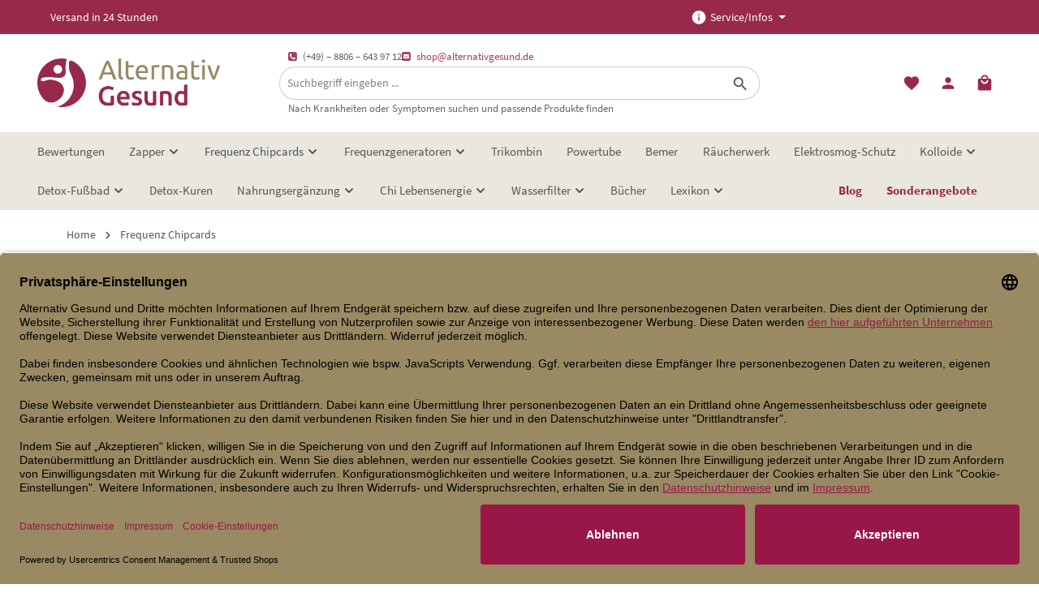

--- FILE ---
content_type: text/html; charset=UTF-8
request_url: https://alternativgesund.de/frequenz-chipcard-mus-muskeln-fuer-diamond-shield
body_size: 53264
content:


<!DOCTYPE html>

<html lang="de-DE"
      itemscope="itemscope"
      itemtype="https://schema.org/WebPage">

        
                            
    <head>
        
                                    <meta charset="utf-8">
            
                            <meta name="viewport"
                      content="width=device-width, initial-scale=1, shrink-to-fit=no">
            
                            <meta name="author"
                      content="">
                <meta name="robots"
                      content="index,follow">
                <meta name="revisit-after"
                      content="15 days">
                <meta name="keywords"
                      content=".">
                <meta name="description"
                      content="Programm MUSKELN für Diamond Shield Zapper ✓ Frequenztherapie für Alle ✓ Einfache Anwendung ✓ Gratis-Buch für Neukunden ✓ Hier Zapper Chipcard kaufen!">
            
                    
                        <meta property="og:type" content="product"/>
        
                    <meta property="og:site_name" content="Alternativ Gesund"/>
        
                    <meta property="og:url" content="https://alternativgesund.de/frequenz-chipcard-mus-muskeln-fuer-diamond-shield"/>
        
                                    <meta property="og:title" content="Chipkarte MUSKELN für Zapper Diamond Shield nach Hulda Clark"/>
                    
                                    <meta property="og:description" content="Programm MUSKELN für Diamond Shield Zapper ✓ Frequenztherapie für Alle ✓ Einfache Anwendung ✓ Gratis-Buch für Neukunden ✓ Hier Zapper Chipcard kaufen!"/>
                    
                                    <meta property="og:image" content="https://alternativgesund.de/media/d0/00/6f/1691951635/muskeln.jpg?ts=1709668210"/>
                    
                                    <meta property="product:brand" content="Mannayan"/>
                    
                                
            <meta property="product:price:amount"
                  content="29.8"/>
            <meta property="product:price:currency"
                  content="EUR"/>
        
                    <meta property="product:product_link" content="https://alternativgesund.de/frequenz-chipcard-mus-muskeln-fuer-diamond-shield"/>
        
                    <meta name="twitter:card" content="product"/>
        
                    <meta name="twitter:site" content="Alternativ Gesund"/>
        
                                    <meta property="twitter:title" content="Chipkarte MUSKELN für Zapper Diamond Shield nach Hulda Clark"/>
                    
                                    <meta property="twitter:description" content="Programm MUSKELN für Diamond Shield Zapper ✓ Frequenztherapie für Alle ✓ Einfache Anwendung ✓ Gratis-Buch für Neukunden ✓ Hier Zapper Chipcard kaufen!"/>
                    
                                    <meta property="twitter:image" content="https://alternativgesund.de/media/d0/00/6f/1691951635/muskeln.jpg?ts=1709668210"/>
                        
                            <meta itemprop="copyrightHolder"
                      content="Alternativ Gesund">
                <meta itemprop="copyrightYear"
                      content="">
                <meta itemprop="isFamilyFriendly"
                      content="true">
                <meta itemprop="image"
                      content="https://alternativgesund.de/media/09/ef/dd/1688750431/alternativ-gesund-logo.webp?ts=1688750431">
            
                        <meta name="theme-color"
              content="#ffffff">
    
                                                

                
                    <script type="application/ld+json">
            [{"@context":"https:\/\/schema.org\/","@type":"Product","name":"Frequenz Chipcard MUS - Muskeln f\u00fcr Diamond Shield","description":"Muskeln von Dr. med. Jutta Mauermann&nbsp;f\u00fcr&nbsp;Diamond Shield Zapper.\n18 Rife-Frequenzen gegen ... sowie 2 f\u00fcr die Muskel-Entspannung. Dauer 45 Min.\nEmpfohlen wird auch die&nbsp;RIFE-Chipcard.\nAus therapeutischen Gr\u00fcnden empfiehlt Dr. Mauermann zus\u00e4tzlich die 4 Chipcards, die Sie unten sehen.Au\u00dferdem macht es Sinn, folgende Kolloide einzunehmen:\n\n&nbsp;Kolloidales Magnesium\n&nbsp;Kolloidales Calcium\n&nbsp;Kolloidales&nbsp;Chrom\n\nDie im Zapper integrierten Programme zur Elektrischen Muskelstimulation (EMS) bieten ein bew\u00e4hrtes, anerkanntes Verfahren, um die Muskeln aufzubauen.\n","sku":"0106031","mpn":"0106031","brand":{"@type":"Brand","name":"Mannayan"},"image":["https:\/\/alternativgesund.de\/media\/d0\/00\/6f\/1691951635\/muskeln.jpg?ts=1709668210"],"offers":[{"@type":"Offer","availability":"https:\/\/schema.org\/InStock","itemCondition":"https:\/\/schema.org\/NewCondition","priceCurrency":"EUR","priceValidUntil":"2025-12-12","url":"https:\/\/alternativgesund.de\/frequenz-chipcard-mus-muskeln-fuer-diamond-shield","price":29.8}],"aggregateRating":{"@type":"AggregateRating","ratingValue":4.8,"bestRating":"5","ratingCount":10},"review":[{"@type":"Review","reviewRating":{"@type":"Rating","ratingValue":4.0,"bestRating":"5"},"datePublished":"2025-10-08T00:00:00","name":"Produktbewertung \u00fcber Trusted Shops","description":"Erfolgreiche Anwendung bei Muskelverspannungen und Schmerzen im Daumensattelgelenk","author":{"@type":"Person","name":"Max Mustermann"}},{"@type":"Review","reviewRating":{"@type":"Rating","ratingValue":5.0,"bestRating":"5"},"datePublished":"2025-07-06T16:18:46","name":"Erg\u00e4nzung zu der Chipcard Faszien","description":"Diese Chipcard habe ich mir zugelegt, um Muskelverspannungen nach sportlicher Bet\u00e4tigung zu mindern. Bin sehr begeistert, schon nach der 1. Anwendung war der Muskelkater schnell verschwunden. Habe das Gef\u00fchl, da\u00df die Regeneration viel schneller von statten geht.Genauso gut bei R\u00fcckenschmerzen, die eigentlich jeder mal hat. Ich nehme je nachdem auch gerne die Chipcard Faszien oder beide hintereinander.","author":{"@type":"Person","name":"Katja N."}},{"@type":"Review","reviewRating":{"@type":"Rating","ratingValue":5.0,"bestRating":"5"},"datePublished":"2024-11-06T15:29:56","name":"Schmerz ade!","description":"Verspannungen im R\u00fccken, gerade auch da, wohin man alleine nicht hin kommt..\r\nBislang musste eine Massage her und die Badewanne.. JETZT wird gezappt und gut ist's!","author":{"@type":"Person","name":"Ina P."}},{"@type":"Review","reviewRating":{"@type":"Rating","ratingValue":5.0,"bestRating":"5"},"datePublished":"2024-05-04T00:00:00","name":"Produktbewertung \u00fcber Trusted Shops","description":"Ich leide unter Schmerzen in Gelenken und Muskeln.\nIch bin seit zwei Wochen in Besitz des Diamond Shield. \nIch mache jeden Tag abwechselnd Diamond-Shield, Biblo, Emotionale Blockadenl\u00f6sung, Chip Muskeln und Gelenk. Manchmal kommt es zu einer Erstverschlimmerung. Heute, als ich mit meinem Hund die t\u00e4gliche Runde ging, merkte ich, dass ich wieder aufrechter ging und weniger Schmerzen hatte. Ich f\u00fchle mich generell besser.","author":{"@type":"Person","name":"Max Mustermann"}},{"@type":"Review","reviewRating":{"@type":"Rating","ratingValue":5.0,"bestRating":"5"},"datePublished":"2023-05-19T15:14:37","name":"Muskelentspannung","description":"Sehr gute Muskelentspannung! Bin sehr zufrieden.","author":{"@type":"Person","name":"Mia"}},{"@type":"Review","reviewRating":{"@type":"Rating","ratingValue":5.0,"bestRating":"5"},"datePublished":"2022-12-18T13:21:26","name":"Wellness f\u00fcr die Muskeln","description":"Eine sehr einfache Methode wieder Harmonie in die Muskelatur  zu bekommen.\r\nPrima","author":{"@type":"Person","name":"Petra"}},{"@type":"Review","reviewRating":{"@type":"Rating","ratingValue":5.0,"bestRating":"5"},"datePublished":"2021-08-18T17:43:11","name":"Super!","description":"Einer meiner LieblingsChips! Ich hatte sehr h\u00e4ufig mit Muskelverspannung zu tun. Mit diesem Chip geh\u00f6rt das jetzt der Vergangenheit an. Sehr zu Empfehlen!","author":{"@type":"Person","name":"Marc"}},{"@type":"Review","reviewRating":{"@type":"Rating","ratingValue":5.0,"bestRating":"5"},"datePublished":"2021-03-23T16:05:29","name":"Wirksam bei Muskelverspannung etc.","description":"Ich bin mit der Card sehr zufrieden. Sie hilft etwa bei Muskelverspannungen oder auch bei Schmerzen im muskul\u00e4ren Bereich!","author":{"@type":"Person","name":"Cornelia"}},{"@type":"Review","reviewRating":{"@type":"Rating","ratingValue":5.0,"bestRating":"5"},"datePublished":"2020-11-18T13:38:10","name":"Bei Hexenschuss lasse ich sofort die 7 Frequenzen\u2013 Abschnitt 3\u2013 solange durchlaufen, bis eine sp\u00fcrbare Besserung eintritt. In Verbindung mit Weihrauch hatte ich immer Erfolg.","description":"Dies ist ein ganz toller chip","author":{"@type":"Person","name":"Karin Hengst"}},{"@type":"Review","reviewRating":{"@type":"Rating","ratingValue":4.0,"bestRating":"5"},"datePublished":"2019-02-13T10:27:27","name":"Hilfreiche unterst\u00fctzende Wirkung","description":"Hilfreich z. b. bei Muskelkater","author":{"@type":"Person","name":"Manfred"}}]},{"@context":"https:\/\/schema.org","@type":"BreadcrumbList","itemListElement":[{"@type":"ListItem","position":1,"name":"Frequenz Chipcards","item":"https:\/\/alternativgesund.de\/frequenz-chipcards"}]}]
        </script>
            

                    <link rel="shortcut icon"
                  href="https://alternativgesund.de/media/ca/11/72/1710314450/favicon-48x48.png?ts=1742998868">
        
                                <link rel="apple-touch-icon"
                  href="https://alternativgesund.de/media/10/de/7d/1710314561/apple-touch-icon.png?ts=1742998868">
                    
                     <link rel="canonical" href="https://alternativgesund.de/frequenz-chipcard-mus-muskeln-fuer-diamond-shield" />

                    <title>Chipkarte MUSKELN für Zapper Diamond Shield nach Hulda Clark</title>
    
            <link rel="stylesheet" href="/assets/css/fonts.css">
                                                                            <link rel="stylesheet"
                      href="https://alternativgesund.de/theme/98ad0dce4d80c8df115906195a427694/css/all.css?1764619883">
                                    

                
                
                

    <style type="text/css">

        .flix-sb .icon-twitter.old:before { content: '\e803'; }
        .flix-sb .icon-facebook:before { content: '\e807'; }
        .flix-sb .icon-twitter:before { content: '\e900'; }
        .flix-sb .icon-pinterest:before { content: '\e801'; }
        .flix-sb .icon-tumblr:before { content: '\e808'; }
        .flix-sb .icon-mail:before { content: '\e80f'; }
        .flix-sb .icon-whatsapp:before { content: '\e812'; }
        .flix-sb .icon-xing:before { content: '\e802'; }
        .flix-sb .icon-linkedin:before { content: '\e800'; }
        .flix-sb .icon-print:before { content: '\f02f'; }
        .flix-sb .icon-fb-messenger:before { content: '\e901'; }
        .flix-sb .icon-fb-messenger-2:before { content: '\e901'; }

        
        

        
        .flix-sb {
            position: absolute;
            top: 200px;
        }

        .flix-sb__list {
            font-size: 100%;
        }

                                                    .flix-sb__el--facebook {
                    background-color: #3b5998;
                    color: #ffffff;
                    border-color: #d3d3d3;
                }

                .flix-sb__link:hover {
                    color: #ffffff !important;
                }
                                                                                        .flix-sb__el--twitter {
                    background-color: #00aced;
                    color: #ffffff;
                    border-color: #d3d3d3;
                }

                .flix-sb__link:hover {
                    color: #ffffff !important;
                }
                                                                                                                    .flix-sb__el--whatsapp {
                    background-color: #4dc247;
                    color: #ffffff;
                    border-color: #d3d3d3;
                }

                .flix-sb__link:hover {
                    color: #ffffff !important;
                }
                                                            .flix-sb__el--xing {
                    background-color: #026466;
                    color: #ffffff;
                    border-color: #d3d3d3;
                }

                .flix-sb__link:hover {
                    color: #ffffff !important;
                }
                                                            .flix-sb__el--linkedin {
                    background-color: #0077b5;
                    color: #ffffff;
                    border-color: #d3d3d3;
                }

                .flix-sb__link:hover {
                    color: #ffffff !important;
                }
                                                            .flix-sb__el--mail {
                    background-color: #98294b;
                    color: #ffffff;
                    border-color: #d3d3d3;
                }

                .flix-sb__link:hover {
                    color: #ffffff !important;
                }
                                                                
    </style>



                    
    <script>
        window.features = {"V6_5_0_0":true,"v6.5.0.0":true,"V6_6_0_0":true,"v6.6.0.0":true,"V6_7_0_0":false,"v6.7.0.0":false,"ADDRESS_SELECTION_REWORK":false,"address.selection.rework":false,"DISABLE_VUE_COMPAT":false,"disable.vue.compat":false,"ACCESSIBILITY_TWEAKS":false,"accessibility.tweaks":false,"ADMIN_VITE":false,"admin.vite":false,"TELEMETRY_METRICS":false,"telemetry.metrics":false,"PERFORMANCE_TWEAKS":false,"performance.tweaks":false,"CACHE_REWORK":false,"cache.rework":false,"PAYPAL_SETTINGS_TWEAKS":false,"paypal.settings.tweaks":false,"SSO":false,"sso":false,"RULE_BUILDER":true,"rule.builder":true,"FLOW_BUILDER":true,"flow.builder":true,"RETURNS_MANAGEMENT":true,"returns.management":true,"TEXT_GENERATOR":true,"text.generator":true,"CHECKOUT_SWEETENER":true,"checkout.sweetener":true,"IMAGE_CLASSIFICATION":true,"image.classification":true,"PROPERTY_EXTRACTOR":true,"property.extractor":true,"REVIEW_SUMMARY":true,"review.summary":true,"REVIEW_TRANSLATOR":true,"review.translator":true,"CONTENT_GENERATOR":true,"content.generator":true,"EXPORT_ASSISTANT":true,"export.assistant":true,"CAPTCHA":true,"captcha":true,"NATURAL_LANGUAGE_SEARCH":true,"natural.language.search":true,"IMAGE_UPLOAD_SEARCH":true,"image.upload.search":true,"SPATIAL_CMS_ELEMENT":true,"spatial.cms.element":true,"TEXT_TO_IMAGE_GENERATION":true,"text.to.image.generation":true,"SPATIAL_SCENE_EDITOR":false,"spatial.scene.editor":false};
    </script>
        
                    
                            <script nonce="ffGi5aFEJIA=">
        dataLayer = window.dataLayer || [];
                dataLayer.push({ ecommerce: null });
                dataLayer.push({"pageTitle":"Chipkarte MUSKELN f\u00fcr Zapper Diamond Shield nach Hulda Clark ","pageSubCategory":"","pageCategoryID":"","pageSubCategoryID":"","pageCountryCode":"de-DE","pageLanguageCode":"Deutsch","pageVersion":1,"pageTestVariation":"1","pageValue":1,"pageAttributes":"1","pageCategory":"Product","productID":"0189c9ae5475724a8910c45082930105","parentProductID":null,"productName":"Frequenz Chipcard MUS - Muskeln f\u00fcr Diamond Shield","productPrice":"25.04","productEAN":"4,26027E+12","productSku":"0106031","productManufacturerNumber":"","productCategory":"Frequenz Chipcards","productCategoryID":"0189c998b00f7328a2140acba0669ddb","productCurrency":"EUR","visitorLoginState":"Logged Out","visitorType":"NOT LOGGED IN","visitorLifetimeValue":0,"visitorExistingCustomer":"No"});
                        dataLayer.push({"event":"view_item","ecommerce":{"currency":"EUR","value":25.04,"items":[{"item_name":"Frequenz Chipcard MUS - Muskeln f\u00fcr Diamond Shield","item_id":"0106031","price":25.04,"index":0,"item_list_name":"Category","quantity":1,"item_category":"Frequenz Chipcards","item_list_id":"0189c998b00f7328a2140acba0669ddb","item_brand":"Mannayan"}]}});
                                                                            var dtgsConsentHandler = 'shopwareCmp';
    </script>
            
                        
    <script nonce="ffGi5aFEJIA=">
        (function e(){window.document.$emitter&&typeof window.document.$emitter.subscribe==="function"?window.document.$emitter.subscribe("CookieConfiguration_Update",t=>{t&&t.detail&&Object.prototype.hasOwnProperty.call(t.detail,"dtgsAllowGtmTracking")&&window.location.reload()}):setTimeout(e,100)})();
    </script>

            <script nonce="ffGi5aFEJIA=" type="text/plain" data-usercentrics="Google Tag Manager">
            window.dataLayer = window.dataLayer || [];
            var loadGTM = function(w,d,s,l,i){w[l]=w[l]||[];w[l].push({'gtm.start':
                    new Date().getTime(),event:'gtm.js'});var f=d.getElementsByTagName(s)[0],
                j=d.createElement(s),dl=l!='dataLayer'?'&l='+l:'';j.async=true;j.src=
                'https://www.googletagmanager.com/gtm.js?id='+i+dl;var n=d.querySelector('[nonce]');
            n&&j.setAttribute('nonce',n.nonce||n.getAttribute('nonce'));f.parentNode.insertBefore(j,f);
                    };
                            setTimeout(function () {
                    loadGTM(window,document,'script','dataLayer','GTM-M6GMG25N');
                }, 700);
                    </script>
                
                                        
                <script nonce="ffGi5aFEJIA=">
            window.dataLayer = window.dataLayer || [];
            function gtag() { dataLayer.push(arguments); }

            (() => {
                const analyticsStorageEnabled = document.cookie.split(';').some((item) => item.trim().includes('dtgsAllowGtmTracking=1'));

                let googleAdsCookieName = 'google-ads-enabled';
                                    googleAdsCookieName = 'dtgsAllowGtmTracking';
                    window.googleAdsCookieName = 'dtgsAllowGtmTracking';
                
                const adsEnabled = document.cookie.split(';').some((item) => item.trim().includes(googleAdsCookieName + '=1'));

                // Always set a default consent for consent mode v2
                gtag('consent', 'default', {
                    'ad_user_data': adsEnabled ? 'granted' : 'denied',
                    'ad_storage': adsEnabled ? 'granted' : 'denied',
                    'ad_personalization': adsEnabled ? 'granted' : 'denied',
                    'analytics_storage': analyticsStorageEnabled ? 'granted' : 'denied'
                });
            })();
        </script>
    

    <!-- Shopware Analytics -->
    <script>
        window.shopwareAnalytics = {
            trackingId: '',
            merchantConsent: true,
            debug: false,
            storefrontController: 'Product',
            storefrontAction: 'index',
            storefrontRoute: 'frontend.detail.page',
            storefrontCmsPageType:  'product_detail' ,
        };
    </script>
    <!-- End Shopware Analytics -->
        

                
                
                            
                            
                            
                                                        
                                                                                                        
                                        




                                                                                                                                                                                                
    <!-- added by Trusted Shops app: Start -->
    <script src="https://integrations.etrusted.com/applications/widget.js/v2" async defer></script>
    <!-- End -->
                        
                                
            

    
                
        
                                            <script>
                window.activeNavigationId = '0189c998b00f7328a2140acba0669ddb';
                window.router = {
                    'frontend.cart.offcanvas': '/checkout/offcanvas',
                    'frontend.cookie.offcanvas': '/cookie/offcanvas',
                    'frontend.checkout.finish.page': '/checkout/finish',
                    'frontend.checkout.info': '/widgets/checkout/info',
                    'frontend.menu.offcanvas': '/widgets/menu/offcanvas',
                    'frontend.cms.page': '/widgets/cms',
                    'frontend.cms.navigation.page': '/widgets/cms/navigation',
                    'frontend.account.addressbook': '/widgets/account/address-book',
                    'frontend.country.country-data': '/country/country-state-data',
                    'frontend.app-system.generate-token': '/app-system/Placeholder/generate-token',
                    };
                window.salesChannelId = '0189c998bf9b721386d92c4a4ef65074';
            </script>
        

    
    

    <script>
        window.router['frontend.shopware_analytics.customer.data'] = '/storefront/script/shopware-analytics-customer'
    </script>


    <script>
        window.router['frontend.product.review.translate'] = '/translate-review';
    </script>

                                <script>
                
                window.breakpoints = {"xs":0,"sm":576,"md":768,"lg":992,"xl":1200,"xxl":1400};
            </script>
        
                                    <script>
                    window.customerLoggedInState = 0;

                    window.wishlistEnabled = 1;
                </script>
                    
                            <script src="/assets/js/jquery.min.js"></script>
        <script src="/assets/js/jquery.zoom.min.js"></script>
        <script src="/assets/js/jquery-ui.min.js"></script>
        <script src="/assets/js/slick.min.js"></script>

        <script id="usercentrics-cmp" data-settings-id="zWzdHUPx9" data-language="de" src="https://app.usercentrics.eu/browser-ui/latest/loader.js" async> </script>

        <script type="text/plain" data-usercentrics="Google Tag Manager">
            window.dataLayer = window.dataLayer || [];
            function gtag(){dataLayer.push(arguments);}
            gtag('consent', 'default', {
                'ad_storage': 'denied',
                'ad_personalization': 'denied',
                'ad_user_data': 'denied',
                'analytics_storage': 'denied',
                'functionality_storage': 'denied',
                'personalization_storage': 'denied',
                'security_storage': 'denied',
                'wait_for_update': 100,
            });
            
            gtag('consent', 'update', {
                'ad_storage': 'granted',
                'ad_personalization': 'granted',
                'ad_user_data': 'granted',
                'analytics_storage': 'granted',
                'functionality_storage': 'granted',
                'personalization_storage': 'granted',
                'security_storage': 'granted',
            });
        </script>

        <script type="text/plain" data-usercentrics="Doofinder">
            const dfLayerOptions = {
                installationId: 'c0014720-0bb2-459e-9104-c0e55ca1dae4',
                zone: 'eu1',
                "display": {
                    "lang": "de",
                    "width": "85%",
                    "align": "center"
                },
                "queryInput": ".header-search-input"
            };

            

            (function (l, a, y, e, r, s) {
                r = l.createElement(a); r.onload = e; r.async = 1; r.src = y;
                s = l.getElementsByTagName(a)[0]; s.parentNode.insertBefore(r, s);
            })(document, 'script', 'https://cdn.doofinder.com/livelayer/1/js/loader.min.js', function () {
                doofinderLoader.load(dfLayerOptions);
            });
        </script>
    
    <link rel="apple-touch-icon" sizes="180x180" href="/apple-touch-icon.png">
    <link rel="icon" type="image/png" href="/favicon-48x48.png">
    <link rel="icon" type="image/png" sizes="32x32" href="/favicon-32x32.png">
    <link rel="icon" type="image/png" sizes="16x16" href="/favicon-16x16.png">
    <link rel="manifest" href="/site.webmanifest">
    <meta name="msapplication-TileColor" content="#ffffff">
    <meta name="theme-color" content="#ffffff">

                            <script>
                window.themeAssetsPublicPath = 'https://alternativgesund.de/theme/0189c87d7c9b70a1b40495a913e3bf4f/assets/';
            </script>
        
                        
    <script>
        window.validationMessages = {"required":"Die Eingabe darf nicht leer sein.","email":"Ung\u00fcltige E-Mail-Adresse. Die E-Mail ben\u00f6tigt das Format \"nutzer@beispiel.de\".","confirmation":"Ihre Eingaben sind nicht identisch.","minLength":"Diese Eingabe ist zu kurz"};
    </script>
        
            
                                                    <script>
                        window.themeJsPublicPath = 'https://alternativgesund.de/theme/98ad0dce4d80c8df115906195a427694/js/';
                    </script>
                                            <script type="text/javascript" src="https://alternativgesund.de/theme/98ad0dce4d80c8df115906195a427694/js/storefront/storefront.js?1764619883" defer></script>
                                            <script type="text/javascript" src="https://alternativgesund.de/theme/98ad0dce4d80c8df115906195a427694/js/dne-custom-css-js/dne-custom-css-js.js?1764619883" defer></script>
                                            <script type="text/javascript" src="https://alternativgesund.de/theme/98ad0dce4d80c8df115906195a427694/js/intedia-doofinder-s-w6/intedia-doofinder-s-w6.js?1764619883" defer></script>
                                            <script type="text/javascript" src="https://alternativgesund.de/theme/98ad0dce4d80c8df115906195a427694/js/pickware-dhl/pickware-dhl.js?1764619883" defer></script>
                                            <script type="text/javascript" src="https://alternativgesund.de/theme/98ad0dce4d80c8df115906195a427694/js/pickware-shipping-bundle/pickware-shipping-bundle.js?1764619883" defer></script>
                                            <script type="text/javascript" src="https://alternativgesund.de/theme/98ad0dce4d80c8df115906195a427694/js/swag-pay-pal/swag-pay-pal.js?1764619883" defer></script>
                                            <script type="text/javascript" src="https://alternativgesund.de/theme/98ad0dce4d80c8df115906195a427694/js/solid-advanced-variant-display-types/solid-advanced-variant-display-types.js?1764619883" defer></script>
                                            <script type="text/javascript" src="https://alternativgesund.de/theme/98ad0dce4d80c8df115906195a427694/js/flixx-sharing-bar-s-w6/flixx-sharing-bar-s-w6.js?1764619883" defer></script>
                                            <script type="text/javascript" src="https://alternativgesund.de/theme/98ad0dce4d80c8df115906195a427694/js/dtgs-google-tag-manager-sw6/dtgs-google-tag-manager-sw6.js?1764619883" defer></script>
                                            <script type="text/javascript" src="https://alternativgesund.de/theme/98ad0dce4d80c8df115906195a427694/js/shop-studio-blog/shop-studio-blog.js?1764619883" defer></script>
                                            <script type="text/javascript" src="https://alternativgesund.de/theme/98ad0dce4d80c8df115906195a427694/js/weedesign-trumbowyg/weedesign-trumbowyg.js?1764619883" defer></script>
                                            <script type="text/javascript" src="https://alternativgesund.de/theme/98ad0dce4d80c8df115906195a427694/js/acris-suggested-products-c-s/acris-suggested-products-c-s.js?1764619883" defer></script>
                                            <script type="text/javascript" src="https://alternativgesund.de/theme/98ad0dce4d80c8df115906195a427694/js/weedesign-images2-web-p/weedesign-images2-web-p.js?1764619883" defer></script>
                                            <script type="text/javascript" src="https://alternativgesund.de/theme/98ad0dce4d80c8df115906195a427694/js/valkarch-form-bot-blocker/valkarch-form-bot-blocker.js?1764619883" defer></script>
                                            <script type="text/javascript" src="https://alternativgesund.de/theme/98ad0dce4d80c8df115906195a427694/js/subscription/subscription.js?1764619883" defer></script>
                                            <script type="text/javascript" src="https://alternativgesund.de/theme/98ad0dce4d80c8df115906195a427694/js/checkout-sweetener/checkout-sweetener.js?1764619883" defer></script>
                                            <script type="text/javascript" src="https://alternativgesund.de/theme/98ad0dce4d80c8df115906195a427694/js/text-translator/text-translator.js?1764619883" defer></script>
                                            <script type="text/javascript" src="https://alternativgesund.de/theme/98ad0dce4d80c8df115906195a427694/js/employee-management/employee-management.js?1764619883" defer></script>
                                            <script type="text/javascript" src="https://alternativgesund.de/theme/98ad0dce4d80c8df115906195a427694/js/quick-order/quick-order.js?1764619883" defer></script>
                                            <script type="text/javascript" src="https://alternativgesund.de/theme/98ad0dce4d80c8df115906195a427694/js/advanced-search/advanced-search.js?1764619883" defer></script>
                                            <script type="text/javascript" src="https://alternativgesund.de/theme/98ad0dce4d80c8df115906195a427694/js/captcha/captcha.js?1764619883" defer></script>
                                            <script type="text/javascript" src="https://alternativgesund.de/theme/98ad0dce4d80c8df115906195a427694/js/quote-management/quote-management.js?1764619883" defer></script>
                                            <script type="text/javascript" src="https://alternativgesund.de/theme/98ad0dce4d80c8df115906195a427694/js/a-i-search/a-i-search.js?1764619883" defer></script>
                                            <script type="text/javascript" src="https://alternativgesund.de/theme/98ad0dce4d80c8df115906195a427694/js/spatial-cms-element/spatial-cms-element.js?1764619883" defer></script>
                                            <script type="text/javascript" src="https://alternativgesund.de/theme/98ad0dce4d80c8df115906195a427694/js/order-approval/order-approval.js?1764619883" defer></script>
                                            <script type="text/javascript" src="https://alternativgesund.de/theme/98ad0dce4d80c8df115906195a427694/js/shopping-list/shopping-list.js?1764619883" defer></script>
                                            <script type="text/javascript" src="https://alternativgesund.de/theme/98ad0dce4d80c8df115906195a427694/js/xanten-guest-reviews/xanten-guest-reviews.js?1764619883" defer></script>
                                            <script type="text/javascript" src="https://alternativgesund.de/theme/98ad0dce4d80c8df115906195a427694/js/swag-analytics/swag-analytics.js?1764619883" defer></script>
                                            <script type="text/javascript" src="https://alternativgesund.de/theme/98ad0dce4d80c8df115906195a427694/js/zenit-platform-gravity/zenit-platform-gravity.js?1764619883" defer></script>
                                                        

    
        
        
        
        
    
        
                            

                                
    <script>
        window.mollie_javascript_use_shopware = '0'
    </script>

            <script type="text/javascript" src="https://alternativgesund.de/bundles/molliepayments/mollie-payments.js?1757901602" defer></script>
    



    
    
        </head>

        
                                                                                                                                                                                                
    <!-- added by Trusted Shops app: Start -->
    <script src="https://integrations.etrusted.com/applications/widget.js/v2" async defer></script>
    <!-- End -->
                        
    <body class="is-ctl-product is-act-index has-product-actions has-marketing-slider has-pw-toggle is-flyout-fullscreen is-cms is-lo-full-width-boxed is-tb-default is-srch-default is-mn-offcanvas-md">

            
                
    
    
            <div id="page-top" class="skip-to-content bg-primary-subtle text-primary-emphasis overflow-hidden" tabindex="-1">
            <div class="container skip-to-content-container d-flex justify-content-center visually-hidden-focusable">
                                                                                        <a href="#content-main" class="skip-to-content-link d-inline-flex text-decoration-underline m-1 p-2 fw-bold gap-2">
                                Zum Hauptinhalt springen
                            </a>
                                            
                                                                        <a href="#header-main-search-input" class="skip-to-content-link d-inline-flex text-decoration-underline m-1 p-2 fw-bold gap-2 d-none d-sm-block">
                                Zur Suche springen
                            </a>
                                            
                                                                        <a href="#main-navigation-menu" class="skip-to-content-link d-inline-flex text-decoration-underline m-1 p-2 fw-bold gap-2 d-none d-lg-block">
                                Zur Hauptnavigation springen
                            </a>
                                                                        </div>
        </div>
        
    
                
                
    
                    <noscript class="noscript-main">
                
    <div role="alert"
         aria-live="polite"
                  class="alert alert-info alert-has-icon">
                                                                        
                                                                            
                                    
                <span class="icon icon-info" aria-hidden="true">
                                        <svg xmlns="http://www.w3.org/2000/svg" xmlns:xlink="http://www.w3.org/1999/xlink" width="24" height="24" viewBox="0 0 24 24"><defs><path d="M12 7c.5523 0 1 .4477 1 1s-.4477 1-1 1-1-.4477-1-1 .4477-1 1-1zm1 9c0 .5523-.4477 1-1 1s-1-.4477-1-1v-5c0-.5523.4477-1 1-1s1 .4477 1 1v5zm11-4c0 6.6274-5.3726 12-12 12S0 18.6274 0 12 5.3726 0 12 0s12 5.3726 12 12zM12 2C6.4772 2 2 6.4772 2 12s4.4772 10 10 10 10-4.4772 10-10S17.5228 2 12 2z" id="icons-default-info" /></defs><use xlink:href="#icons-default-info" fill="#758CA3" fill-rule="evenodd" /></svg>
                    </span>
    
                                                        
                                    
                    <div class="alert-content-container">
                                                    
                                                        <div class="alert-content">                                                    Um unseren Shop in vollem Umfang nutzen zu können, empfehlen wir Ihnen Javascript in Ihrem Browser zu aktivieren.
                                                                </div>                
                                                                </div>
            </div>
            </noscript>
        
    
    <!-- Google Tag Manager Noscript -->
            <noscript class="noscript-gtm">
            <iframe src="https://www.googletagmanager.com/ns.html?id=GTM-M6GMG25N"
                    height="0"
                    width="0"
                    style="display:none;visibility:hidden">
            </iframe>
        </noscript>
        <!-- End Google Tag Manager Noscript -->


                
    <div class="page-wrapper">

                
                

    
                                                                                                                                                                                                                                                                    
                                                                
                                
                        
                                                                                                                    
                                                
                        
            
                                                            
                                    
            
            
            
            
                        
                                    
                                                
                        
            
    
            <header
                class="header-main header-multi-line header-single-line-mobile header-logo-left"
                data-zen-sticky-header="true"
                data-zen-sticky-header-options="{&quot;viewports&quot;:[&quot;XS&quot;,&quot;SM&quot;],&quot;scrollOffset&quot;:&quot;&quot;,&quot;autoHide&quot;:false}"
                                    data-zen-header-tooltips="true"
                    data-zen-header-tooltips-options="{&quot;tooltipPlacement&quot;:&quot;left&quot;}"
                            >
                <div class="header-inner">
                                                                                    
                                            <div class="collapse show"
                     id="topBarCollapse">
                        
                        
    <div class="top-bar">
        <div class="container">
            <nav class="top-bar-nav">
                                
                                                            <div class="top-bar-nav-item top-bar-marketing">
                                
            
        <div class="text-slider"
             data-zen-text-slider="true"
             data-zen-text-slider-options="{&quot;interval&quot;:4000}">
            <div class="text-items text-slider-items">
                                    <div class="text-item text-slider-item">
                        <span class="item-entry">
                                                                Versand in 24 Stunden                                                    </span>
                    </div>
                                    <div class="text-item text-slider-item">
                        <span class="item-entry">
                                                                Persönliche Beratung                                                    </span>
                    </div>
                                    <div class="text-item text-slider-item">
                        <span class="item-entry">
                                                                25 Jahre Erfahrung                                                    </span>
                    </div>
                                    <div class="text-item text-slider-item">
                        <span class="item-entry">
                                                                Beste Bewertungen                                                    </span>
                    </div>
                            </div>
        </div>
                                    </div>
                                    
                                    <div class="top-bar-nav-item top-bar-navigation-group d-none d-lg-flex">
                                                    
                
                            
                                                    
                
                            
                                                                    
            <div class="top-bar-nav-item top-bar-menu">
                            <div class="service-menu dropdown">
                    <button class="btn dropdown-toggle top-bar-nav-btn"
                            type="button"
                            id="serviceMenuDropdown-top-bar"
                            data-bs-toggle="dropdown"
                            aria-haspopup="true"
                            aria-expanded="false">
                                                
                                                
                <span class="icon icon-help icon-sm">
                                        <svg xmlns="http://www.w3.org/2000/svg" xmlns:xlink="http://www.w3.org/1999/xlink" version="1.1" width="32" height="32" viewBox="0 0 32 32"><defs><path d="M17.313 12.667v-2.688h-2.625v2.688h2.625zM17.313 23.354v-8h-2.625v8h2.625zM16 3.354c7.375 0 13.313 5.937 13.313 13.313s-5.938 13.313-13.313 13.313-13.313-5.938-13.313-13.313 5.938-13.313 13.313-13.313z" id="icons-material-help" /></defs><use xlink:href="#icons-material-help" fill-rule="evenodd" /></svg>
                    </span>
    
                            <span class="top-bar-nav-text">Service/Infos</span>
                    </button>
                                                                    <div class="dropdown-menu dropdown-menu-right shadow"
                             aria-labelledby="serviceMenuDropdown-top-bar">
                                                            <a class="top-bar-list-item dropdown-item"
                                   href="https://alternativgesund.de/blog"
                                                                      title="Blog">Blog</a>
                                                            <a class="top-bar-list-item dropdown-item"
                                   href="https://alternativgesund.de/versandinfos"
                                                                      title="Versandinfos">Versandinfos</a>
                                                            <a class="top-bar-list-item dropdown-item"
                                   href="https://alternativgesund.de/zahlungsarten"
                                                                      title="Zahlungsarten">Zahlungsarten</a>
                                                            <a class="top-bar-list-item dropdown-item"
                                   href="https://alternativgesund.de/newsletter"
                                                                      title="Newsletter">Newsletter</a>
                                                            <a class="top-bar-list-item dropdown-item"
                                   href="https://alternativgesund.de/ueber-uns"
                                                                      title="Über uns">Über uns</a>
                                                            <a class="top-bar-list-item dropdown-item"
                                   href="https://alternativgesund.de/rabatte"
                                                                      title="Rabatte">Rabatte</a>
                                                            <a class="top-bar-list-item dropdown-item"
                                   href="https://alternativgesund.de/agb"
                                                                      title="AGB">AGB</a>
                                                            <a class="top-bar-list-item dropdown-item"
                                   href="https://alternativgesund.de/datenschutz"
                                                                      title="Datenschutz">Datenschutz</a>
                                                            <a class="top-bar-list-item dropdown-item"
                                   href="https://alternativgesund.de/widerrufsrecht"
                                                                      title="Widerrufsrecht">Widerrufsrecht</a>
                                                    </div>
                                    </div>
                    </div>
                            
                                                                                                </div>
                

            </nav>
        </div>
    </div>
                </div>
                        
                <div class="nav-header ">
            <div class="container">
                <div class="header-row row gx-1 align-items-center ">
                                                                <div class="header-logo-col col-auto col-md-auto col-lg-3 order-1">
                                <div class="header-logo-main text-center">
                    <a class="header-logo-main-link"
               href="/"
               title="Zur Startseite gehen">
                                
                        <picture class="header-logo-picture d-block m-auto">
                                                                            
                                                                            
                                    <img src="/media/09/ef/dd/1688750431/alternativ-gesund-logo.webp"
                alt="Alternativ Gesund"
                class="img-fluid header-logo-main-img"/>
    
    <script type="application/ld+json">
        {
            "@context": "https://schema.org",
            "@type": "Organization",
            "image": "/media/09/ef/dd/1688750431/alternativ-gesund-logo.webp",
            "url": "https://alternativgesund.de",
            "logo": {
                "@type": "ImageObject",
                "url": "/media/09/ef/dd/1688750431/alternativ-gesund-logo.webp",
                "width": 800,
                "height": 213,
                "name": "Alternativ Gesund",
                "description": "Logo von Alternativ Gesund – Onlineshop für Produkte der Alternativmedizin"
            },
            "name": "Alternativ Gesund",
            "description": "Zapper, Kolloide, Öle, Weihrauch, Parasitenkur und Elektrosmog-Schutz dienen der Erhaltung und Wiedergewinnung Ihrer Gesundheit.",
            "address": {
                "@type": "PostalAddress",
                "addressCountry": "DE",
                "addressRegion": "BY",
                "addressLocality": "Utting",
                "postalCode": "86919",
                "streetAddress": "Bahnhofstr. 17"
            },
            "telephone": "(+49) – 8806 – 643 97 12",
            "email": "shop@alternativgesund.de",
            "founder": "Daniel Mauermann",
            "foundingDate": "1999",
            "slogan": "Nehmen Sie Ihre Gesundheit selbst in die Hand",
            "sameAs": [
                "https://facebook.com/alternativgesund/",
                "https://instagram.com/alternativgesund.de/",
                "https://www.youtube.com/@alternativgesund6045/"
            ]
        }
    </script>
                    </picture>
                
            </a>
            </div>
                        </div>
                    
                    
                    
                                                                <div class="header-menu-button col-auto ms-auto ms-sm-0 d-lg-none order-3 order-md-3"
                             data-zen-tooltip-title="Menü">
                                                                    <button
                                            class="btn nav-main-toggle-btn header-actions-btn"
                                            type="button"
                                            data-off-canvas-menu="true"
                                            aria-label="Menü"
                                        >
                                                                                                                    
                                                
                <span class="icon icon-stack">
                                        <svg xmlns="http://www.w3.org/2000/svg" xmlns:xlink="http://www.w3.org/1999/xlink" version="1.1" width="32" height="32" viewBox="0 0 32 32"><defs><path d="M4 8.667h24v2.688h-24v-2.688zM4 17.979v-2.625h24v2.625h-24zM4 24.667v-2.688h24v2.688h-24z" id="icons-material-stack" /></defs><use xlink:href="#icons-material-stack" fill-rule="evenodd" /></svg>
                    </span>
    
                                                                                        </button>
                                    
                        </div>
                    
                                                                                            <div class="header-search-col col-12 col-sm-auto col-lg-6 order-4 order-sm-2 ms-auto ms-lg-0 me-lg-0">

                                
                                
    <div class="collapse" id="searchCollapse">
        <div class="header-search-above">
            <small class="d-flex gap-3">
                <span class="contact-number">
                    <i class="fa fa-left fa-phone-square text-primary">&nbsp;</i>(+49) – 8806 – 643 97 12
                </span>
                <span class="contact-email">
                    <i class="fa fa-left fa-envelope-square text-primary">&nbsp;</i><a href="mailto:shop@alternativgesund.de">shop@alternativgesund.de</a>
                </span>
            </small>
        </div>
        <div class="header-search">
            <form action="/search"
                  method="get"
                                                          data-search-widget="true"
                                    data-search-widget-options='{&quot;searchWidgetMinChars&quot;:2}'
                  data-url="/suggest?search="
                  class="header-search-form">
                                    <div class="input-group">
                                                    <input type="search"
                                   name="search"
                                   class="form-control header-search-input"
                                   autocomplete="off"
                                   autocapitalize="off"
                                   placeholder="Suchbegriff eingeben ..."
                                   aria-label="Suchbegriff eingeben ..."
                                   value=""
                            >
                        
                                                    <button type="submit"
                                    class="btn header-search-btn"
                                    aria-label="Suchen">
                                <span class="header-search-icon">
                                                            
                                                
                <span class="icon icon-search">
                                        <svg xmlns="http://www.w3.org/2000/svg" xmlns:xlink="http://www.w3.org/1999/xlink" version="1.1" width="32" height="32" viewBox="0 0 32 32"><defs><path d="M12.688 19.354c3.313 0 6-2.688 6-6s-2.688-6-6-6-6 2.688-6 6 2.688 6 6 6zM20.688 19.354l6.625 6.625-2 2-6.625-6.625v-1.063l-0.375-0.375c-1.5 1.313-3.5 2.063-5.625 2.063-4.813 0-8.688-3.813-8.688-8.625s3.875-8.688 8.688-8.688 8.625 3.875 8.625 8.688c0 2.125-0.75 4.125-2.063 5.625l0.375 0.375h1.063z" id="icons-material-search" /></defs><use xlink:href="#icons-material-search" fill-rule="evenodd" /></svg>
                    </span>
    
                                    </span>
                            </button>
                                            </div>
                            </form>
        </div>
        <div class="header-search-below">
            <small>Nach Krankheiten oder Symptomen suchen und passende Produkte finden</small>
        </div>
    </div>
                            </div>
                                            
                                                                <div class="header-actions-col col-auto order-3  ms-sm-0 ms-lg-auto">
                            <div class="row gx-1 justify-content-end">
                                                                                                    <div class="col-auto d-sm-none">
                                        <div class="search-toggle"
                                             data-zen-tooltip-title="Suchen">
                                            <button class="btn header-actions-btn search-toggle-btn js-search-toggle-btn collapsed"
                                                    type="button"
                                                                                                            data-bs-toggle="collapse"
                                                        data-bs-target="#searchCollapse"
                                                        aria-expanded="false"
                                                        aria-controls="searchCollapse"
                                                                                                        aria-label="Suchen">
                                                                        
                                                
                <span class="icon icon-search">
                                        <svg xmlns="http://www.w3.org/2000/svg" xmlns:xlink="http://www.w3.org/1999/xlink" version="1.1" width="32" height="32" viewBox="0 0 32 32"><use xlink:href="#icons-material-search" fill-rule="evenodd" /></svg>
                    </span>
    
                                                                            
                                                
                <span class="icon icon-x icon-search-close d-none">
                                        <svg xmlns="http://www.w3.org/2000/svg" xmlns:xlink="http://www.w3.org/1999/xlink" version="1.1" width="32" height="32" viewBox="0 0 32 32"><defs><path d="M25.313 9.229l-7.438 7.438 7.438 7.438-1.875 1.875-7.438-7.438-7.438 7.438-1.875-1.875 7.438-7.438-7.438-7.438 1.875-1.875 7.438 7.438 7.438-7.438z" id="icons-material-x" /></defs><use xlink:href="#icons-material-x" fill-rule="evenodd" /></svg>
                    </span>
    
                                                </button>
                                        </div>
                                    </div>
                                
                                                                                                                                                <div class="col-auto">
                                            <div class="header-wishlist"
                                                 data-zen-tooltip-title="Merkzettel">
                                                <a class="btn header-wishlist-btn header-actions-btn"
                                                   href="/wishlist"
                                                   title="Merkzettel"
                                                   aria-label="Merkzettel">
                                                        
            <span class="header-wishlist-icon">
                                    
                                                
                <span class="icon icon-heart">
                                        <svg xmlns="http://www.w3.org/2000/svg" xmlns:xlink="http://www.w3.org/1999/xlink" version="1.1" width="32" height="32" viewBox="0 0 32 32"><defs><path d="M16 29.104l-1.938-1.75c-6.875-6.25-11.375-10.313-11.375-15.375 0-4.125 3.188-7.313 7.313-7.313 2.313 0 4.563 1.125 6 2.813 1.438-1.688 3.688-2.813 6-2.813 4.125 0 7.313 3.188 7.313 7.313 0 5.063-4.5 9.188-11.375 15.438z" id="icons-material-heart" /></defs><use xlink:href="#icons-material-heart" fill-rule="evenodd" /></svg>
                    </span>
    
            </span>
    
    
    
        <span class="badge header-wishlist-badge"
          id="wishlist-basket"
          data-wishlist-storage="true"
          data-wishlist-storage-options="{&quot;listPath&quot;:&quot;\/wishlist\/list&quot;,&quot;mergePath&quot;:&quot;\/wishlist\/merge&quot;,&quot;pageletPath&quot;:&quot;\/wishlist\/merge\/pagelet&quot;}"
          data-wishlist-widget="true"
          data-wishlist-widget-options="{&quot;showCounter&quot;:true}"
    ></span>
                                                </a>
                                            </div>
                                        </div>
                                                                    
                                                                                                    <div class="col-auto">
                                        <div class="account-menu"
                                             data-zen-tooltip-title="Ihr Konto">
                                                <div class="dropdown">
            <button class="btn account-menu-btn header-actions-btn"
            type="button"
            id="accountWidget"
            data-account-menu="true"
            data-bs-toggle="dropdown"
            aria-haspopup="true"
            aria-expanded="false"
            aria-label="Ihr Konto"
            title="Ihr Konto">
                                
                                                
                <span class="icon icon-avatar">
                                        <svg xmlns="http://www.w3.org/2000/svg" xmlns:xlink="http://www.w3.org/1999/xlink" version="1.1" width="32" height="32" viewBox="0 0 32 32"><defs><path d="M16 19.354c3.563 0 10.688 1.75 10.688 5.313v2.688h-21.375v-2.688c0-3.563 7.125-5.313 10.688-5.313zM16 16.667c-2.938 0-5.313-2.375-5.313-5.313s2.375-5.375 5.313-5.375 5.313 2.438 5.313 5.375-2.375 5.313-5.313 5.313z" id="icons-material-avatar" /></defs><use xlink:href="#icons-material-avatar" fill-rule="evenodd" /></svg>
                    </span>
    
    
                    </button>

                <div class="dropdown-menu dropdown-menu-end account-menu-dropdown shadow js-account-menu-dropdown"
         aria-labelledby="accountWidget">
        

        
            <div class="offcanvas-header">
                <button class="btn offcanvas-close js-offcanvas-close">
                                                    
                                                
                <span class="icon icon-x icon-md">
                                        <svg xmlns="http://www.w3.org/2000/svg" xmlns:xlink="http://www.w3.org/1999/xlink" version="1.1" width="32" height="32" viewBox="0 0 32 32"><use xlink:href="#icons-material-x" fill-rule="evenodd" /></svg>
                    </span>
    
            
        <span class="offcanvas-title">
                            Ihr Konto
        </span>
    </button>
        </div>
    
            <div class="offcanvas-body">
                <div class="account-menu">
                    
    
                                    <div class="account-menu-login">
                                            <a href="/account/login"
                           title="Anmelden"
                           class="btn btn-primary account-menu-login-button">
                            Anmelden
                        </a>
                    
                                            <div class="account-menu-register">
                            oder
                            <a href="/account/login"
                               title="Registrieren">
                                registrieren
                            </a>
                        </div>
                                    </div>
                    
                    <div class="account-menu-links">
                    <div class="header-account-menu">
        <div class="card account-menu-inner">
                                                    
    
                                                <nav class="list-group list-group-flush account-aside-list-group">
                                                
                                                                <a href="/account"
                                   title="Übersicht"
                                   class="list-group-item list-group-item-action account-aside-item"
                                   >
                                    Übersicht
                                </a>
                            
                                                                <a href="/account/profile"
                                   title="Persönliches Profil"
                                   class="list-group-item list-group-item-action account-aside-item"
                                   >
                                    Persönliches Profil
                                </a>
                            

                
                
                                                            <a href="/account/address"
                                   title="Adressen"
                                   class="list-group-item list-group-item-action account-aside-item"
                                   >
                                    Adressen
                                </a>
                            
                                                                                                                        <a href="/account/payment"
                                   title="Zahlungsarten"
                                   class="list-group-item list-group-item-action account-aside-item"
                                   >
                                    Zahlungsarten
                                </a>
                                                            
                                                            <a href="/account/order"
                                   title="Bestellungen"
                                   class="list-group-item list-group-item-action account-aside-item"
                                   >
                                    Bestellungen
                                </a>
                                                    

                        <a href="/account/mollie/subscriptions" title="Abonnements" class="list-group-item list-group-item-action account-aside-item">
                Abonnements
            </a>
            


        

                

                

            

    
                        </nav>
                            
                                                </div>
    </div>
            </div>
            </div>
        </div>
        </div>
    </div>
                                        </div>
                                    </div>
                                
                                                                                                    <div class="col-auto">
                                        <div
                                            class="header-cart"
                                             data-off-canvas-cart="true"
                                             data-zen-tooltip-title="Warenkorb"
                                            >
                                            <a class="btn header-cart-btn header-actions-btn"
                                               href="/checkout/cart"
                                               data-cart-widget="true"
                                               title="Warenkorb"
                                               aria-label="Warenkorb">
                                                                <span class="header-cart-icon">
                                
                                                
                <span class="icon icon-bag">
                                        <svg aria-label="Warenkorb" xmlns="http://www.w3.org/2000/svg" xmlns:xlink="http://www.w3.org/1999/xlink" version="1.1" width="32" height="32" viewBox="0 0 32 32"><defs><path d="M16 17.979c3.688 0 6.688-2.938 6.688-6.625h-2.688c0 2.188-1.813 4-4 4s-4-1.813-4-4h-2.688c0 3.688 3 6.625 6.688 6.625zM16 4.667c-2.188 0-4 1.813-4 4h8c0-2.188-1.813-4-4-4zM25.313 8.667c1.438 0 2.688 1.25 2.688 2.688v16c0 1.438-1.25 2.625-2.688 2.625h-18.625c-1.438 0-2.688-1.188-2.688-2.625v-16c0-1.438 1.25-2.688 2.688-2.688h2.625c0-3.688 3-6.688 6.688-6.688s6.688 3 6.688 6.688h2.625z" id="icons-material-bag" /></defs><use xlink:href="#icons-material-bag" fill-rule="evenodd" /></svg>
                    </span>
    
        </span>
        <span class="header-cart-total">
        0,00 €*
    </span>

    
                                            </a>
                                        </div>
                                    </div>
                                
                                                                                                                                                                                                                                                                                                                                
                                    
                                                                                                </div>
                        </div>
                                    </div>
            </div>

                                                </div>
    
                    
                                                                                                                                                                                    <div class="nav-main  ">
                                                                                                                    
    <div class="main-navigation"
         id="mainNavigation"
                    data-flyout-menu="true"
                    >
                            <div class="container">
                                    <nav class="nav main-navigation-menu"
                        id="main-navigation-menu"
                        aria-label="Hauptnavigation"
                        itemscope="itemscope"
                        itemtype="https://schema.org/SiteNavigationElement">
                        
                            
                                                    
                                                                                            
                                    
    
                    
                            <a class="nav-link main-navigation-link nav-item-0189c998b00e722a8f02b23ee6556b82 "
                href="https://alternativgesund.de/bewertungen"
                itemprop="url"
                                >

                                <div class="main-navigation-link-text" data-hover="Bewertungen">
                    <span class="main-navigation-link-name" data-hover="Bewertungen" itemprop="name">Bewertungen</span>

                                                                                                
                    
                                                                                                    
                                    </div>
            </a>

                    
                                    
                                                                                                    
                                    
    
                    
                            <a class="nav-link main-navigation-link nav-item-0189c998b00f7328a2140acb9a001dbe "
                href="https://alternativgesund.de/zapper"
                itemprop="url"
                                                                                data-flyout-menu-trigger="0189c998b00f7328a2140acb9a001dbe"
                                                    >

                                <div class="main-navigation-link-text has-children" data-hover="Zapper">
                    <span class="main-navigation-link-name" data-hover="Zapper" itemprop="name">Zapper</span>

                                                                                                                            
    
                <span class="icon icon-arrow-medium-down icon-xs icon-main-navigation-link-toggle">
                                        <svg xmlns="http://www.w3.org/2000/svg" xmlns:xlink="http://www.w3.org/1999/xlink" width="16" height="16" viewBox="0 0 16 16"><defs><path id="icons-solid-arrow-medium-down" d="M4.7071 6.2929c-.3905-.3905-1.0237-.3905-1.4142 0-.3905.3905-.3905 1.0237 0 1.4142l4 4c.3905.3905 1.0237.3905 1.4142 0l4-4c.3905-.3905.3905-1.0237 0-1.4142-.3905-.3905-1.0237-.3905-1.4142 0L8 9.5858l-3.2929-3.293z" /></defs><use xlink:href="#icons-solid-arrow-medium-down" fill="#758CA3" fill-rule="evenodd" /></svg>
                    </span>
    
                            
                    
                                                                                                    
                                    </div>
            </a>

                    
                                    
                                                                                                    
                                    
    
                    
                            <a class="nav-link main-navigation-link nav-item-0189c998b00f7328a2140acba0669ddb  active"
                href="https://alternativgesund.de/frequenz-chipcards"
                itemprop="url"
                                                                                data-flyout-menu-trigger="0189c998b00f7328a2140acba0669ddb"
                                                    >

                                <div class="main-navigation-link-text has-children" data-hover="Frequenz Chipcards">
                    <span class="main-navigation-link-name" data-hover="Frequenz Chipcards" itemprop="name">Frequenz Chipcards</span>

                                                                                                                            
    
                <span class="icon icon-arrow-medium-down icon-xs icon-main-navigation-link-toggle">
                                        <svg xmlns="http://www.w3.org/2000/svg" xmlns:xlink="http://www.w3.org/1999/xlink" width="16" height="16" viewBox="0 0 16 16"><use xlink:href="#icons-solid-arrow-medium-down" fill="#758CA3" fill-rule="evenodd" /></svg>
                    </span>
    
                            
                    
                                                                                                    
                                    </div>
            </a>

                    
                                    
                                                                                                    
                                    
    
                    
                            <a class="nav-link main-navigation-link nav-item-0189c998b01073a882a2313910bb164d "
                href="https://alternativgesund.de/frequenzgeneratoren"
                itemprop="url"
                                                                                data-flyout-menu-trigger="0189c998b01073a882a2313910bb164d"
                                                    >

                                <div class="main-navigation-link-text has-children" data-hover="Frequenzgeneratoren">
                    <span class="main-navigation-link-name" data-hover="Frequenzgeneratoren" itemprop="name">Frequenzgeneratoren</span>

                                                                                                                            
    
                <span class="icon icon-arrow-medium-down icon-xs icon-main-navigation-link-toggle">
                                        <svg xmlns="http://www.w3.org/2000/svg" xmlns:xlink="http://www.w3.org/1999/xlink" width="16" height="16" viewBox="0 0 16 16"><use xlink:href="#icons-solid-arrow-medium-down" fill="#758CA3" fill-rule="evenodd" /></svg>
                    </span>
    
                            
                    
                                                                                                    
                                    </div>
            </a>

                    
                                    
                                                                                                    
                                    
    
                    
                            <a class="nav-link main-navigation-link nav-item-0189c998b01073a882a231391b1ba260 "
                href="https://alternativgesund.de/trikombin"
                itemprop="url"
                                >

                                <div class="main-navigation-link-text" data-hover="Trikombin">
                    <span class="main-navigation-link-name" data-hover="Trikombin" itemprop="name">Trikombin</span>

                                                                                                
                    
                                                                                                    
                                    </div>
            </a>

                    
                                    
                                                                                                    
                                    
    
                    
                            <a class="nav-link main-navigation-link nav-item-0189c998b0117321b881afc3f9eed416 "
                href="https://alternativgesund.de/powertube-kaufen"
                itemprop="url"
                                >

                                <div class="main-navigation-link-text" data-hover="Powertube">
                    <span class="main-navigation-link-name" data-hover="Powertube" itemprop="name">Powertube</span>

                                                                                                
                    
                                                                                                    
                                    </div>
            </a>

                    
                                    
                                                                                                    
                                    
    
                    
                            <a class="nav-link main-navigation-link nav-item-0189c998b0117321b881afc3fec4e3f7 "
                href="https://alternativgesund.de/bemer"
                itemprop="url"
                                >

                                <div class="main-navigation-link-text" data-hover="Bemer">
                    <span class="main-navigation-link-name" data-hover="Bemer" itemprop="name">Bemer</span>

                                                                                                
                    
                                                                                                    
                                    </div>
            </a>

                    
                                    
                                                                                                    
                                    
    
                    
                            <a class="nav-link main-navigation-link nav-item-019a2f54175378cc9d2245e104077324 "
                href="https://alternativgesund.de/raeucherwerk/"
                itemprop="url"
                                >

                                <div class="main-navigation-link-text" data-hover="Räucherwerk">
                    <span class="main-navigation-link-name" data-hover="Räucherwerk" itemprop="name">Räucherwerk</span>

                                                                                                
                    
                                                                                                    
                                    </div>
            </a>

                    
                                    
                                                                                                    
                                    
    
                    
                            <a class="nav-link main-navigation-link nav-item-0189c998b0117321b881afc402e48268 "
                href="https://alternativgesund.de/elektrosmog-schutz"
                itemprop="url"
                                >

                                <div class="main-navigation-link-text" data-hover="Elektrosmog-Schutz">
                    <span class="main-navigation-link-name" data-hover="Elektrosmog-Schutz" itemprop="name">Elektrosmog-Schutz</span>

                                                                                                
                    
                                                                                                    
                                    </div>
            </a>

                    
                                    
                                                                                                    
                                    
    
                    
                            <a class="nav-link main-navigation-link nav-item-0189c998b01272018c6a451d3345664d "
                href="https://alternativgesund.de/kolloide"
                itemprop="url"
                                                                                data-flyout-menu-trigger="0189c998b01272018c6a451d3345664d"
                                                    >

                                <div class="main-navigation-link-text has-children" data-hover="Kolloide">
                    <span class="main-navigation-link-name" data-hover="Kolloide" itemprop="name">Kolloide</span>

                                                                                                                            
    
                <span class="icon icon-arrow-medium-down icon-xs icon-main-navigation-link-toggle">
                                        <svg xmlns="http://www.w3.org/2000/svg" xmlns:xlink="http://www.w3.org/1999/xlink" width="16" height="16" viewBox="0 0 16 16"><use xlink:href="#icons-solid-arrow-medium-down" fill="#758CA3" fill-rule="evenodd" /></svg>
                    </span>
    
                            
                    
                                                                                                    
                                    </div>
            </a>

                    
                                    
                                                                                                    
                                    
    
                    
                            <a class="nav-link main-navigation-link nav-item-0189c998b01272018c6a451d3cff4328 "
                href="https://alternativgesund.de/detox-fussbad"
                itemprop="url"
                                                                                data-flyout-menu-trigger="0189c998b01272018c6a451d3cff4328"
                                                    >

                                <div class="main-navigation-link-text has-children" data-hover="Detox-Fußbad">
                    <span class="main-navigation-link-name" data-hover="Detox-Fußbad" itemprop="name">Detox-Fußbad</span>

                                                                                                                            
    
                <span class="icon icon-arrow-medium-down icon-xs icon-main-navigation-link-toggle">
                                        <svg xmlns="http://www.w3.org/2000/svg" xmlns:xlink="http://www.w3.org/1999/xlink" width="16" height="16" viewBox="0 0 16 16"><use xlink:href="#icons-solid-arrow-medium-down" fill="#758CA3" fill-rule="evenodd" /></svg>
                    </span>
    
                            
                    
                                                                                                    
                                    </div>
            </a>

                    
                                    
                                                                                                    
                                    
    
                    
                            <a class="nav-link main-navigation-link nav-item-0189c998b0137303b0bd20c77029d688 "
                href="https://alternativgesund.de/detox-kuren"
                itemprop="url"
                                >

                                <div class="main-navigation-link-text" data-hover="Detox-Kuren">
                    <span class="main-navigation-link-name" data-hover="Detox-Kuren" itemprop="name">Detox-Kuren</span>

                                                                                                
                    
                                                                                                    
                                    </div>
            </a>

                    
                                    
                                                                                                    
                                    
    
                    
                            <a class="nav-link main-navigation-link nav-item-0189c998b01272018c6a451d379de173 "
                href="https://alternativgesund.de/nahrungsergaenzung"
                itemprop="url"
                                                                                data-flyout-menu-trigger="0189c998b01272018c6a451d379de173"
                                                    >

                                <div class="main-navigation-link-text has-children" data-hover="Nahrungsergänzung">
                    <span class="main-navigation-link-name" data-hover="Nahrungsergänzung" itemprop="name">Nahrungsergänzung</span>

                                                                                                                            
    
                <span class="icon icon-arrow-medium-down icon-xs icon-main-navigation-link-toggle">
                                        <svg xmlns="http://www.w3.org/2000/svg" xmlns:xlink="http://www.w3.org/1999/xlink" width="16" height="16" viewBox="0 0 16 16"><use xlink:href="#icons-solid-arrow-medium-down" fill="#758CA3" fill-rule="evenodd" /></svg>
                    </span>
    
                            
                    
                                                                                                    
                                    </div>
            </a>

                    
                                    
                                                                                                    
                                    
    
                    
                            <a class="nav-link main-navigation-link nav-item-0189c998b0137303b0bd20c77493cc8a "
                href="https://alternativgesund.de/chi-lebensenergie"
                itemprop="url"
                                                                                data-flyout-menu-trigger="0189c998b0137303b0bd20c77493cc8a"
                                                    >

                                <div class="main-navigation-link-text has-children" data-hover="Chi Lebensenergie">
                    <span class="main-navigation-link-name" data-hover="Chi Lebensenergie" itemprop="name">Chi Lebensenergie</span>

                                                                                                                            
    
                <span class="icon icon-arrow-medium-down icon-xs icon-main-navigation-link-toggle">
                                        <svg xmlns="http://www.w3.org/2000/svg" xmlns:xlink="http://www.w3.org/1999/xlink" width="16" height="16" viewBox="0 0 16 16"><use xlink:href="#icons-solid-arrow-medium-down" fill="#758CA3" fill-rule="evenodd" /></svg>
                    </span>
    
                            
                    
                                                                                                    
                                    </div>
            </a>

                    
                                    
                                                                                                    
                                    
    
                    
                            <a class="nav-link main-navigation-link nav-item-0189c998b01472358736cabbb5c9e406 "
                href="https://alternativgesund.de/wasserfilter"
                itemprop="url"
                                                                                data-flyout-menu-trigger="0189c998b01472358736cabbb5c9e406"
                                                    >

                                <div class="main-navigation-link-text has-children" data-hover="Wasserfilter">
                    <span class="main-navigation-link-name" data-hover="Wasserfilter" itemprop="name">Wasserfilter</span>

                                                                                                                            
    
                <span class="icon icon-arrow-medium-down icon-xs icon-main-navigation-link-toggle">
                                        <svg xmlns="http://www.w3.org/2000/svg" xmlns:xlink="http://www.w3.org/1999/xlink" width="16" height="16" viewBox="0 0 16 16"><use xlink:href="#icons-solid-arrow-medium-down" fill="#758CA3" fill-rule="evenodd" /></svg>
                    </span>
    
                            
                    
                                                                                                    
                                    </div>
            </a>

                    
                                    
                                                                                                    
                                    
    
                    
                            <a class="nav-link main-navigation-link nav-item-0189c998b01472358736cabbba81b634 "
                href="https://alternativgesund.de/buecher"
                itemprop="url"
                                >

                                <div class="main-navigation-link-text" data-hover="Bücher">
                    <span class="main-navigation-link-name" data-hover="Bücher" itemprop="name">Bücher</span>

                                                                                                
                    
                                                                                                    
                                    </div>
            </a>

                    
                                    
                                                                                                    
                                    
    
                    
                            <a class="nav-link main-navigation-link nav-item-0189c998b01472358736cabbbee61c9d "
                href="https://alternativgesund.de/lexikon"
                itemprop="url"
                                                                                data-flyout-menu-trigger="0189c998b01472358736cabbbee61c9d"
                                                    >

                                <div class="main-navigation-link-text has-children" data-hover="Lexikon">
                    <span class="main-navigation-link-name" data-hover="Lexikon" itemprop="name">Lexikon</span>

                                                                                                                            
    
                <span class="icon icon-arrow-medium-down icon-xs icon-main-navigation-link-toggle">
                                        <svg xmlns="http://www.w3.org/2000/svg" xmlns:xlink="http://www.w3.org/1999/xlink" width="16" height="16" viewBox="0 0 16 16"><use xlink:href="#icons-solid-arrow-medium-down" fill="#758CA3" fill-rule="evenodd" /></svg>
                    </span>
    
                            
                    
                                                                                                    
                                    </div>
            </a>

                    
                                    
                                                                                                    
                                    
    
                    
                            <a class="nav-link main-navigation-link nav-item-fe7f50b007b44731a684a9fc3dd8b5ca "
                href="https://alternativgesund.de/blog"
                itemprop="url"
                                >

                                <div class="main-navigation-link-text" data-hover="Blog">
                    <span class="main-navigation-link-name" data-hover="Blog" itemprop="name">Blog</span>

                                                                                                
                    
                                                                                                    
                                    </div>
            </a>

                    
                                    
                                                                                                    
                                    
    
                    
                            <a class="nav-link main-navigation-link nav-item-0189c998b0137303b0bd20c77880e0d3 "
                href="https://alternativgesund.de/sonderangebote"
                itemprop="url"
                                >

                                <div class="main-navigation-link-text" data-hover="Sonderangebote">
                    <span class="main-navigation-link-name" data-hover="Sonderangebote" itemprop="name">Sonderangebote</span>

                                                                                                
                    
                                                                                                    
                                    </div>
            </a>

                    
                                    
                                                                                </nav>
                

                                                                </div>
        
                                                                                                                                                                                                                                                                                                                                                                                                                                                                                                                                                                                                                                                                                                                                                                                                                                                                                                                                                                                                                                                                                                                                                                                                                                                                                                                                                                                                                                        
                                                                        <div class="navigation-flyouts">
                                                                                                                                                                                                                                        
            <div class="navigation-flyout"
             data-flyout-menu-id="0189c998b00f7328a2140acb9a001dbe">

                        <div class="navigation-flyout-inner">
                <div class="container">
                                                                                        
                        <div class="row navigation-flyout-bar">
                            <div class="col">
                    <div class="navigation-flyout-category-link">
                                                                                    <a class="nav-link"
                                   href="https://alternativgesund.de/zapper"
                                   itemprop="url"
                                   title="Zapper">
                                                                            Zur Kategorie Zapper
                                                                
    
                <span class="icon icon-arrow-right icon-primary">
                                        <svg xmlns="http://www.w3.org/2000/svg" xmlns:xlink="http://www.w3.org/1999/xlink" width="16" height="16" viewBox="0 0 16 16"><defs><path id="icons-solid-arrow-right" d="M6.7071 6.2929c-.3905-.3905-1.0237-.3905-1.4142 0-.3905.3905-.3905 1.0237 0 1.4142l3 3c.3905.3905 1.0237.3905 1.4142 0l3-3c.3905-.3905.3905-1.0237 0-1.4142-.3905-.3905-1.0237-.3905-1.4142 0L9 8.5858l-2.2929-2.293z" /></defs><use transform="rotate(-90 9 8.5)" xlink:href="#icons-solid-arrow-right" fill="#758CA3" fill-rule="evenodd" /></svg>
                    </span>
    
                                                                        </a>
                                                                        </div>
                </div>
            
                            <div class="col-auto">
                    <div class="navigation-flyout-close js-close-flyout-menu">
                                                                                                            
                                                
                <span class="icon icon-x">
                                        <svg xmlns="http://www.w3.org/2000/svg" xmlns:xlink="http://www.w3.org/1999/xlink" version="1.1" width="32" height="32" viewBox="0 0 32 32"><use xlink:href="#icons-material-x" fill-rule="evenodd" /></svg>
                    </span>
    
                                                                            </div>
                </div>
                    </div>
    
    
            <div class="row navigation-flyout-content">
                <div class="col">
        <div class="navigation-flyout-categories">
                    
                    
    
        
    
    <div class="row navigation-flyout-categories is-level-0 has-media">
                                            
                                                        
                                
                
                <div class=" navigation-flyout-col">
                                                                                                                            <a class="nav-item nav-link navigation-flyout-link is-level-0"
                                   href="https://alternativgesund.de/zapper/diamond-shield"
                                   itemprop="url"
                                                                      title="Diamond Shield">
                                    <span itemprop="name">Diamond Shield</span>

                                                                                                            </a>
                                                                        
                                                                                                    
        
    
        
    
    <div class="navigation-flyout-categories is-level-1">
            </div>
                                            
                                    </div>
                                                        
                                                        
                                
                
                <div class=" navigation-flyout-col">
                                                                                                                            <a class="nav-item nav-link navigation-flyout-link is-level-0"
                                   href="https://alternativgesund.de/ddzap"
                                   itemprop="url"
                                                                      title="Bioresonanz mit DDZap">
                                    <span itemprop="name">Bioresonanz mit DDZap</span>

                                                                                                            </a>
                                                                        
                                                                                                    
        
    
        
    
    <div class="navigation-flyout-categories is-level-1">
            </div>
                                            
                                    </div>
                                                        
                                                        
                                
                
                <div class=" navigation-flyout-col">
                                                                                                                            <a class="nav-item nav-link navigation-flyout-link is-level-0"
                                   href="https://alternativgesund.de/zapper/bw21"
                                   itemprop="url"
                                                                      title="BW21">
                                    <span itemprop="name">BW21</span>

                                                                                                            </a>
                                                                        
                                                                                                    
        
    
        
    
    <div class="navigation-flyout-categories is-level-1">
            </div>
                                            
                                    </div>
                                                        
                                                        
                                
                
                <div class=" navigation-flyout-col">
                                                                                                                            <a class="nav-item nav-link navigation-flyout-link is-level-0"
                                   href="https://alternativgesund.de/zapper-k100"
                                   itemprop="url"
                                                                      title="K100">
                                    <span itemprop="name">K100</span>

                                                                                                            </a>
                                                                        
                                                                                                    
        
    
        
    
    <div class="navigation-flyout-categories is-level-1">
            </div>
                                            
                                    </div>
                                                        
                                                        
                                
                
                <div class=" navigation-flyout-col">
                                                                                                                            <a class="nav-item nav-link navigation-flyout-link is-level-0"
                                   href="https://alternativgesund.de/zapper/diamond-shield-zubehoer"
                                   itemprop="url"
                                                                      title="Diamond Shield Zubehör">
                                    <span itemprop="name">Diamond Shield Zubehör</span>

                                                                                                            </a>
                                                                        
                                                                                                    
        
    
        
    
    <div class="navigation-flyout-categories is-level-1">
            </div>
                                            
                                    </div>
                                                        
                                                        
                                
                
                <div class=" navigation-flyout-col">
                                                                                                                            <a class="nav-item nav-link navigation-flyout-link is-level-0"
                                   href="https://alternativgesund.de/zapper/bw-zubehoer"
                                   itemprop="url"
                                                                      title="BW Zubehör">
                                    <span itemprop="name">BW Zubehör</span>

                                                                                                            </a>
                                                                        
                                                                                                    
        
    
        
    
    <div class="navigation-flyout-categories is-level-1">
            </div>
                                            
                                    </div>
                                                        
                                                        
                                
                
                <div class=" navigation-flyout-col">
                                                                                                                            <a class="nav-item nav-link navigation-flyout-link is-level-0"
                                   href="https://alternativgesund.de/zapper/k100-zubehoer"
                                   itemprop="url"
                                                                      title="K100 Zubehör">
                                    <span itemprop="name">K100 Zubehör</span>

                                                                                                            </a>
                                                                        
                                                                                                    
        
    
        
    
    <div class="navigation-flyout-categories is-level-1">
            </div>
                                            
                                    </div>
                                                        
                                                        
                                
                
                <div class=" navigation-flyout-col">
                                                                                                                            <a class="nav-item nav-link navigation-flyout-link is-level-0"
                                   href="https://alternativgesund.de/zapper/zappicator"
                                   itemprop="url"
                                                                      title="Zappicator">
                                    <span itemprop="name">Zappicator</span>

                                                                                                            </a>
                                                                        
                                                                                                    
        
    
        
    
    <div class="navigation-flyout-categories is-level-1">
            </div>
                                            
                                    </div>
                                                        
                                                        
                                
                
                <div class=" navigation-flyout-col">
                                                                                                                            <a class="nav-item nav-link navigation-flyout-link is-level-0"
                                   href="https://alternativgesund.de/zapper/seminare"
                                   itemprop="url"
                                                                      title="Seminare">
                                    <span itemprop="name">Seminare</span>

                                                                                                            </a>
                                                                        
                                                                                                    
        
    
        
    
    <div class="navigation-flyout-categories is-level-1">
            </div>
                                            
                                    </div>
                        </div>

        </div>
    </div>

                        </div>
                                                            
                </div>
            </div>
        </div>
                                                                                                                                                                        
            <div class="navigation-flyout"
             data-flyout-menu-id="0189c998b00f7328a2140acba0669ddb">

                        <div class="navigation-flyout-inner">
                <div class="container">
                                                                                        
                        <div class="row navigation-flyout-bar">
                            <div class="col">
                    <div class="navigation-flyout-category-link">
                                                                                    <a class="nav-link"
                                   href="https://alternativgesund.de/frequenz-chipcards"
                                   itemprop="url"
                                   title="Frequenz Chipcards">
                                                                            Zur Kategorie Frequenz Chipcards
                                                                
    
                <span class="icon icon-arrow-right icon-primary">
                                        <svg xmlns="http://www.w3.org/2000/svg" xmlns:xlink="http://www.w3.org/1999/xlink" width="16" height="16" viewBox="0 0 16 16"><use transform="rotate(-90 9 8.5)" xlink:href="#icons-solid-arrow-right" fill="#758CA3" fill-rule="evenodd" /></svg>
                    </span>
    
                                                                        </a>
                                                                        </div>
                </div>
            
                            <div class="col-auto">
                    <div class="navigation-flyout-close js-close-flyout-menu">
                                                                                                            
                                                
                <span class="icon icon-x">
                                        <svg xmlns="http://www.w3.org/2000/svg" xmlns:xlink="http://www.w3.org/1999/xlink" version="1.1" width="32" height="32" viewBox="0 0 32 32"><use xlink:href="#icons-material-x" fill-rule="evenodd" /></svg>
                    </span>
    
                                                                            </div>
                </div>
                    </div>
    
    
            <div class="row navigation-flyout-content">
                <div class="col">
        <div class="navigation-flyout-categories">
                    
                    
    
        
    
    <div class="row navigation-flyout-categories is-level-0 has-media">
                                            
                                                        
                                
                
                <div class=" navigation-flyout-col">
                                                                                                                            <a class="nav-item nav-link navigation-flyout-link is-level-0"
                                   href="https://alternativgesund.de/frequenz-chipcards/frequenz-chipcards-fuer-diamond-shield"
                                   itemprop="url"
                                                                      title="Frequenz Chipcards für Diamond Shield">
                                    <span itemprop="name">Frequenz Chipcards für Diamond Shield</span>

                                                                                                            </a>
                                                                        
                                                                                                    
        
    
        
    
    <div class="navigation-flyout-categories is-level-1">
            </div>
                                            
                                    </div>
                                                        
                                                        
                                
                
                <div class=" navigation-flyout-col">
                                                                                                                            <a class="nav-item nav-link navigation-flyout-link is-level-0"
                                   href="https://alternativgesund.de/frequenz-chipcards/frequenz-chipcards-fuer-biowave"
                                   itemprop="url"
                                                                      title="Frequenz Chipcards für Biowave">
                                    <span itemprop="name">Frequenz Chipcards für Biowave</span>

                                                                                                            </a>
                                                                        
                                                                                                    
        
    
        
    
    <div class="navigation-flyout-categories is-level-1">
            </div>
                                            
                                    </div>
                                                        
                                                        
                                
                
                <div class=" navigation-flyout-col">
                                                                                                                            <a class="nav-item nav-link navigation-flyout-link is-level-0"
                                   href="https://alternativgesund.de/frequenz-chipcards/neue-chipcards"
                                   itemprop="url"
                                                                      title="Neue Chipcards">
                                    <span itemprop="name">Neue Chipcards</span>

                                                                                                            </a>
                                                                        
                                                                                                    
        
    
        
    
    <div class="navigation-flyout-categories is-level-1">
            </div>
                                            
                                    </div>
                                                        
                                                        
                                
                
                <div class=" navigation-flyout-col">
                                                                                                                            <a class="nav-item nav-link navigation-flyout-link is-level-0"
                                   href="https://alternativgesund.de/frequenz-chipcards/online-bibliothek"
                                   itemprop="url"
                                                                      title="Online-Bibliothek">
                                    <span itemprop="name">Online-Bibliothek</span>

                                                                                                            </a>
                                                                        
                                                                                                    
        
    
        
    
    <div class="navigation-flyout-categories is-level-1">
            </div>
                                            
                                    </div>
                                                        
                                                        
                                
                
                <div class=" navigation-flyout-col">
                                                                                                                            <a class="nav-item nav-link navigation-flyout-link is-level-0"
                                   href="https://alternativgesund.de/frequenz-chipcards/tcm-chipcards"
                                   itemprop="url"
                                                                      title="TCM-Chipcards">
                                    <span itemprop="name">TCM-Chipcards</span>

                                                                                                            </a>
                                                                        
                                                                                                    
        
    
        
    
    <div class="navigation-flyout-categories is-level-1">
            </div>
                                            
                                    </div>
                                                        
                                                        
                                
                
                <div class=" navigation-flyout-col">
                                                                                                                            <a class="nav-item nav-link navigation-flyout-link is-level-0"
                                   href="https://alternativgesund.de/frequenz-chipcards/elemente-chipcards"
                                   itemprop="url"
                                                                      title="Elemente-Chipcards">
                                    <span itemprop="name">Elemente-Chipcards</span>

                                                                                                            </a>
                                                                        
                                                                                                    
        
    
        
    
    <div class="navigation-flyout-categories is-level-1">
            </div>
                                            
                                    </div>
                                                        
                                                        
                                
                
                <div class=" navigation-flyout-col">
                                                                                                                            <a class="nav-item nav-link navigation-flyout-link is-level-0"
                                   href="https://alternativgesund.de/frequenz-chipcards/zeckenbiss"
                                   itemprop="url"
                                                                      title="Zeckenbiss">
                                    <span itemprop="name">Zeckenbiss</span>

                                                                                                            </a>
                                                                        
                                                                                                    
        
    
        
    
    <div class="navigation-flyout-categories is-level-1">
            </div>
                                            
                                    </div>
                                                        
                                                        
                                
                
                <div class=" navigation-flyout-col">
                                                                                                                            <a class="nav-item nav-link navigation-flyout-link is-level-0"
                                   href="https://alternativgesund.de/frequenz-chipcards/chipcard-aufbewahrung"
                                   itemprop="url"
                                                                      title="Chipcard-Aufbewahrung">
                                    <span itemprop="name">Chipcard-Aufbewahrung</span>

                                                                                                            </a>
                                                                        
                                                                                                    
        
    
        
    
    <div class="navigation-flyout-categories is-level-1">
            </div>
                                            
                                    </div>
                        </div>

        </div>
    </div>

                        </div>
                                                            
                </div>
            </div>
        </div>
                                                                                                                                                                        
            <div class="navigation-flyout"
             data-flyout-menu-id="0189c998b01073a882a2313910bb164d">

                        <div class="navigation-flyout-inner">
                <div class="container">
                                                                                        
                        <div class="row navigation-flyout-bar">
                            <div class="col">
                    <div class="navigation-flyout-category-link">
                                                                                    <a class="nav-link"
                                   href="https://alternativgesund.de/frequenzgeneratoren"
                                   itemprop="url"
                                   title="Frequenzgeneratoren">
                                                                            Zur Kategorie Frequenzgeneratoren
                                                                
    
                <span class="icon icon-arrow-right icon-primary">
                                        <svg xmlns="http://www.w3.org/2000/svg" xmlns:xlink="http://www.w3.org/1999/xlink" width="16" height="16" viewBox="0 0 16 16"><use transform="rotate(-90 9 8.5)" xlink:href="#icons-solid-arrow-right" fill="#758CA3" fill-rule="evenodd" /></svg>
                    </span>
    
                                                                        </a>
                                                                        </div>
                </div>
            
                            <div class="col-auto">
                    <div class="navigation-flyout-close js-close-flyout-menu">
                                                                                                            
                                                
                <span class="icon icon-x">
                                        <svg xmlns="http://www.w3.org/2000/svg" xmlns:xlink="http://www.w3.org/1999/xlink" version="1.1" width="32" height="32" viewBox="0 0 32 32"><use xlink:href="#icons-material-x" fill-rule="evenodd" /></svg>
                    </span>
    
                                                                            </div>
                </div>
                    </div>
    
    
            <div class="row navigation-flyout-content">
                <div class="col">
        <div class="navigation-flyout-categories">
                    
                    
    
        
    
    <div class="row navigation-flyout-categories is-level-0 has-media">
                                            
                                                        
                                
                
                <div class=" navigation-flyout-col">
                                                                                                                            <a class="nav-item nav-link navigation-flyout-link is-level-0"
                                   href="https://alternativgesund.de/frequenzgeneratoren/diamond-shield-professional"
                                   itemprop="url"
                                                                      title="Diamond Shield Professional">
                                    <span itemprop="name">Diamond Shield Professional</span>

                                                                                                            </a>
                                                                        
                                                                                                    
        
    
        
    
    <div class="navigation-flyout-categories is-level-1">
            </div>
                                            
                                    </div>
                                                        
                                                        
                                
                
                <div class=" navigation-flyout-col">
                                                                                                                            <a class="nav-item nav-link navigation-flyout-link is-level-0"
                                   href="https://alternativgesund.de/frequenzgeneratoren/diamond-shield-zubehoer"
                                   itemprop="url"
                                                                      title="Diamond Shield Zubehör">
                                    <span itemprop="name">Diamond Shield Zubehör</span>

                                                                                                            </a>
                                                                        
                                                                                                    
        
    
        
    
    <div class="navigation-flyout-categories is-level-1">
            </div>
                                            
                                    </div>
                                                        
                                                        
                                
                
                <div class=" navigation-flyout-col">
                                                                                                                            <a class="nav-item nav-link navigation-flyout-link is-level-0"
                                   href="https://alternativgesund.de/frequenzgeneratoren/minifg-zubehoer"
                                   itemprop="url"
                                                                      title="MiniFG Zubehör">
                                    <span itemprop="name">MiniFG Zubehör</span>

                                                                                                            </a>
                                                                        
                                                                                                    
        
    
        
    
    <div class="navigation-flyout-categories is-level-1">
            </div>
                                            
                                    </div>
                        </div>

        </div>
    </div>

                        </div>
                                                            
                </div>
            </div>
        </div>
                                                                                                                                                                                                                                                                                                                                                                                                                                                                                                                                                                    
            <div class="navigation-flyout"
             data-flyout-menu-id="0189c998b01272018c6a451d3345664d">

                        <div class="navigation-flyout-inner">
                <div class="container">
                                                                                        
                        <div class="row navigation-flyout-bar">
                            <div class="col">
                    <div class="navigation-flyout-category-link">
                                                                                    <a class="nav-link"
                                   href="https://alternativgesund.de/kolloide"
                                   itemprop="url"
                                   title="Kolloide">
                                                                            Zur Kategorie Kolloide
                                                                
    
                <span class="icon icon-arrow-right icon-primary">
                                        <svg xmlns="http://www.w3.org/2000/svg" xmlns:xlink="http://www.w3.org/1999/xlink" width="16" height="16" viewBox="0 0 16 16"><use transform="rotate(-90 9 8.5)" xlink:href="#icons-solid-arrow-right" fill="#758CA3" fill-rule="evenodd" /></svg>
                    </span>
    
                                                                        </a>
                                                                        </div>
                </div>
            
                            <div class="col-auto">
                    <div class="navigation-flyout-close js-close-flyout-menu">
                                                                                                            
                                                
                <span class="icon icon-x">
                                        <svg xmlns="http://www.w3.org/2000/svg" xmlns:xlink="http://www.w3.org/1999/xlink" version="1.1" width="32" height="32" viewBox="0 0 32 32"><use xlink:href="#icons-material-x" fill-rule="evenodd" /></svg>
                    </span>
    
                                                                            </div>
                </div>
                    </div>
    
    
            <div class="row navigation-flyout-content">
                <div class="col">
        <div class="navigation-flyout-categories">
                    
                    
    
        
    
    <div class="row navigation-flyout-categories is-level-0 has-media">
                                            
                                                        
                                
                
                <div class=" navigation-flyout-col">
                                                                                                                            <a class="nav-item nav-link navigation-flyout-link is-level-0"
                                   href="https://alternativgesund.de/kolloide/kolloidales-silber"
                                   itemprop="url"
                                                                      title="Kolloidales Silber">
                                    <span itemprop="name">Kolloidales Silber</span>

                                                                                                            </a>
                                                                        
                                                                                                    
        
    
        
    
    <div class="navigation-flyout-categories is-level-1">
            </div>
                                            
                                    </div>
                                                        
                                                        
                                
                
                <div class=" navigation-flyout-col">
                                                                                                                            <a class="nav-item nav-link navigation-flyout-link is-level-0"
                                   href="https://alternativgesund.de/kolloide/kolloidales-gold"
                                   itemprop="url"
                                                                      title="Kolloidales Gold">
                                    <span itemprop="name">Kolloidales Gold</span>

                                                                                                            </a>
                                                                        
                                                                                                    
        
    
        
    
    <div class="navigation-flyout-categories is-level-1">
            </div>
                                            
                                    </div>
                                                        
                                                        
                                
                
                <div class=" navigation-flyout-col">
                                                                                                                            <a class="nav-item nav-link navigation-flyout-link is-level-0"
                                   href="https://alternativgesund.de/kolloide/mehr-kolloide"
                                   itemprop="url"
                                                                      title="Mehr Kolloide">
                                    <span itemprop="name">Mehr Kolloide</span>

                                                                                                            </a>
                                                                        
                                                                                                    
        
    
        
    
    <div class="navigation-flyout-categories is-level-1">
            </div>
                                            
                                    </div>
                                                        
                                                        
                                
                
                <div class=" navigation-flyout-col">
                                                                                                                            <a class="nav-item nav-link navigation-flyout-link is-level-0"
                                   href="https://alternativgesund.de/kolloide/kolloidale-oele"
                                   itemprop="url"
                                                                      title="Kolloidale Öle">
                                    <span itemprop="name">Kolloidale Öle</span>

                                                                                                            </a>
                                                                        
                                                                                                    
        
    
        
    
    <div class="navigation-flyout-categories is-level-1">
            </div>
                                            
                                    </div>
                                                        
                                                        
                                
                
                <div class=" navigation-flyout-col">
                                                                                                                            <a class="nav-item nav-link navigation-flyout-link is-level-0"
                                   href="https://alternativgesund.de/kolloide/monoatomische-elemente"
                                   itemprop="url"
                                                                      title="Monoatomische Elemente">
                                    <span itemprop="name">Monoatomische Elemente</span>

                                                                                                            </a>
                                                                        
                                                                                                    
        
    
        
    
    <div class="navigation-flyout-categories is-level-1">
            </div>
                                            
                                    </div>
                                                        
                                                        
                                
                
                <div class=" navigation-flyout-col">
                                                                                                                            <a class="nav-item nav-link navigation-flyout-link is-level-0"
                                   href="https://alternativgesund.de/autonome-elemente"
                                   itemprop="url"
                                                                      title="Autonome Elemente">
                                    <span itemprop="name">Autonome Elemente</span>

                                                                                                            </a>
                                                                        
                                                                                                    
        
    
        
    
    <div class="navigation-flyout-categories is-level-1">
            </div>
                                            
                                    </div>
                                                        
                                                        
                                
                
                <div class=" navigation-flyout-col">
                                                                                                                            <a class="nav-item nav-link navigation-flyout-link is-level-0"
                                   href="https://alternativgesund.de/biophotonen-pulver-helioda"
                                   itemprop="url"
                                                                      title="Biophotonen">
                                    <span itemprop="name">Biophotonen</span>

                                                                                                            </a>
                                                                        
                                                                                                    
        
    
        
    
    <div class="navigation-flyout-categories is-level-1">
            </div>
                                            
                                    </div>
                        </div>

        </div>
    </div>

                        </div>
                                                            
                </div>
            </div>
        </div>
                                                                                                                                                                        
            <div class="navigation-flyout"
             data-flyout-menu-id="0189c998b01272018c6a451d3cff4328">

                        <div class="navigation-flyout-inner">
                <div class="container">
                                                                                        
                        <div class="row navigation-flyout-bar">
                            <div class="col">
                    <div class="navigation-flyout-category-link">
                                                                                    <a class="nav-link"
                                   href="https://alternativgesund.de/detox-fussbad"
                                   itemprop="url"
                                   title="Detox-Fußbad">
                                                                            Zur Kategorie Detox-Fußbad
                                                                
    
                <span class="icon icon-arrow-right icon-primary">
                                        <svg xmlns="http://www.w3.org/2000/svg" xmlns:xlink="http://www.w3.org/1999/xlink" width="16" height="16" viewBox="0 0 16 16"><use transform="rotate(-90 9 8.5)" xlink:href="#icons-solid-arrow-right" fill="#758CA3" fill-rule="evenodd" /></svg>
                    </span>
    
                                                                        </a>
                                                                        </div>
                </div>
            
                            <div class="col-auto">
                    <div class="navigation-flyout-close js-close-flyout-menu">
                                                                                                            
                                                
                <span class="icon icon-x">
                                        <svg xmlns="http://www.w3.org/2000/svg" xmlns:xlink="http://www.w3.org/1999/xlink" version="1.1" width="32" height="32" viewBox="0 0 32 32"><use xlink:href="#icons-material-x" fill-rule="evenodd" /></svg>
                    </span>
    
                                                                            </div>
                </div>
                    </div>
    
    
            <div class="row navigation-flyout-content">
                <div class="col">
        <div class="navigation-flyout-categories">
                    
                    
    
        
    
    <div class="row navigation-flyout-categories is-level-0 has-media">
                                            
                                                        
                                
                
                <div class=" navigation-flyout-col">
                                                                                                                            <a class="nav-item nav-link navigation-flyout-link is-level-0"
                                   href="https://alternativgesund.de/detox-fussbad/detox-spa"
                                   itemprop="url"
                                                                      title="Detox Spa">
                                    <span itemprop="name">Detox Spa</span>

                                                                                                            </a>
                                                                        
                                                                                                    
        
    
        
    
    <div class="navigation-flyout-categories is-level-1">
            </div>
                                            
                                    </div>
                                                        
                                                        
                                
                
                <div class=" navigation-flyout-col">
                                                                                                                            <a class="nav-item nav-link navigation-flyout-link is-level-0"
                                   href="https://alternativgesund.de/detox-fussbad/aionomed"
                                   itemprop="url"
                                                                      title="AionoMed">
                                    <span itemprop="name">AionoMed</span>

                                                                                                            </a>
                                                                        
                                                                                                    
        
    
        
    
    <div class="navigation-flyout-categories is-level-1">
            </div>
                                            
                                    </div>
                        </div>

        </div>
    </div>

                        </div>
                                                            
                </div>
            </div>
        </div>
                                                                                                                                                                                                                                                    
            <div class="navigation-flyout"
             data-flyout-menu-id="0189c998b01272018c6a451d379de173">

                        <div class="navigation-flyout-inner">
                <div class="container">
                                                                                        
                        <div class="row navigation-flyout-bar">
                            <div class="col">
                    <div class="navigation-flyout-category-link">
                                                                                    <a class="nav-link"
                                   href="https://alternativgesund.de/nahrungsergaenzung"
                                   itemprop="url"
                                   title="Nahrungsergänzung">
                                                                            Zur Kategorie Nahrungsergänzung
                                                                
    
                <span class="icon icon-arrow-right icon-primary">
                                        <svg xmlns="http://www.w3.org/2000/svg" xmlns:xlink="http://www.w3.org/1999/xlink" width="16" height="16" viewBox="0 0 16 16"><use transform="rotate(-90 9 8.5)" xlink:href="#icons-solid-arrow-right" fill="#758CA3" fill-rule="evenodd" /></svg>
                    </span>
    
                                                                        </a>
                                                                        </div>
                </div>
            
                            <div class="col-auto">
                    <div class="navigation-flyout-close js-close-flyout-menu">
                                                                                                            
                                                
                <span class="icon icon-x">
                                        <svg xmlns="http://www.w3.org/2000/svg" xmlns:xlink="http://www.w3.org/1999/xlink" version="1.1" width="32" height="32" viewBox="0 0 32 32"><use xlink:href="#icons-material-x" fill-rule="evenodd" /></svg>
                    </span>
    
                                                                            </div>
                </div>
                    </div>
    
    
            <div class="row navigation-flyout-content">
                <div class="col">
        <div class="navigation-flyout-categories">
                    
                    
    
        
    
    <div class="row navigation-flyout-categories is-level-0 has-media">
                                            
                                                        
                                
                
                <div class=" navigation-flyout-col">
                                                                                                                            <a class="nav-item nav-link navigation-flyout-link is-level-0"
                                   href="https://alternativgesund.de/nahrungsergaenzung/kraeutertinkturen"
                                   itemprop="url"
                                                                      title="Kräutertinkturen">
                                    <span itemprop="name">Kräutertinkturen</span>

                                                                                                            </a>
                                                                        
                                                                                                    
        
    
        
    
    <div class="navigation-flyout-categories is-level-1">
            </div>
                                            
                                    </div>
                                                        
                                                        
                                
                
                <div class=" navigation-flyout-col">
                                                                                                                            <a class="nav-item nav-link navigation-flyout-link is-level-0"
                                   href="https://alternativgesund.de/nahrungsergaenzung/parasitenkur"
                                   itemprop="url"
                                                                      title="Parasitenkur">
                                    <span itemprop="name">Parasitenkur</span>

                                                                                                            </a>
                                                                        
                                                                                                    
        
    
        
    
    <div class="navigation-flyout-categories is-level-1">
            </div>
                                            
                                    </div>
                                                        
                                                        
                                
                
                <div class=" navigation-flyout-col">
                                                                                                                            <a class="nav-item nav-link navigation-flyout-link is-level-0"
                                   href="https://alternativgesund.de/nahrungsergaenzung/darmsanierung"
                                   itemprop="url"
                                                                      title="Darmsanierung">
                                    <span itemprop="name">Darmsanierung</span>

                                                                                                            </a>
                                                                        
                                                                                                    
        
    
        
    
    <div class="navigation-flyout-categories is-level-1">
            </div>
                                            
                                    </div>
                                                        
                                                        
                                
                
                <div class=" navigation-flyout-col">
                                                                                                                            <a class="nav-item nav-link navigation-flyout-link is-level-0"
                                   href="https://alternativgesund.de/nahrungsergaenzung/schwermetallausleitung"
                                   itemprop="url"
                                                                      title="Schwermetallausleitung">
                                    <span itemprop="name">Schwermetallausleitung</span>

                                                                                                            </a>
                                                                        
                                                                                                    
        
    
        
    
    <div class="navigation-flyout-categories is-level-1">
            </div>
                                            
                                    </div>
                                                        
                                                        
                                
                
                <div class=" navigation-flyout-col">
                                                                                                                            <a class="nav-item nav-link navigation-flyout-link is-level-0"
                                   href="https://alternativgesund.de/nahrungsergaenzung/weihrauch-kaufen"
                                   itemprop="url"
                                                                      title="Weihrauch">
                                    <span itemprop="name">Weihrauch</span>

                                                                                                            </a>
                                                                        
                                                                                                    
        
    
        
    
    <div class="navigation-flyout-categories is-level-1">
            </div>
                                            
                                    </div>
                                                        
                                                        
                                
                
                <div class=" navigation-flyout-col">
                                                                                                                            <a class="nav-item nav-link navigation-flyout-link is-level-0"
                                   href="https://alternativgesund.de/nahrungsergaenzung/vitalpilze"
                                   itemprop="url"
                                                                      title="Vitalpilze">
                                    <span itemprop="name">Vitalpilze</span>

                                                                                                            </a>
                                                                        
                                                                                                    
        
    
        
    
    <div class="navigation-flyout-categories is-level-1">
            </div>
                                            
                                    </div>
                                                        
                                                        
                                
                
                <div class=" navigation-flyout-col">
                                                                                                                            <a class="nav-item nav-link navigation-flyout-link is-level-0"
                                   href="https://alternativgesund.de/nahrungsergaenzung/antioxidantien"
                                   itemprop="url"
                                                                      title="Antioxidantien">
                                    <span itemprop="name">Antioxidantien</span>

                                                                                                            </a>
                                                                        
                                                                                                    
        
    
        
    
    <div class="navigation-flyout-categories is-level-1">
            </div>
                                            
                                    </div>
                                                        
                                                        
                                
                
                <div class=" navigation-flyout-col">
                                                                                                                            <a class="nav-item nav-link navigation-flyout-link is-level-0"
                                   href="https://alternativgesund.de/nahrungsergaenzung/nutramedix"
                                   itemprop="url"
                                                                      title="Nutramedix">
                                    <span itemprop="name">Nutramedix</span>

                                                                                                            </a>
                                                                        
                                                                                                    
        
    
        
    
    <div class="navigation-flyout-categories is-level-1">
            </div>
                                            
                                    </div>
                                                        
                                                        
                                
                
                <div class=" navigation-flyout-col">
                                                                                                                            <a class="nav-item nav-link navigation-flyout-link is-level-0"
                                   href="https://alternativgesund.de/nahrungsergaenzung/artemisia-annua"
                                   itemprop="url"
                                                                      title="Artemisia annua">
                                    <span itemprop="name">Artemisia annua</span>

                                                                                                            </a>
                                                                        
                                                                                                    
        
    
        
    
    <div class="navigation-flyout-categories is-level-1">
            </div>
                                            
                                    </div>
                                                        
                                                        
                                
                
                <div class=" navigation-flyout-col">
                                                                                                                            <a class="nav-item nav-link navigation-flyout-link is-level-0"
                                   href="https://alternativgesund.de/nahrungsergaenzung/mannayan"
                                   itemprop="url"
                                                                      title="Mannayan">
                                    <span itemprop="name">Mannayan</span>

                                                                                                            </a>
                                                                        
                                                                                                    
        
    
        
    
    <div class="navigation-flyout-categories is-level-1">
            </div>
                                            
                                    </div>
                                                        
                                                        
                                
                
                <div class=" navigation-flyout-col">
                                                                                                                            <a class="nav-item nav-link navigation-flyout-link is-level-0"
                                   href="https://alternativgesund.de/nahrungsergaenzung/vitamine"
                                   itemprop="url"
                                                                      title="Vitamine">
                                    <span itemprop="name">Vitamine</span>

                                                                                                            </a>
                                                                        
                                                                                                    
        
    
        
    
    <div class="navigation-flyout-categories is-level-1">
            </div>
                                            
                                    </div>
                                                        
                                                        
                                
                
                <div class=" navigation-flyout-col">
                                                                                                                            <a class="nav-item nav-link navigation-flyout-link is-level-0"
                                   href="https://alternativgesund.de/nahrungsergaenzung/aminosaeuren"
                                   itemprop="url"
                                                                      title="Aminosäuren">
                                    <span itemprop="name">Aminosäuren</span>

                                                                                                            </a>
                                                                        
                                                                                                    
        
    
        
    
    <div class="navigation-flyout-categories is-level-1">
            </div>
                                            
                                    </div>
                                                        
                                                        
                                
                
                <div class=" navigation-flyout-col">
                                                                                                                            <a class="nav-item nav-link navigation-flyout-link is-level-0"
                                   href="https://alternativgesund.de/nahrungsergaenzung/basenpulver"
                                   itemprop="url"
                                                                      title="Basenpulver">
                                    <span itemprop="name">Basenpulver</span>

                                                                                                            </a>
                                                                        
                                                                                                    
        
    
        
    
    <div class="navigation-flyout-categories is-level-1">
            </div>
                                            
                                    </div>
                                                        
                                                        
                                
                
                <div class=" navigation-flyout-col">
                                                                                                                            <a class="nav-item nav-link navigation-flyout-link is-level-0"
                                   href="https://alternativgesund.de/nahrungsergaenzung/zeolith"
                                   itemprop="url"
                                                                      title="Zeolith">
                                    <span itemprop="name">Zeolith</span>

                                                                                                            </a>
                                                                        
                                                                                                    
        
    
        
    
    <div class="navigation-flyout-categories is-level-1">
            </div>
                                            
                                    </div>
                                                        
                                                        
                                
                
                <div class=" navigation-flyout-col">
                                                                                                                            <a class="nav-item nav-link navigation-flyout-link is-level-0"
                                   href="https://alternativgesund.de/nahrungsergaenzung/verschiedene"
                                   itemprop="url"
                                                                      title="Verschiedene">
                                    <span itemprop="name">Verschiedene</span>

                                                                                                            </a>
                                                                        
                                                                                                    
        
    
        
    
    <div class="navigation-flyout-categories is-level-1">
                                            
                                                        
                                
                
                <div class="navigation-flyout-col">
                                                                                                                            <a class="nav-item nav-link navigation-flyout-link is-level-1"
                                   href="https://alternativgesund.de/kurkuma"
                                   itemprop="url"
                                                                      title="Kurkuma">
                                    <span itemprop="name">Kurkuma</span>

                                                                                                            </a>
                                                                        
                                                                                        
                                    </div>
                        </div>
                                            
                                    </div>
                        </div>

        </div>
    </div>

                        </div>
                                                            
                </div>
            </div>
        </div>
                                                                                                                                                                        
            <div class="navigation-flyout"
             data-flyout-menu-id="0189c998b0137303b0bd20c77493cc8a">

                        <div class="navigation-flyout-inner">
                <div class="container">
                                                                                        
                        <div class="row navigation-flyout-bar">
                            <div class="col">
                    <div class="navigation-flyout-category-link">
                                                                                    <a class="nav-link"
                                   href="https://alternativgesund.de/chi-lebensenergie"
                                   itemprop="url"
                                   title="Chi Lebensenergie">
                                                                            Zur Kategorie Chi Lebensenergie
                                                                
    
                <span class="icon icon-arrow-right icon-primary">
                                        <svg xmlns="http://www.w3.org/2000/svg" xmlns:xlink="http://www.w3.org/1999/xlink" width="16" height="16" viewBox="0 0 16 16"><use transform="rotate(-90 9 8.5)" xlink:href="#icons-solid-arrow-right" fill="#758CA3" fill-rule="evenodd" /></svg>
                    </span>
    
                                                                        </a>
                                                                        </div>
                </div>
            
                            <div class="col-auto">
                    <div class="navigation-flyout-close js-close-flyout-menu">
                                                                                                            
                                                
                <span class="icon icon-x">
                                        <svg xmlns="http://www.w3.org/2000/svg" xmlns:xlink="http://www.w3.org/1999/xlink" version="1.1" width="32" height="32" viewBox="0 0 32 32"><use xlink:href="#icons-material-x" fill-rule="evenodd" /></svg>
                    </span>
    
                                                                            </div>
                </div>
                    </div>
    
    
            <div class="row navigation-flyout-content">
                <div class="col">
        <div class="navigation-flyout-categories">
                    
                    
    
        
    
    <div class="row navigation-flyout-categories is-level-0 has-media">
                                            
                                                        
                                
                
                <div class=" navigation-flyout-col">
                                                                                                                            <a class="nav-item nav-link navigation-flyout-link is-level-0"
                                   href="https://alternativgesund.de/chi-maschine-kaufen"
                                   itemprop="url"
                                                                      title="Chi-Maschine">
                                    <span itemprop="name">Chi-Maschine</span>

                                                                                                            </a>
                                                                        
                                                                                                    
        
    
        
    
    <div class="navigation-flyout-categories is-level-1">
            </div>
                                            
                                    </div>
                                                        
                                                        
                                
                
                <div class=" navigation-flyout-col">
                                                                                                                            <a class="nav-item nav-link navigation-flyout-link is-level-0"
                                   href="https://alternativgesund.de/chi-lebensenergie/mayu-swirl"
                                   itemprop="url"
                                                                      title="Mayu Swirl">
                                    <span itemprop="name">Mayu Swirl</span>

                                                                                                            </a>
                                                                        
                                                                                                    
        
    
        
    
    <div class="navigation-flyout-categories is-level-1">
            </div>
                                            
                                    </div>
                                                        
                                                        
                                
                
                <div class=" navigation-flyout-col">
                                                                                                                            <a class="nav-item nav-link navigation-flyout-link is-level-0"
                                   href="https://alternativgesund.de/chi-lebensenergie/tdp-lampe"
                                   itemprop="url"
                                                                      title="TDP-Lampe">
                                    <span itemprop="name">TDP-Lampe</span>

                                                                                                            </a>
                                                                        
                                                                                                    
        
    
        
    
    <div class="navigation-flyout-categories is-level-1">
            </div>
                                            
                                    </div>
                        </div>

        </div>
    </div>

                        </div>
                                                            
                </div>
            </div>
        </div>
                                                                                                                                                                        
            <div class="navigation-flyout"
             data-flyout-menu-id="0189c998b01472358736cabbb5c9e406">

                        <div class="navigation-flyout-inner">
                <div class="container">
                                                                                        
                        <div class="row navigation-flyout-bar">
                            <div class="col">
                    <div class="navigation-flyout-category-link">
                                                                                    <a class="nav-link"
                                   href="https://alternativgesund.de/wasserfilter"
                                   itemprop="url"
                                   title="Wasserfilter">
                                                                            Zur Kategorie Wasserfilter
                                                                
    
                <span class="icon icon-arrow-right icon-primary">
                                        <svg xmlns="http://www.w3.org/2000/svg" xmlns:xlink="http://www.w3.org/1999/xlink" width="16" height="16" viewBox="0 0 16 16"><use transform="rotate(-90 9 8.5)" xlink:href="#icons-solid-arrow-right" fill="#758CA3" fill-rule="evenodd" /></svg>
                    </span>
    
                                                                        </a>
                                                                        </div>
                </div>
            
                            <div class="col-auto">
                    <div class="navigation-flyout-close js-close-flyout-menu">
                                                                                                            
                                                
                <span class="icon icon-x">
                                        <svg xmlns="http://www.w3.org/2000/svg" xmlns:xlink="http://www.w3.org/1999/xlink" version="1.1" width="32" height="32" viewBox="0 0 32 32"><use xlink:href="#icons-material-x" fill-rule="evenodd" /></svg>
                    </span>
    
                                                                            </div>
                </div>
                    </div>
    
    
            <div class="row navigation-flyout-content">
                <div class="col">
        <div class="navigation-flyout-categories">
                    
                    
    
        
    
    <div class="row navigation-flyout-categories is-level-0 has-media">
                                            
                                                        
                                
                
                <div class=" navigation-flyout-col">
                                                                                                                            <a class="nav-item nav-link navigation-flyout-link is-level-0"
                                   href="https://alternativgesund.de/wasserfilter/mayu-swirl"
                                   itemprop="url"
                                                                      title="Mayu Swirl">
                                    <span itemprop="name">Mayu Swirl</span>

                                                                                                            </a>
                                                                        
                                                                                                    
        
    
        
    
    <div class="navigation-flyout-categories is-level-1">
            </div>
                                            
                                    </div>
                                                        
                                                        
                                
                
                <div class=" navigation-flyout-col">
                                                                                                                            <a class="nav-item nav-link navigation-flyout-link is-level-0"
                                   href="https://alternativgesund.de/wasserfilter/filtersysteme"
                                   itemprop="url"
                                                                      title="Filtersysteme">
                                    <span itemprop="name">Filtersysteme</span>

                                                                                                            </a>
                                                                        
                                                                                                    
        
    
        
    
    <div class="navigation-flyout-categories is-level-1">
            </div>
                                            
                                    </div>
                                                        
                                                        
                                
                
                <div class=" navigation-flyout-col">
                                                                                                                            <a class="nav-item nav-link navigation-flyout-link is-level-0"
                                   href="https://alternativgesund.de/wasserfilter/aktivkohlefilter"
                                   itemprop="url"
                                                                      title="Aktivkohlefilter">
                                    <span itemprop="name">Aktivkohlefilter</span>

                                                                                                            </a>
                                                                        
                                                                                                    
        
    
        
    
    <div class="navigation-flyout-categories is-level-1">
            </div>
                                            
                                    </div>
                                                        
                                                        
                                
                
                <div class=" navigation-flyout-col">
                                                                                                                            <a class="nav-item nav-link navigation-flyout-link is-level-0"
                                   href="https://alternativgesund.de/wasserfilter/wasserwirbler"
                                   itemprop="url"
                                                                      title="Wasserwirbler">
                                    <span itemprop="name">Wasserwirbler</span>

                                                                                                            </a>
                                                                        
                                                                                                    
        
    
        
    
    <div class="navigation-flyout-categories is-level-1">
            </div>
                                            
                                    </div>
                                                        
                                                        
                                
                
                <div class=" navigation-flyout-col">
                                                                                                                            <a class="nav-item nav-link navigation-flyout-link is-level-0"
                                   href="https://alternativgesund.de/wasserfilter/zubehoer"
                                   itemprop="url"
                                                                      title="Zubehör">
                                    <span itemprop="name">Zubehör</span>

                                                                                                            </a>
                                                                        
                                                                                                    
        
    
        
    
    <div class="navigation-flyout-categories is-level-1">
            </div>
                                            
                                    </div>
                        </div>

        </div>
    </div>

                        </div>
                                                            
                </div>
            </div>
        </div>
                                                                                                                                                                                                                                                    
            <div class="navigation-flyout"
             data-flyout-menu-id="0189c998b01472358736cabbbee61c9d">

                        <div class="navigation-flyout-inner">
                <div class="container">
                                                                                        
                        <div class="row navigation-flyout-bar">
                            <div class="col">
                    <div class="navigation-flyout-category-link">
                                                                                    <a class="nav-link"
                                   href="https://alternativgesund.de/lexikon"
                                   itemprop="url"
                                   title="Lexikon">
                                                                            Zur Kategorie Lexikon
                                                                
    
                <span class="icon icon-arrow-right icon-primary">
                                        <svg xmlns="http://www.w3.org/2000/svg" xmlns:xlink="http://www.w3.org/1999/xlink" width="16" height="16" viewBox="0 0 16 16"><use transform="rotate(-90 9 8.5)" xlink:href="#icons-solid-arrow-right" fill="#758CA3" fill-rule="evenodd" /></svg>
                    </span>
    
                                                                        </a>
                                                                        </div>
                </div>
            
                            <div class="col-auto">
                    <div class="navigation-flyout-close js-close-flyout-menu">
                                                                                                            
                                                
                <span class="icon icon-x">
                                        <svg xmlns="http://www.w3.org/2000/svg" xmlns:xlink="http://www.w3.org/1999/xlink" version="1.1" width="32" height="32" viewBox="0 0 32 32"><use xlink:href="#icons-material-x" fill-rule="evenodd" /></svg>
                    </span>
    
                                                                            </div>
                </div>
                    </div>
    
    
            <div class="row navigation-flyout-content">
                <div class="col">
        <div class="navigation-flyout-categories">
                    
                    
    
        
    
    <div class="row navigation-flyout-categories is-level-0 has-media">
                                            
                                                        
                                
                
                <div class=" navigation-flyout-col">
                                                                                                                            <a class="nav-item nav-link navigation-flyout-link is-level-0"
                                   href="https://alternativgesund.de/lexikon/dr.-hulda-clark"
                                   itemprop="url"
                                                                      title="Dr. Hulda Clark">
                                    <span itemprop="name">Dr. Hulda Clark</span>

                                                                                                            </a>
                                                                        
                                                                                                    
        
    
        
    
    <div class="navigation-flyout-categories is-level-1">
            </div>
                                            
                                    </div>
                                                        
                                                        
                                
                
                <div class=" navigation-flyout-col">
                                                                                                                            <a class="nav-item nav-link navigation-flyout-link is-level-0"
                                   href="https://alternativgesund.de/lexikon/dr.-raymond-royal-rife"
                                   itemprop="url"
                                                                      title="Dr. Raymond Royal Rife">
                                    <span itemprop="name">Dr. Raymond Royal Rife</span>

                                                                                                            </a>
                                                                        
                                                                                                    
        
    
        
    
    <div class="navigation-flyout-categories is-level-1">
            </div>
                                            
                                    </div>
                                                        
                                                        
                                
                
                <div class=" navigation-flyout-col">
                                                                                                                            <a class="nav-item nav-link navigation-flyout-link is-level-0"
                                   href="https://alternativgesund.de/lexikon/dr.-jutta-mauermann"
                                   itemprop="url"
                                                                      title="Dr. Jutta Mauermann">
                                    <span itemprop="name">Dr. Jutta Mauermann</span>

                                                                                                            </a>
                                                                        
                                                                                                    
        
    
        
    
    <div class="navigation-flyout-categories is-level-1">
            </div>
                                            
                                    </div>
                                                        
                                                        
                                
                
                <div class=" navigation-flyout-col">
                                                                                                                            <a class="nav-item nav-link navigation-flyout-link is-level-0"
                                   href="https://alternativgesund.de/lexikon/alan-baklayan"
                                   itemprop="url"
                                                                      title="Alan Baklayan">
                                    <span itemprop="name">Alan Baklayan</span>

                                                                                                            </a>
                                                                        
                                                                                                    
        
    
        
    
    <div class="navigation-flyout-categories is-level-1">
            </div>
                                            
                                    </div>
                                                        
                                                        
                                
                
                <div class=" navigation-flyout-col">
                                                                                                                            <a class="nav-item nav-link navigation-flyout-link is-level-0"
                                   href="https://alternativgesund.de/lexikon/entzuendung"
                                   itemprop="url"
                                                                      title="Entzündung">
                                    <span itemprop="name">Entzündung</span>

                                                                                                            </a>
                                                                        
                                                                                                    
        
    
        
    
    <div class="navigation-flyout-categories is-level-1">
            </div>
                                            
                                    </div>
                                                        
                                                        
                                
                
                <div class=" navigation-flyout-col">
                                                                                                                            <a class="nav-item nav-link navigation-flyout-link is-level-0"
                                   href="https://alternativgesund.de/lexikon/immunsystem"
                                   itemprop="url"
                                                                      title="Immunsystem">
                                    <span itemprop="name">Immunsystem</span>

                                                                                                            </a>
                                                                        
                                                                                                    
        
    
        
    
    <div class="navigation-flyout-categories is-level-1">
            </div>
                                            
                                    </div>
                                                        
                                                        
                                
                
                <div class=" navigation-flyout-col">
                                                                                                                            <a class="nav-item nav-link navigation-flyout-link is-level-0"
                                   href="https://alternativgesund.de/lexikon/zirbeldruese"
                                   itemprop="url"
                                                                      title="Zirbeldrüse">
                                    <span itemprop="name">Zirbeldrüse</span>

                                                                                                            </a>
                                                                        
                                                                                                    
        
    
        
    
    <div class="navigation-flyout-categories is-level-1">
            </div>
                                            
                                    </div>
                                                        
                                                        
                                
                
                <div class=" navigation-flyout-col">
                                                                                                                            <a class="nav-item nav-link navigation-flyout-link is-level-0"
                                   href="https://alternativgesund.de/lexikon/wobbeln"
                                   itemprop="url"
                                                                      title="Wobbeln">
                                    <span itemprop="name">Wobbeln</span>

                                                                                                            </a>
                                                                        
                                                                                                    
        
    
        
    
    <div class="navigation-flyout-categories is-level-1">
            </div>
                                            
                                    </div>
                                                        
                                                        
                                
                
                <div class=" navigation-flyout-col">
                                                                                                                            <a class="nav-item nav-link navigation-flyout-link is-level-0"
                                   href="https://alternativgesund.de/lexikon/mikrostroeme"
                                   itemprop="url"
                                                                      title="Mikroströme">
                                    <span itemprop="name">Mikroströme</span>

                                                                                                            </a>
                                                                        
                                                                                                    
        
    
        
    
    <div class="navigation-flyout-categories is-level-1">
            </div>
                                            
                                    </div>
                                                        
                                                        
                                
                
                <div class=" navigation-flyout-col">
                                                                                                                            <a class="nav-item nav-link navigation-flyout-link is-level-0"
                                   href="https://alternativgesund.de/lexikon/konstantstrom-regelung"
                                   itemprop="url"
                                                                      title="Konstantstrom-Regelung">
                                    <span itemprop="name">Konstantstrom-Regelung</span>

                                                                                                            </a>
                                                                        
                                                                                                    
        
    
        
    
    <div class="navigation-flyout-categories is-level-1">
            </div>
                                            
                                    </div>
                                                        
                                                        
                                
                
                <div class=" navigation-flyout-col">
                                                                                                                            <a class="nav-item nav-link navigation-flyout-link is-level-0"
                                   href="https://alternativgesund.de/lexikon/frequenzmodulation"
                                   itemprop="url"
                                                                      title="Frequenzmodulation">
                                    <span itemprop="name">Frequenzmodulation</span>

                                                                                                            </a>
                                                                        
                                                                                                    
        
    
        
    
    <div class="navigation-flyout-categories is-level-1">
            </div>
                                            
                                    </div>
                                                        
                                                        
                                
                
                <div class=" navigation-flyout-col">
                                                                                                                            <a class="nav-item nav-link navigation-flyout-link is-level-0"
                                   href="https://alternativgesund.de/lexikon/erdung-und-impuls-entladung"
                                   itemprop="url"
                                                                      title="Erdung und Impuls-Entladung">
                                    <span itemprop="name">Erdung und Impuls-Entladung</span>

                                                                                                            </a>
                                                                        
                                                                                                    
        
    
        
    
    <div class="navigation-flyout-categories is-level-1">
            </div>
                                            
                                    </div>
                                                        
                                                        
                                
                
                <div class=" navigation-flyout-col">
                                                                                                                            <a class="nav-item nav-link navigation-flyout-link is-level-0"
                                   href="https://alternativgesund.de/lexikon/harmonikalische-schwingungen"
                                   itemprop="url"
                                                                      title="Harmonikalische Schwingungen">
                                    <span itemprop="name">Harmonikalische Schwingungen</span>

                                                                                                            </a>
                                                                        
                                                                                                    
        
    
        
    
    <div class="navigation-flyout-categories is-level-1">
            </div>
                                            
                                    </div>
                        </div>

        </div>
    </div>

                        </div>
                                                            
                </div>
            </div>
        </div>
                                                                                                                                                                                                                                                                                                    </div>
                                                            
    
            </div>
                                                                    </div>
                                                                                        </div>
            </header>
        

                                            <div class="d-none js-navigation-offcanvas-initial-content">
                                                                            

        
            <div class="offcanvas-header">
                <button class="btn offcanvas-close js-offcanvas-close">
                                                    
                                                
                <span class="icon icon-x icon-md">
                                        <svg xmlns="http://www.w3.org/2000/svg" xmlns:xlink="http://www.w3.org/1999/xlink" version="1.1" width="32" height="32" viewBox="0 0 32 32"><use xlink:href="#icons-material-x" fill-rule="evenodd" /></svg>
                    </span>
    
            
        <span class="offcanvas-title">
                            Menü
        </span>
    </button>
        </div>
    
            <div class="offcanvas-body">
                
    <div class="navigation-offcanvas-container js-navigation-offcanvas">
        <div class="navigation-offcanvas-overlay-content js-navigation-offcanvas-overlay-content">
                                <a class="nav-item nav-link is-home-link navigation-offcanvas-link js-navigation-offcanvas-link"
       href="/widgets/menu/offcanvas"
       itemprop="url"
       title="Zeige alle Kategorien">
                    <span class="navigation-offcanvas-link-icon js-navigation-offcanvas-loading-icon">
                                        
                                                
                <span class="icon icon-stack">
                                        <svg xmlns="http://www.w3.org/2000/svg" xmlns:xlink="http://www.w3.org/1999/xlink" version="1.1" width="32" height="32" viewBox="0 0 32 32"><use xlink:href="#icons-material-stack" fill-rule="evenodd" /></svg>
                    </span>
    
                </span>
            <span itemprop="name">
                Zeige alle Kategorien
            </span>
            </a>

                    <a class="nav-item nav-link navigation-offcanvas-headline"
       href="https://alternativgesund.de/frequenz-chipcards"
              itemprop="url">
                    <span itemprop="name">
                Frequenz Chipcards
            </span>
            </a>

                                    <div class="navigation-offcanvas-controls">
                            
    <a class="nav-item nav-link is-back-link navigation-offcanvas-link js-navigation-offcanvas-link"
       href="/widgets/menu/offcanvas"
       itemprop="url"
       title="Zurück">
                    <span class="navigation-offcanvas-link-icon js-navigation-offcanvas-loading-icon">
                                                    
    
                <span class="icon icon-arrow-medium-left icon-sm" aria-hidden="true">
                                        <svg xmlns="http://www.w3.org/2000/svg" xmlns:xlink="http://www.w3.org/1999/xlink" width="16" height="16" viewBox="0 0 16 16"><defs><path id="icons-solid-arrow-medium-left" d="M4.7071 5.2929c-.3905-.3905-1.0237-.3905-1.4142 0-.3905.3905-.3905 1.0237 0 1.4142l4 4c.3905.3905 1.0237.3905 1.4142 0l4-4c.3905-.3905.3905-1.0237 0-1.4142-.3905-.3905-1.0237-.3905-1.4142 0L8 8.5858l-3.2929-3.293z" /></defs><use transform="matrix(0 -1 -1 0 16 16)" xlink:href="#icons-solid-arrow-medium-left" fill="#758CA3" fill-rule="evenodd" /></svg>
                    </span>
    
                        </span>

            <span itemprop="name">
            Zurück
        </span>
            </a>
                        
                <a class="nav-item nav-link navigation-offcanvas-link is-current-category"
           href="https://alternativgesund.de/frequenz-chipcards"
           itemprop="url"
                      title="Frequenz Chipcards">
                                        <span itemprop="name">
                    Frequenz Chipcards anzeigen
                </span>
                <span class="navigation-offcanvas-link-icon">
                                            
    
                <span class="icon icon-arrow-medium-double-right icon-sm">
                                        <svg xmlns="http://www.w3.org/2000/svg" xmlns:xlink="http://www.w3.org/1999/xlink" width="16" height="16" viewBox="0 0 16 16"><defs><path id="icons-solid-arrow-medium-double-right" d="M2.2929 11.2929 5.5858 8l-3.293-3.2929c-.3904-.3905-.3904-1.0237 0-1.4142.3906-.3905 1.0238-.3905 1.4143 0l4 4c.3905.3905.3905 1.0237 0 1.4142l-4 4c-.3905.3905-1.0237.3905-1.4142 0-.3905-.3905-.3905-1.0237 0-1.4142zm6 0L11.5858 8l-3.293-3.2929c-.3904-.3905-.3904-1.0237 0-1.4142.3906-.3905 1.0238-.3905 1.4143 0l4 4c.3905.3905.3905 1.0237 0 1.4142l-4 4c-.3905.3905-1.0237.3905-1.4142 0-.3905-.3905-.3905-1.0237 0-1.4142z" /></defs><use xlink:href="#icons-solid-arrow-medium-double-right" fill="#758CA3" fill-rule="evenodd" /></svg>
                    </span>
    
                    </span>
                    </a>
                        </div>
                            
            <ul class="list-unstyled navigation-offcanvas-list">
                                                    
    <li class="navigation-offcanvas-list-item">
                    <a class="navigation-offcanvas-link nav-item nav-link"
               href="https://alternativgesund.de/frequenz-chipcards/frequenz-chipcards-fuer-diamond-shield"
                               itemprop="url"
                               title="Frequenz Chipcards für Diamond Shield">
                    <span itemprop="name">
        Frequenz Chipcards für Diamond Shield

                        </span>

                </a>
            </li>
                                    
    <li class="navigation-offcanvas-list-item">
                    <a class="navigation-offcanvas-link nav-item nav-link"
               href="https://alternativgesund.de/frequenz-chipcards/frequenz-chipcards-fuer-biowave"
                               itemprop="url"
                               title="Frequenz Chipcards für Biowave">
                    <span itemprop="name">
        Frequenz Chipcards für Biowave

                        </span>

                </a>
            </li>
                                    
    <li class="navigation-offcanvas-list-item">
                    <a class="navigation-offcanvas-link nav-item nav-link"
               href="https://alternativgesund.de/frequenz-chipcards/neue-chipcards"
                               itemprop="url"
                               title="Neue Chipcards">
                    <span itemprop="name">
        Neue Chipcards

                        </span>

                </a>
            </li>
                                    
    <li class="navigation-offcanvas-list-item">
                    <a class="navigation-offcanvas-link nav-item nav-link"
               href="https://alternativgesund.de/frequenz-chipcards/online-bibliothek"
                               itemprop="url"
                               title="Online-Bibliothek">
                    <span itemprop="name">
        Online-Bibliothek

                        </span>

                </a>
            </li>
                                    
    <li class="navigation-offcanvas-list-item">
                    <a class="navigation-offcanvas-link nav-item nav-link"
               href="https://alternativgesund.de/frequenz-chipcards/tcm-chipcards"
                               itemprop="url"
                               title="TCM-Chipcards">
                    <span itemprop="name">
        TCM-Chipcards

                        </span>

                </a>
            </li>
                                    
    <li class="navigation-offcanvas-list-item">
                    <a class="navigation-offcanvas-link nav-item nav-link"
               href="https://alternativgesund.de/frequenz-chipcards/elemente-chipcards"
                               itemprop="url"
                               title="Elemente-Chipcards">
                    <span itemprop="name">
        Elemente-Chipcards

                        </span>

                </a>
            </li>
                                    
    <li class="navigation-offcanvas-list-item">
                    <a class="navigation-offcanvas-link nav-item nav-link"
               href="https://alternativgesund.de/frequenz-chipcards/zeckenbiss"
                               itemprop="url"
                               title="Zeckenbiss">
                    <span itemprop="name">
        Zeckenbiss

                        </span>

                </a>
            </li>
                                    
    <li class="navigation-offcanvas-list-item">
                    <a class="navigation-offcanvas-link nav-item nav-link"
               href="https://alternativgesund.de/frequenz-chipcards/chipcard-aufbewahrung"
                               itemprop="url"
                               title="Chipcard-Aufbewahrung">
                    <span itemprop="name">
        Chipcard-Aufbewahrung

                        </span>

                </a>
            </li>
                            </ul>
        </div>
    </div>

            <div class="navigation-offcanvas-actions-container navigation-offcanvas-service-menu">
            <nav class="nav navigation-offcanvas-actions">
                                                                        
                                                
            <div class="top-bar-nav-item top-bar-menu">
                            <div class="service-menu dropdown">
                    <button class="btn dropdown-toggle top-bar-nav-btn"
                            type="button"
                            id="serviceMenuDropdown-offcanvas"
                            data-bs-toggle="dropdown"
                            aria-haspopup="true"
                            aria-expanded="false">
                                                
                                                
                <span class="icon icon-help icon-sm">
                                        <svg xmlns="http://www.w3.org/2000/svg" xmlns:xlink="http://www.w3.org/1999/xlink" version="1.1" width="32" height="32" viewBox="0 0 32 32"><use xlink:href="#icons-material-help" fill-rule="evenodd" /></svg>
                    </span>
    
                            <span class="top-bar-nav-text">Service/Infos</span>
                    </button>
                                                                    <div class="dropdown-menu "
                             aria-labelledby="serviceMenuDropdown-offcanvas">
                                                            <a class="top-bar-list-item dropdown-item"
                                   href="https://alternativgesund.de/blog"
                                                                      title="Blog">Blog</a>
                                                            <a class="top-bar-list-item dropdown-item"
                                   href="https://alternativgesund.de/versandinfos"
                                                                      title="Versandinfos">Versandinfos</a>
                                                            <a class="top-bar-list-item dropdown-item"
                                   href="https://alternativgesund.de/zahlungsarten"
                                                                      title="Zahlungsarten">Zahlungsarten</a>
                                                            <a class="top-bar-list-item dropdown-item"
                                   href="https://alternativgesund.de/newsletter"
                                                                      title="Newsletter">Newsletter</a>
                                                            <a class="top-bar-list-item dropdown-item"
                                   href="https://alternativgesund.de/ueber-uns"
                                                                      title="Über uns">Über uns</a>
                                                            <a class="top-bar-list-item dropdown-item"
                                   href="https://alternativgesund.de/rabatte"
                                                                      title="Rabatte">Rabatte</a>
                                                            <a class="top-bar-list-item dropdown-item"
                                   href="https://alternativgesund.de/agb"
                                                                      title="AGB">AGB</a>
                                                            <a class="top-bar-list-item dropdown-item"
                                   href="https://alternativgesund.de/datenschutz"
                                                                      title="Datenschutz">Datenschutz</a>
                                                            <a class="top-bar-list-item dropdown-item"
                                   href="https://alternativgesund.de/widerrufsrecht"
                                                                      title="Widerrufsrecht">Widerrufsrecht</a>
                                                    </div>
                                    </div>
                    </div>
                                                    </nav>
        </div>
    
            <div class="navigation-offcanvas-actions-container navigation-offcanvas-language-currency">
            <nav class="navigation-offcanvas-actions">
                                    
    
                

                                    
    
                
            </nav>
        </div>
            </div>
                                                </div>
                            

                    <main class="content-main" id="content-main">
                                    <div class="flashbags container">
                                            </div>
                
                    <div class="container-main">
                                                                                                                
                    
            <div class="cms-breadcrumb container">
        
                        
            
        <nav aria-label="breadcrumb">
                        <div class="breadcrumb-container">
            <div class="container">
                <div class="breadcrumb-wrap base-breadcrumb justify-content-start">
    
    <ol class="breadcrumb"
        >

                                    
                                            
                <li class="breadcrumb-item home-link"
                    itemprop="itemListElement"
                    itemscope
                    itemtype="https://schema.org/ListItem">

                    <a href="/"
                       class="breadcrumb-link"
                       title="Home"
                      >
                        <link
                              href="/">
                        <span class="breadcrumb-title">Home</span>
                    </a>
                    <meta>
                </li>

                                                    <li class="breadcrumb-placeholder"
                        aria-hidden="true"
                    >
                                                
    
                <span class="icon icon-arrow-medium-right icon-fluid">
                                        <svg xmlns="http://www.w3.org/2000/svg" xmlns:xlink="http://www.w3.org/1999/xlink" width="16" height="16" viewBox="0 0 16 16"><defs><path id="icons-solid-arrow-medium-right" d="M4.7071 5.2929c-.3905-.3905-1.0237-.3905-1.4142 0-.3905.3905-.3905 1.0237 0 1.4142l4 4c.3905.3905 1.0237.3905 1.4142 0l4-4c.3905-.3905.3905-1.0237 0-1.4142-.3905-.3905-1.0237-.3905-1.4142 0L8 8.5858l-3.2929-3.293z" /></defs><use transform="rotate(-90 8 8)" xlink:href="#icons-solid-arrow-medium-right" fill="#758CA3" fill-rule="evenodd" /></svg>
                    </span>
    
                        </li>
                            
                    
                                
                                
                
                                            
                                <li class="breadcrumb-item"
    aria-current="page">
            <a href="https://alternativgesund.de/frequenz-chipcards"
           class="breadcrumb-link  is-active"
           title="Frequenz Chipcards"
                     >
            <link
                  href="https://alternativgesund.de/frequenz-chipcards"/>
            <span class="breadcrumb-title">Frequenz Chipcards</span>
        </a>
        <meta/>
    </li>
        
                                                

                                                                            </ol>

                    </div>
            </div>
        </div>
            </nav>
        </div>

        
                                    <div class="cms-page" >
                                            
        <div class="cms-sections">
                    
                                        
                                    
                                                                            
                
                                            
                                                    
                                            
                
                                            
                
                                                                
                                                    
                        
            
            
            
            
                                            
                                                                                                
                                                                                                
                                                                                                
                                                                                                
                                                                                                
                                                                
                        
                                                                        
                
                
                                
                                
                                                        <div class="cms-section boxed  pos-0 cms-section-default"
                         style=""
                         data-zen-scroll-animation="true"
                         data-zen-scroll-animation-options="{&quot;animationDuration&quot;:&quot;1s&quot;,&quot;animationDelay&quot;:&quot;0.25s&quot;,&quot;cols&quot;:{&quot;XS&quot;:&quot;1&quot;,&quot;SM&quot;:&quot;2&quot;,&quot;MD&quot;:&quot;3&quot;,&quot;LG&quot;:&quot;3&quot;,&quot;XL&quot;:&quot;4&quot;,&quot;XXL&quot;:&quot;4&quot;}}"
                    >

                                                    <section class="cms-section-default boxed">
                                        
                
                
    
    
    
    
            
    
                
            
    <div class="cms-block  pos-0 cms-block-zen-gallery-heading-buybox position-relative"
         style=";">

            
                                
        
        
                    <div class="cms-block-container"
            style="padding-top: 20px; padding-bottom: 20px;">

                                                
            <div class="cms-block-container-row row cms-row "
                >
                                    
                
                
                    

                
        <div class="col-lg-7 col-xl-6 product-detail-media"
                            data-zen-sticky="true"
                data-zen-sticky-options="{&quot;forced&quot;:true,&quot;checkHeight&quot;:false}"
                         data-cms-element-id="61531fb5cc344515a2956d839e231136">
                                                
                    
                                    
                                                                                                    
    
        
            
    
                
                
    
    
    <div class="cms-element-image-gallery">
            
                
            
                                        
            
            
                                
    
        
            
    
    
    <div class="row gallery-slider-row is-single-image js-gallery-zoom-modal-container is-contain is-gallery-slider has-thumbnails-left"
                    data-zen-gallery-image-border-radius="true"
            data-zen-gallery-image-border-radius-options="{&quot;radius&quot;:&quot;3&quot;}"
                         style="--zen-loading-height: 430px"                    data-magnifier="true"
                            data-magnifier-options='{"magnifierOverGallery":true,"cursorType":"crosshair","keepAspectRatioOnZoom":true,"zoomFactor":2}'
                                        >

                                <div class="gallery-slider-col col order-1 order-md-2"
                             data-zoom-modal="true">
                                                        <div class="base-slider gallery-slider has-nav-outside js-magnifier-zoom-image-container">
                                                                
                                                                                                <div class="gallery-slider-single-image is-contain js-magnifier-container"
                 style="--zen-min-height: 430px">
        
                    
            
                                                                                                                                                                                                            
                                                                                                                                                                                                    
                                                                                                                                                                                                    
                                                                
                    
                
                
    
                                            
    
    
        
                        
                        
                                                                        
            
    
        
        
        

    
                    <img 
                src="https://alternativgesund.de/media/d0/00/6f/1691951635/muskeln.jpg"
                                                    srcset="https://alternativgesund.de/thumbnail/d0/00/6f/1691951635/muskeln_1200x1200.jpg 1200w,                                     https://alternativgesund.de/thumbnail/d0/00/6f/1691951635/muskeln_1000x1000.jpg 1000w,                                     https://alternativgesund.de/thumbnail/d0/00/6f/1691951635/muskeln_200x200.jpg 200w" 
                                                                        sizes="(min-width: 1200px) 680px, (min-width: 992px) 600px, (min-width: 768px) 496px, (min-width: 576px) 767px, (min-width: 0px) 575px, 50vw"
                                                                                                                                                                class="weedesign-webp img-fluid gallery-slider-image magnifier-image js-magnifier-image"
                                                                                                        alt="Chipcard MUSKELN for Zapper Diamond Shield after Hulda Clark "
                                                                                                        title="Chipcard MUSKELN for Zapper Diamond Shield after Hulda Clark "
                                                                                                        fetchpriority="high"
                                                                                                        data-full-image="https://alternativgesund.de/media/d0/00/6f/1691951635/muskeln.jpg?ts=1709668210"
                                                                                                        tabindex="0"
                                                                                                        data-object-fit="contain"
                                                                                                        itemprop="image"
                                                                                                                                                            loading="eager"
                                                                                                    />
                    
    
                                                                                                                                                                        
            </div>
                                                                    
    
                                                                    </div>
                        </div>
                    

                                                                
    

                                                            <div class="zoom-modal-wrapper">
                                                                    <div class="modal is-fullscreen zoom-modal js-zoom-modal no-thumbnails"
                                         data-bs-backdrop="false"
                                         data-image-zoom-modal="true"
                                         tabindex="-1"
                                         role="dialog"
                                         aria-modal="true"
                                         aria-hidden="true"
                                         aria-label="Bildergalerie mit %total% Elementen">
                                                                                    <div class="modal-dialog">
                                                                                                    <div class="modal-content">
                                                                                                                    <button type="button"
                                                                    class="btn-close close"
                                                                    data-bs-dismiss="modal"
                                                                    aria-label="Close">
                                                                                                                                                                                            </button>
                                                        
                                                                                                                    <div class="modal-body">

                                                                                                                                    <div class="zoom-modal-actions btn-group"
                                                                         role="group"
                                                                         aria-label="zoom actions">

                                                                                                                                                    <button class="btn btn-light image-zoom-btn js-image-zoom-out">
                                                                                                                                                                                            
                                    
                <span class="icon icon-minus-circle">
                                        <svg xmlns="http://www.w3.org/2000/svg" xmlns:xlink="http://www.w3.org/1999/xlink" width="24" height="24" viewBox="0 0 24 24"><defs><path d="M24 12c0 6.6274-5.3726 12-12 12S0 18.6274 0 12 5.3726 0 12 0s12 5.3726 12 12zM12 2C6.4772 2 2 6.4772 2 12s4.4772 10 10 10 10-4.4772 10-10S17.5228 2 12 2zM7 13c-.5523 0-1-.4477-1-1s.4477-1 1-1h10c.5523 0 1 .4477 1 1s-.4477 1-1 1H7z" id="icons-default-minus-circle" /></defs><use xlink:href="#icons-default-minus-circle" fill="#758CA3" fill-rule="evenodd" /></svg>
                    </span>
    
                                                                                                                                                                </button>
                                                                        
                                                                                                                                                    <button class="btn btn-light image-zoom-btn js-image-zoom-reset">
                                                                                                                                                                                            
                                    
                <span class="icon icon-screen-minimize">
                                        <svg xmlns="http://www.w3.org/2000/svg" xmlns:xlink="http://www.w3.org/1999/xlink" width="24" height="24" viewBox="0 0 24 24"><defs><path d="M18.4142 7H22c.5523 0 1 .4477 1 1s-.4477 1-1 1h-6c-.5523 0-1-.4477-1-1V2c0-.5523.4477-1 1-1s1 .4477 1 1v3.5858l5.2929-5.293c.3905-.3904 1.0237-.3904 1.4142 0 .3905.3906.3905 1.0238 0 1.4143L18.4142 7zM17 18.4142V22c0 .5523-.4477 1-1 1s-1-.4477-1-1v-6c0-.5523.4477-1 1-1h6c.5523 0 1 .4477 1 1s-.4477 1-1 1h-3.5858l5.293 5.2929c.3904.3905.3904 1.0237 0 1.4142-.3906.3905-1.0238.3905-1.4143 0L17 18.4142zM7 5.5858V2c0-.5523.4477-1 1-1s1 .4477 1 1v6c0 .5523-.4477 1-1 1H2c-.5523 0-1-.4477-1-1s.4477-1 1-1h3.5858L.2928 1.7071C-.0975 1.3166-.0975.6834.2929.293c.3906-.3905 1.0238-.3905 1.4143 0L7 5.5858zM5.5858 17H2c-.5523 0-1-.4477-1-1s.4477-1 1-1h6c.5523 0 1 .4477 1 1v6c0 .5523-.4477 1-1 1s-1-.4477-1-1v-3.5858l-5.2929 5.293c-.3905.3904-1.0237.3904-1.4142 0-.3905-.3906-.3905-1.0238 0-1.4143L5.5858 17z" id="icons-default-screen-minimize" /></defs><use xlink:href="#icons-default-screen-minimize" fill="#758CA3" fill-rule="evenodd" /></svg>
                    </span>
    
                                                                                                                                                                </button>
                                                                        
                                                                                                                                                    <button class="btn btn-light image-zoom-btn js-image-zoom-in">
                                                                                                                                                                                            
                                    
                <span class="icon icon-plus-circle">
                                        <svg xmlns="http://www.w3.org/2000/svg" xmlns:xlink="http://www.w3.org/1999/xlink" width="24" height="24" viewBox="0 0 24 24"><defs><path d="M11 11V7c0-.5523.4477-1 1-1s1 .4477 1 1v4h4c.5523 0 1 .4477 1 1s-.4477 1-1 1h-4v4c0 .5523-.4477 1-1 1s-1-.4477-1-1v-4H7c-.5523 0-1-.4477-1-1s.4477-1 1-1h4zm1-9C6.4772 2 2 6.4772 2 12s4.4772 10 10 10 10-4.4772 10-10S17.5228 2 12 2zm12 10c0 6.6274-5.3726 12-12 12S0 18.6274 0 12 5.3726 0 12 0s12 5.3726 12 12z" id="icons-default-plus-circle" /></defs><use xlink:href="#icons-default-plus-circle" fill="#758CA3" fill-rule="evenodd" /></svg>
                    </span>
    
                                                                                                                                                                </button>
                                                                                                                                            </div>
                                                                
                                                                                                                                    <div class="gallery-slider"
                                                                         data-gallery-slider-container=true>
                                                                                                                                                                                                                                                                                                                        <div class="gallery-slider-item">
                                                                                                                                                                                    <div class="image-zoom-container"
                                                                                                 data-image-zoom="true">
                                                                                                
                                                                                                        
                                                                                                                                                                                                                                                                                                                                                                                                                                
                                                                                                            
        
    
    
    
                                            
    
    
        
                    
            
    
        
        
        

    
                    <img 
                src="https://alternativgesund.de/media/d0/00/6f/1691951635/muskeln.jpg"
                                                    srcset="https://alternativgesund.de/media/d0/00/6f/1691951635/muskeln.jpg?ts=1709668210 1201w, 
                                                    https://alternativgesund.de/thumbnail/d0/00/6f/1691951635/muskeln_1200x1200.jpg 1200w,                                     https://alternativgesund.de/thumbnail/d0/00/6f/1691951635/muskeln_1000x1000.jpg 1000w,                                     https://alternativgesund.de/thumbnail/d0/00/6f/1691951635/muskeln_200x200.jpg 200w" 
                                                                                                                                                                                    class="weedesign-webp gallery-slider-image js-image-zoom-element js-load-img"
                                                                                                        title="Chipcard MUSKELN for Zapper Diamond Shield after Hulda Clark "
                                                                                                        alt="Chipcard MUSKELN for Zapper Diamond Shield after Hulda Clark "
                                                                                                        tabindex="0"
                                                                                                                                                            loading="eager"
                                                                                                    />
                    
    
                                                                                                                                                                                                                                                                                                            
                                                                                            </div>
                                                                                                                                                                                                                                                                                                                                                                                                                                                                                                                                                                </div>
                                                                                                                                                                                                                                                                                                        </div>
                                                                
                                                                                                                                                                                                                                                                </div>
                                                        
                                                                                                            </div>
                                                                                            </div>
                                                                            </div>
                                                            </div>
                                            

    </div>

                    
    </div>

            <div id="content-after-target-cd9d2f82dfb24743909d979521257b00"></div>
    
                    </div>
    
                                            
                
        <div class="col-lg-5 col-xl-6 product-detail-buy"
             data-cms-element-id="ceed414d8f7c48fc9adcacbd30434755"
                            data-zen-sticky="true"
                data-zen-sticky-options="{&quot;forced&quot;:true,&quot;checkHeight&quot;:false}"
                     >
                                                <div class="row product-detail-headline">

                                                    
                            
                                                                                                <div class="col-12 product-detail-reviews-container">
                                        <div class="product-detail-reviews">
                                                        
                
    
            <div class="product-review-rating">
            <img src="/assets/image/points-5.webp" alt="Rating: 5" height="15" width="100" loading="lazy"  />
        </div>
                                                <a
                                                data-bs-toggle="tab"
                                                class="product-detail-reviews-link"
                                                                                                data-remote-click="true"
                                                data-remote-click-options='{&quot;selector&quot;:&quot;#review-tab-0189c9ae5475724a8910c45082930105&quot;,&quot;scrollToElement&quot;:true}'
                                                href="#review-tab-0189c9ae5475724a8910c45082930105-pane"
                                                aria-controls="review-tab-pane"
                                            >

                                                                                                    10
                                                    Bewertungen
                                                                                            </a>
                                        </div>
                                    </div>
                                                                                    
                        
                                                    <div class="col-12 product-heading-name-container" data-cms-element-id="2bfdb67b93dd4bd8941f622ae1629727">
                                                                                                            
    <div class="cms-element-product-name">
                                    
                                        <h1 class="product-detail-name">
                        Frequenz Chipcard MUS - Muskeln für Diamond Shield
                    </h1>
                            

                    
                        </div>
                                                            </div>
                        
                                            </div>

                    			<div class="product-detail-short-description">
						
							<ul class="list-unstyled">
											<li><em class="fa fa-check text-success">&nbsp;</em>Programm MUSKELN für Diamond Shield Zapper </li>
											<li><em class="fa fa-check text-success">&nbsp;</em> Frequenztherapie für Alle </li>
											<li><em class="fa fa-check text-success">&nbsp;</em> Einfache Anwendung </li>
											<li><em class="fa fa-check text-success">&nbsp;</em> Gratis-Buch für Neukunden </li>
											<li><em class="fa fa-check text-success">&nbsp;</em> Hier Zapper Chipcard kaufen!</li>
									</ul>
					</div>
	                                
                                                    
    
            <div class="cms-element-buy-box"
             data-buy-box="true"
             data-buy-box-options='{&quot;elementId&quot;:&quot;ceed414d8f7c48fc9adcacbd30434755&quot;}'>

                                                                        
    
        <div class="product-detail-buy-ceed414d8f7c48fc9adcacbd30434755 js-magnifier-zoom-image-container">
                                <meta itemprop="name" content="Frequenz Chipcard MUS - Muskeln für Diamond Shield" />
            
                                                    <div itemprop="brand" itemtype="https://schema.org/Brand" itemscope>
                        <meta itemprop="name" content="Mannayan">
                    </div>
                            
                                                <meta itemprop="gtin13"
                          content="4,26027E+12">
                            
                                        
                                                <meta itemprop="weight"
                          content="0.005 kg">
                            
                                        
                                        
                                        
                                                <meta itemprop="releaseDate"
                          content="2015-09-11">
                                    

                    <div >
                                                            <meta itemprop="url"
                              content="https://alternativgesund.de/frequenz-chipcard-mus-muskeln-fuer-diamond-shield">
                    
                                                                
                                            <meta itemprop="priceCurrency"
                              content="EUR">
                    
                                                    <div class="product-detail-price-container">
                                        
        
        <meta itemprop="price"
              content="29.8">

                                            
            <p class="product-detail-price">
                                29,80 €*            </p>

                                
                                    </div>
                    

    
                                            
                    
    
    
                                            <div class="product-detail-tax-container">
                                                                                        
                            <p class="product-detail-tax">
                                                                    
                                                                            <a class="product-detail-tax-link"
                                           href="/widgets/cms/018930c36d8f703aa1f1a5181a1dcf71"
                                           title="Preise inkl. MwSt. zzgl. Versandkosten"
                                           data-ajax-modal="true"
                                           data-url="/widgets/cms/018930c36d8f703aa1f1a5181a1dcf71">
                                            Preise inkl. MwSt. zzgl. Versandkosten
                                        </a>
                                                                                                </p>
                        </div>
                    
                        
                                            <div class="product-detail-delivery-information">
                                
                    
    <div class="product-delivery-information">
                    
                    
                
        
                                </div>
                        </div>
                                    
                                                    
                                                                    <div class="product-detail-form-container">
                            

    
            <form
        id="productDetailPageBuyProductForm"
        action="/checkout/line-item/add"
        method="post"
        class="buy-widget"
                    data-add-to-cart="true"
        >

                                                                        <div class="row g-2 buy-widget-container">
                    <div class="row g-2 d-flex buy-widget-container-inner">
                                                                                                                                            <div class="col-12 col-sm-auto">
                                                                                                                                                                                                            <select name="lineItems[0189c9ae5475724a8910c45082930105][quantity]"
                                                        class="form-select product-detail-quantity-select"
                                                        aria-label="Anzahl">
                                                                                                            <option value="1">
                                                            1
                                                                                                                                                                                                                                                </option>
                                                                                                            <option value="2">
                                                            2
                                                                                                                                                                                                                                                </option>
                                                                                                            <option value="3">
                                                            3
                                                                                                                                                                                                                                                </option>
                                                                                                            <option value="4">
                                                            4
                                                                                                                                                                                                                                                </option>
                                                                                                            <option value="5">
                                                            5
                                                                                                                                                                                                                                                </option>
                                                                                                            <option value="6">
                                                            6
                                                                                                                                                                                                                                                </option>
                                                                                                            <option value="7">
                                                            7
                                                                                                                                                                                                                                                </option>
                                                                                                            <option value="8">
                                                            8
                                                                                                                                                                                                                                                </option>
                                                                                                            <option value="9">
                                                            9
                                                                                                                                                                                                                                                </option>
                                                                                                            <option value="10">
                                                            10
                                                                                                                                                                                                                                                </option>
                                                                                                            <option value="11">
                                                            11
                                                                                                                                                                                                                                                </option>
                                                                                                            <option value="12">
                                                            12
                                                                                                                                                                                                                                                </option>
                                                                                                            <option value="13">
                                                            13
                                                                                                                                                                                                                                                </option>
                                                                                                            <option value="14">
                                                            14
                                                                                                                                                                                                                                                </option>
                                                                                                            <option value="15">
                                                            15
                                                                                                                                                                                                                                                </option>
                                                                                                            <option value="16">
                                                            16
                                                                                                                                                                                                                                                </option>
                                                                                                            <option value="17">
                                                            17
                                                                                                                                                                                                                                                </option>
                                                                                                            <option value="18">
                                                            18
                                                                                                                                                                                                                                                </option>
                                                                                                            <option value="19">
                                                            19
                                                                                                                                                                                                                                                </option>
                                                                                                            <option value="20">
                                                            20
                                                                                                                                                                                                                                                </option>
                                                                                                            <option value="21">
                                                            21
                                                                                                                                                                                                                                                </option>
                                                                                                            <option value="22">
                                                            22
                                                                                                                                                                                                                                                </option>
                                                                                                            <option value="23">
                                                            23
                                                                                                                                                                                                                                                </option>
                                                                                                            <option value="24">
                                                            24
                                                                                                                                                                                                                                                </option>
                                                                                                            <option value="25">
                                                            25
                                                                                                                                                                                                                                                </option>
                                                                                                            <option value="26">
                                                            26
                                                                                                                                                                                                                                                </option>
                                                                                                            <option value="27">
                                                            27
                                                                                                                                                                                                                                                </option>
                                                                                                            <option value="28">
                                                            28
                                                                                                                                                                                                                                                </option>
                                                                                                            <option value="29">
                                                            29
                                                                                                                                                                                                                                                </option>
                                                                                                            <option value="30">
                                                            30
                                                                                                                                                                                                                                                </option>
                                                                                                            <option value="31">
                                                            31
                                                                                                                                                                                                                                                </option>
                                                                                                            <option value="32">
                                                            32
                                                                                                                                                                                                                                                </option>
                                                                                                            <option value="33">
                                                            33
                                                                                                                                                                                                                                                </option>
                                                                                                            <option value="34">
                                                            34
                                                                                                                                                                                                                                                </option>
                                                                                                            <option value="35">
                                                            35
                                                                                                                                                                                                                                                </option>
                                                                                                            <option value="36">
                                                            36
                                                                                                                                                                                                                                                </option>
                                                                                                            <option value="37">
                                                            37
                                                                                                                                                                                                                                                </option>
                                                                                                            <option value="38">
                                                            38
                                                                                                                                                                                                                                                </option>
                                                                                                            <option value="39">
                                                            39
                                                                                                                                                                                                                                                </option>
                                                                                                            <option value="40">
                                                            40
                                                                                                                                                                                                                                                </option>
                                                                                                            <option value="41">
                                                            41
                                                                                                                                                                                                                                                </option>
                                                                                                            <option value="42">
                                                            42
                                                                                                                                                                                                                                                </option>
                                                                                                            <option value="43">
                                                            43
                                                                                                                                                                                                                                                </option>
                                                                                                            <option value="44">
                                                            44
                                                                                                                                                                                                                                                </option>
                                                                                                            <option value="45">
                                                            45
                                                                                                                                                                                                                                                </option>
                                                                                                            <option value="46">
                                                            46
                                                                                                                                                                                                                                                </option>
                                                                                                            <option value="47">
                                                            47
                                                                                                                                                                                                                                                </option>
                                                                                                            <option value="48">
                                                            48
                                                                                                                                                                                                                                                </option>
                                                                                                            <option value="49">
                                                            49
                                                                                                                                                                                                                                                </option>
                                                                                                            <option value="50">
                                                            50
                                                                                                                                                                                                                                                </option>
                                                                                                            <option value="51">
                                                            51
                                                                                                                                                                                                                                                </option>
                                                                                                            <option value="52">
                                                            52
                                                                                                                                                                                                                                                </option>
                                                                                                            <option value="53">
                                                            53
                                                                                                                                                                                                                                                </option>
                                                                                                            <option value="54">
                                                            54
                                                                                                                                                                                                                                                </option>
                                                                                                            <option value="55">
                                                            55
                                                                                                                                                                                                                                                </option>
                                                                                                            <option value="56">
                                                            56
                                                                                                                                                                                                                                                </option>
                                                                                                            <option value="57">
                                                            57
                                                                                                                                                                                                                                                </option>
                                                                                                            <option value="58">
                                                            58
                                                                                                                                                                                                                                                </option>
                                                                                                            <option value="59">
                                                            59
                                                                                                                                                                                                                                                </option>
                                                                                                            <option value="60">
                                                            60
                                                                                                                                                                                                                                                </option>
                                                                                                            <option value="61">
                                                            61
                                                                                                                                                                                                                                                </option>
                                                                                                            <option value="62">
                                                            62
                                                                                                                                                                                                                                                </option>
                                                                                                            <option value="63">
                                                            63
                                                                                                                                                                                                                                                </option>
                                                                                                            <option value="64">
                                                            64
                                                                                                                                                                                                                                                </option>
                                                                                                            <option value="65">
                                                            65
                                                                                                                                                                                                                                                </option>
                                                                                                            <option value="66">
                                                            66
                                                                                                                                                                                                                                                </option>
                                                                                                            <option value="67">
                                                            67
                                                                                                                                                                                                                                                </option>
                                                                                                            <option value="68">
                                                            68
                                                                                                                                                                                                                                                </option>
                                                                                                            <option value="69">
                                                            69
                                                                                                                                                                                                                                                </option>
                                                                                                            <option value="70">
                                                            70
                                                                                                                                                                                                                                                </option>
                                                                                                            <option value="71">
                                                            71
                                                                                                                                                                                                                                                </option>
                                                                                                            <option value="72">
                                                            72
                                                                                                                                                                                                                                                </option>
                                                                                                            <option value="73">
                                                            73
                                                                                                                                                                                                                                                </option>
                                                                                                            <option value="74">
                                                            74
                                                                                                                                                                                                                                                </option>
                                                                                                            <option value="75">
                                                            75
                                                                                                                                                                                                                                                </option>
                                                                                                            <option value="76">
                                                            76
                                                                                                                                                                                                                                                </option>
                                                                                                            <option value="77">
                                                            77
                                                                                                                                                                                                                                                </option>
                                                                                                            <option value="78">
                                                            78
                                                                                                                                                                                                                                                </option>
                                                                                                            <option value="79">
                                                            79
                                                                                                                                                                                                                                                </option>
                                                                                                            <option value="80">
                                                            80
                                                                                                                                                                                                                                                </option>
                                                                                                            <option value="81">
                                                            81
                                                                                                                                                                                                                                                </option>
                                                                                                            <option value="82">
                                                            82
                                                                                                                                                                                                                                                </option>
                                                                                                            <option value="83">
                                                            83
                                                                                                                                                                                                                                                </option>
                                                                                                            <option value="84">
                                                            84
                                                                                                                                                                                                                                                </option>
                                                                                                            <option value="85">
                                                            85
                                                                                                                                                                                                                                                </option>
                                                                                                            <option value="86">
                                                            86
                                                                                                                                                                                                                                                </option>
                                                                                                            <option value="87">
                                                            87
                                                                                                                                                                                                                                                </option>
                                                                                                            <option value="88">
                                                            88
                                                                                                                                                                                                                                                </option>
                                                                                                            <option value="89">
                                                            89
                                                                                                                                                                                                                                                </option>
                                                                                                            <option value="90">
                                                            90
                                                                                                                                                                                                                                                </option>
                                                                                                            <option value="91">
                                                            91
                                                                                                                                                                                                                                                </option>
                                                                                                            <option value="92">
                                                            92
                                                                                                                                                                                                                                                </option>
                                                                                                            <option value="93">
                                                            93
                                                                                                                                                                                                                                                </option>
                                                                                                            <option value="94">
                                                            94
                                                                                                                                                                                                                                                </option>
                                                                                                            <option value="95">
                                                            95
                                                                                                                                                                                                                                                </option>
                                                                                                            <option value="96">
                                                            96
                                                                                                                                                                                                                                                </option>
                                                                                                            <option value="97">
                                                            97
                                                                                                                                                                                                                                                </option>
                                                                                                            <option value="98">
                                                            98
                                                                                                                                                                                                                                                </option>
                                                                                                            <option value="99">
                                                            99
                                                                                                                                                                                                                                                </option>
                                                                                                            <option value="100">
                                                            100
                                                                                                                                                                                                                                                </option>
                                                                                                    </select>
                                                                                                                                                        </div>
                                                    
                                                                                                                            <input type="hidden"
                               name="redirectTo"
                               value="frontend.detail.page">

                        <input type="hidden"
                               name="redirectParameters"
                               data-redirect-parameters="true"
                               value="{&quot;productId&quot;:&quot;0189c9ae5475724a8910c45082930105&quot;}">
                    
                        
                                                                                                    <input type="hidden"
                               name="lineItems[0189c9ae5475724a8910c45082930105][id]"
                               value="0189c9ae5475724a8910c45082930105">
                        <input type="hidden"
                               name="lineItems[0189c9ae5475724a8910c45082930105][type]"
                               value="product">
                        <input type="hidden"
                               name="lineItems[0189c9ae5475724a8910c45082930105][referencedId]"
                               value="0189c9ae5475724a8910c45082930105">
                        <input type="hidden"
                               name="lineItems[0189c9ae5475724a8910c45082930105][stackable]"
                               value="1">
                        <input type="hidden"
                               name="lineItems[0189c9ae5475724a8910c45082930105][removable]"
                               value="1">
                    
                        
                                                
                                                        <input type="hidden"
                               name="product-name"
                               value="Frequenz Chipcard MUS - Muskeln für Diamond Shield">
                        <input type="hidden"
                               name="brand-name"
                               value="Mannayan">
                    
                        

    
    <input type="hidden"
           name="dtgs-gtm-currency-code"
           value="EUR">
    <input type="hidden"
           name="dtgs-gtm-product-price"
           value="25.04">
    <input type="hidden"
           name="dtgs-gtm-product-sku"
           value="0106031">
            <input type="hidden"
               name="dtgs-gtm-product-category"
               value="Frequenz Chipcards">
            

                                                                            <div class="col-12 col-sm">
                                
                                            <div class="d-grid">
                                    <button class="btn btn-primary btn-buy"
                                            type="submit"
                                            title="In den Warenkorb"
                                            aria-label="In den Warenkorb">
                                        In den Warenkorb
                                    </button>
                                </div>
                            
    

                            </div>
                                            </div>
                </div>
                    

            
        
                                            
                
                
                            
                </form>



                
    
                        

            
    
    



    
            
                

                        </div>
                                    
    
                </div>
        
                                                                        
        
        <div class="product-wishlist">
                    
    <button
        class="product-wishlist-0189c9ae5475724a8910c45082930105 product-wishlist-action product-wishlist-not-added product-wishlist-loading"
        title="Zum Merkzettel hinzufügen"
        aria-label="Zum Merkzettel hinzufügen"
                data-add-to-wishlist="true"
        data-add-to-wishlist-options="{&quot;productId&quot;:&quot;0189c9ae5475724a8910c45082930105&quot;,&quot;router&quot;:{&quot;add&quot;:{&quot;afterLoginPath&quot;:&quot;\/wishlist\/add-after-login\/0189c9ae5475724a8910c45082930105&quot;,&quot;path&quot;:&quot;\/wishlist\/add\/0189c9ae5475724a8910c45082930105&quot;},&quot;remove&quot;:{&quot;path&quot;:&quot;\/wishlist\/remove\/0189c9ae5475724a8910c45082930105&quot;}},&quot;texts&quot;:{&quot;add&quot;:&quot;Zum Merkzettel hinzuf\u00fcgen&quot;,&quot;remove&quot;:&quot;Vom Merkzettel entfernen&quot;}}"
    >
                                                                    
                                                
                <span class="icon icon-heart-fill icon-sm icon-wishlist icon-wishlist-added">
                                        <svg xmlns="http://www.w3.org/2000/svg" xmlns:xlink="http://www.w3.org/1999/xlink" version="1.1" width="32" height="32" viewBox="0 0 32 32"><defs><path d="M16 29.104l-1.938-1.75c-6.875-6.25-11.375-10.313-11.375-15.375 0-4.125 3.188-7.313 7.313-7.313 2.313 0 4.563 1.125 6 2.813 1.438-1.688 3.688-2.813 6-2.813 4.125 0 7.313 3.188 7.313 7.313 0 5.063-4.5 9.188-11.375 15.438z" id="icons-material-heart-fill" /></defs><use xlink:href="#icons-material-heart-fill" fill-rule="evenodd" /></svg>
                    </span>
    
                                                    
                                                
                <span class="icon icon-heart icon-sm icon-wishlist icon-wishlist-not-added">
                                        <svg xmlns="http://www.w3.org/2000/svg" xmlns:xlink="http://www.w3.org/1999/xlink" version="1.1" width="32" height="32" viewBox="0 0 32 32"><use xlink:href="#icons-material-heart" fill-rule="evenodd" /></svg>
                    </span>
    
    
                                                    <span class="product-wishlist-btn-content product-wishlist-btn-content-sm">
                                Zum Merkzettel hinzufügen
                            </span>
                                            
    
    </button>
        </div>
                
    
            
                                
                    
                <div class="product-detail-container product-detail-ordernumber-container">
                                        <span class="product-detail-label product-detail-ordernumber-label">
                    Produktnummer:
                </span>
            
                                        <meta itemprop="productID"
                      content="0189c9ae5475724a8910c45082930105">
                <span class="product-detail-ordernumber"
                     >
                        0106031
                </span>
                    </div>
    
                    
                    
                    
                    
                    
                    
                    

            <div class="flix-sb
    flix-sb--article-3 flix-sb--article
    ">
  <ul class="flix-sb__list js-flix-sb__list">
          <li class="flix-sb__el flix-sb__el--facebook"><a href="#"
        title="Auf Facebook teilen"
        data-network="facebook"
        class="flix-sb__link"  rel="noopener" target="_blank"><i class="icon-facebook "></i></a></li>
                  <li class="flix-sb__el flix-sb__el--twitter"><a href="#"
        title="Auf Twitter teilen"
        data-network="twitter"
        class="flix-sb__link"  rel="noopener" target="_blank"><i class="icon-twitter "></i></a></li>
                      <li class="flix-sb__el flix-sb__el--whatsapp"><a href="#"
        title="Per WhatsApp teilen"
        data-network="whatsapp"
        class="flix-sb__link" ><i class="icon-whatsapp "></i></a></li>
              <li class="flix-sb__el flix-sb__el--xing"><a href="#"
        title="Auf Xing teilen"
        data-network="xing"
        class="flix-sb__link"  rel="noopener" target="_blank"><i class="icon-xing "></i></a></li>
              <li class="flix-sb__el flix-sb__el--linkedin"><a href="#"
        title="Auf LinkedIn teilen"
        data-network="linkedin"
        class="flix-sb__link"  rel="noopener" target="_blank"><i class="icon-linkedin "></i></a></li>
              <li class="flix-sb__el flix-sb__el--mail"><a href="#"
        title="Per Mail teilen"
        data-network="mail"
        class="flix-sb__link" ><i class="icon-mail "></i></a></li>
          </ul>
</div>
<template data-flixx-sharing-bar></template>
        </div>


                    
                                                

            </div>
                                        </div>
                </div>
        
        </div>
        </div>
                                                        
                
                
    
    
    
    
            
    
                
            
    <div class="cms-block  pos-1 cms-block-product-description-reviews position-relative"
         style=";">

            
                                
        
        
                    <div class="cms-block-container"
            style="padding-top: 20px; padding-bottom: 20px;">

                                                
            <div class="cms-block-container-row row cms-row "
                >
                    
    <div class="col-12" data-cms-element-id="018bcdd3d30a70eeaf1278ef174ff73f">
                                                    
    
                        
    
    
    
            <div class="product-detail-tabs cms-element-product-description-reviews">
                            <div class="card card-tabs "
                                                                            >
                                            <div class="cms-card-header card-header product-detail-tab-navigation product-description-reviews-tab-navigation">
                                                            <ul class="nav nav-tabs product-detail-tab-navigation-list"
                                    id="product-detail-tabs"
                                    role="tablist">
                                        <li class="nav-item">
        <a class="nav-link active product-detail-tab-navigation-link description-tab"
           id="description-tab-0189c9ae5475724a8910c45082930105"
           data-bs-toggle="tab"
           data-off-canvas-tabs="true"
           href="#description-tab-0189c9ae5475724a8910c45082930105-pane"
           role="tab"
           aria-controls="description-tab-0189c9ae5475724a8910c45082930105-pane"
           aria-selected="true">
            <span>Beschreibung</span>
            <span class="product-detail-tab-navigation-icon">
                                        
    
                <span class="icon icon-arrow-medium-right">
                                        <svg xmlns="http://www.w3.org/2000/svg" xmlns:xlink="http://www.w3.org/1999/xlink" width="16" height="16" viewBox="0 0 16 16"><use transform="rotate(-90 8 8)" xlink:href="#icons-solid-arrow-medium-right" fill="#758CA3" fill-rule="evenodd" /></svg>
                    </span>
    
                </span>
                            <span class="product-detail-tab-preview">
                    Muskeln von Dr. med. Jutta Mauermann für Diamond Shield Zapper.
18 Rife-Frequenzen gegen ... sowie 2 für die Muskel-Entspann…

                                                                <span class="product-detail-tab-preview-more">Mehr</span>
                                        </span>
                    </a>
    </li>

                                                                
                
                
                        <li class="nav-item">
                <a
                    class="nav-link product-detail-tab-navigation-link"
                    id="manufacturer-tab"
                    data-bs-toggle="tab"
                    data-off-canvas-tabs="true"
                    href="#manufacturer-tab-pane"
                    role="tab"
                    aria-controls="manufacturer-tab-pane"
                    aria-selected="false"
                >
                <span>Hersteller</span>
                <span class="product-detail-tab-navigation-icon">
                                                
    
                <span class="icon icon-arrow-medium-right">
                                        <svg xmlns="http://www.w3.org/2000/svg" xmlns:xlink="http://www.w3.org/1999/xlink" width="16" height="16" viewBox="0 0 16 16"><use transform="rotate(-90 8 8)" xlink:href="#icons-solid-arrow-medium-right" fill="#758CA3" fill-rule="evenodd" /></svg>
                    </span>
    
                        </span>
                </a>
            </li>
            
                
                
                
                    
                                                                                                                                                                                                                                                                                                                                                                                                                    
        <li class="nav-item">
            <a
                class="nav-link  product-detail-tab-navigation-link review-tab"
                id="review-tab-0189c9ae5475724a8910c45082930105"
                data-bs-toggle="tab"
                data-off-canvas-tabs="true"
                href="#review-tab-0189c9ae5475724a8910c45082930105-pane"
                role="tab"
                aria-controls="review-tab-0189c9ae5475724a8910c45082930105-pane"
                aria-selected="true"
            >
                <span>
                    Bewertungen
                    <span class="badge text-bg-primary">10</span>                </span>
                <span class="product-detail-tab-navigation-icon">
                                            
    
                <span class="icon icon-arrow-medium-right">
                                        <svg xmlns="http://www.w3.org/2000/svg" xmlns:xlink="http://www.w3.org/1999/xlink" width="16" height="16" viewBox="0 0 16 16"><use transform="rotate(-90 8 8)" xlink:href="#icons-solid-arrow-medium-right" fill="#758CA3" fill-rule="evenodd" /></svg>
                    </span>
    
                    </span>
            </a>
        </li>
    


                            
            

                                                                                                                
                            <!-- added by Trusted Shops app: Start -->
                <li class="nav-item">
                    <a class="nav-link product-detail-tab-navigation-link"
                       id="ts-review-tab"
                    ="tab"
                    data-toggle="tab"
                    data-bs-toggle="tab"
                                        data-offcanvas-tabs="true"
                                        data-off-canvas-tabs="true"
                    href="#ts-review-tab-pane"
                    aria-controls="ts-review-tab-pane"
                    aria-selected="true">
                    Trusted Shops Bewertungen
                    <span class="product-detail-tab-navigation-icon">
                                                
    
                <span class="icon icon-arrow-medium-right">
                                        <svg xmlns="http://www.w3.org/2000/svg" xmlns:xlink="http://www.w3.org/1999/xlink" width="16" height="16" viewBox="0 0 16 16"><use transform="rotate(-90 8 8)" xlink:href="#icons-solid-arrow-medium-right" fill="#758CA3" fill-rule="evenodd" /></svg>
                    </span>
    
                        </span>
                    </a>
                </li>
                <!-- End -->
                                                        </ul>
                                                    </div>
                    
                                            <div class="product-detail-tabs-content card-body">
                                                            <div class="tab-content">
                                                                            <div class="tab-pane fade show active"
                                             id="description-tab-0189c9ae5475724a8910c45082930105-pane"
                                             role="tabpanel"
                                             aria-labelledby="description-tab-0189c9ae5475724a8910c45082930105">
                                            

        
            <div class="offcanvas-header">
                <button class="btn offcanvas-close js-offcanvas-close">
                                                    
                                                
                <span class="icon icon-x icon-md">
                                        <svg xmlns="http://www.w3.org/2000/svg" xmlns:xlink="http://www.w3.org/1999/xlink" version="1.1" width="32" height="32" viewBox="0 0 32 32"><use xlink:href="#icons-material-x" fill-rule="evenodd" /></svg>
                    </span>
    
            
        <span class="offcanvas-title">
                            Beschreibung
        </span>
    </button>
        </div>
    
            <div class="offcanvas-body">
                        <div class="product-detail-description tab-pane-container">
                        
    
            <h2 class="product-detail-description-title">
                                Produktinformationen "Frequenz Chipcard MUS - Muskeln für Diamond Shield"
            
        </h2>
    
                                                <div class="product-detail-description-text"
                        >
                        <p>Muskeln von Dr. med. Jutta Mauermann&nbsp;<span>für&nbsp;</span><a title="Diamond Shield Zapper können therapeutische Frequenz-Chipcards abspielen" href="https://alternativgesund.de/zapper/diamond-shield" target="_self">Diamond Shield Zapper</a><span>.</span></p>
<p>18 Rife-Frequenzen gegen ... sowie 2 für die Muskel-Entspannung. Dauer 45 Min.</p>
<p>Empfohlen wird auch die&nbsp;<a title="Chipkarte RIFE für Zapper Diamond Shield mit 14 Frequenzen nach Raymond Royal Rife" href="/frequenz-chipcards/frequenz-chipcards-fuer-diamond-shield/frequenz-chipcard-rife-fuer-diamond-shield" target="_self">RIFE-Chipcard</a>.</p>
<p>Aus therapeutischen Gründen empfiehlt Dr. Mauermann zusätzlich die 4 Chipcards, die Sie unten sehen.<br>Außerdem macht es Sinn, folgende Kolloide einzunehmen:</p>
<ul class="list-unstyled">
<li><em class="fa fa-check text-success">&nbsp;</em><a title="Kolloidales Magnesium" href="/kolloide/mehr-kolloide/kolloidales-magnesium" target="_self">Kolloidales Magnesium</a></li>
<li><em class="fa fa-check text-success">&nbsp;</em><a title="Kolloidales Calcium" href="/kolloide/mehr-kolloide/kolloidales-calcium" target="_self">Kolloidales Calcium</a></li>
<li><em class="fa fa-check text-success">&nbsp;</em><a title="Kolloidales Chrom" href="/kolloide/mehr-kolloide/kolloidales-chrom" target="_self">Kolloidales&nbsp;Chrom</a></li>
</ul>
<p>Die im Zapper integrierten Programme zur Elektrischen Muskelstimulation (EMS) bieten ein bewährtes, anerkanntes Verfahren, um die Muskeln aufzubauen.</p>
<p><a style="background-attachment: scroll; background-clip: border-box; background-color: transparent; background-image: none; background-origin: padding-box; background-position-x: 0%; background-position-y: 0%; background-repeat: repeat; background-size: auto; color: #0066cc; font-family: Arial,&amp;quot; helvetica neue&amp;quot;,helvetica,sans-serif; font-size: 13px; font-size-adjust: none; font-stretch: 100%; font-style: normal; font-variant: normal; font-weight: 400; letter-spacing: normal; line-height: 21px; orphans: 2; outline-color: transparent; outline-style: none; outline-width: 0px; text-align: left; text-decoration: underline; text-indent: 0px; text-transform: none; -webkit-text-stroke-width: 0px; white-space: normal; word-spacing: 0px; margin: 0px;" title="Frequenz Chipcards für Diamond Shield Zapper für Bioresonanztherapie und Frequenztherapie nach Hulda Clark" href="/frequenz-chipcards/frequenz-chipcards-fuer-diamond-shield/" target="_self"><img id="tinymce-editor-image-c78b3199-11a9-44bd-b36c-e4d705c3c1d0" class="tinymce-editor-image tinymce-editor-image-c78b3199-11a9-44bd-b36c-e4d705c3c1d0" style="border-image-outset: 0; border-image-repeat: stretch; border-image-slice: 100%; border-image-source: none; border-image-width: 1; cursor: default; border-width: 0px; border-color: #0066cc; border-style: none;" src="/media/image/mehr_erfahren577d2e406c92e.jpg" alt="mehr_erfahren577d2e406c92e" width="170" height="55" data-src="/media/image/mehr_erfahren577d2e406c92e.jpg"></a></p>
                    </div>
                
                        

        
    
    
                        <!-- added by Trusted Shops app: Start -->
            <div class="row">
                <div class="col-12">
                    
                    
                                                    </div>
            </div>
                <!-- End -->
                        </div>
            </div>
                                            </div>
                                    
                                                                
                
                
                        <div class="tab-pane fade show"
                 id="manufacturer-tab-pane"
                 role="tabpanel"
                 aria-labelledby="manufacturer-tab">
                

        
            <div class="offcanvas-header">
                <button class="btn offcanvas-close js-offcanvas-close">
                                                    
                                                
                <span class="icon icon-x icon-md">
                                        <svg xmlns="http://www.w3.org/2000/svg" xmlns:xlink="http://www.w3.org/1999/xlink" version="1.1" width="32" height="32" viewBox="0 0 32 32"><use xlink:href="#icons-material-x" fill-rule="evenodd" /></svg>
                    </span>
    
            
        <span class="offcanvas-title">
                            Hersteller
        </span>
    </button>
        </div>
    
            <div class="offcanvas-body">
                        <div class="product-detail-manufacturer tab-pane-container">

            <div class="media">
                                                    
                <div class="media-body">
                                            <h2 class="product-detail-manufacturer-title">
                            Mannayan
                        </h2>
                    
                                                                        <div class="product-detail-manufacturer-text mb-3">
                                <p>Mannayan GmbH &amp; Co. KG</p><p>Dorfstr. 4a<br>DE 84387 Julbach <br></p><p>Email: info@mannayan.com</p><p><br></p> 
                            </div>
                        
                                                                            
                                    </div>
            </div>

        </div>

            </div>
                </div>
            
                
                
                
                                                                                        <div class="tab-pane fade show "
                                                 id="review-tab-0189c9ae5475724a8910c45082930105-pane"
                                                 role="tabpanel"
                                                 aria-labelledby="review-tab-0189c9ae5475724a8910c45082930105">
                                                

        
            <div class="offcanvas-header">
                <button class="btn offcanvas-close js-offcanvas-close">
                                                    
                                                
                <span class="icon icon-x icon-md">
                                        <svg xmlns="http://www.w3.org/2000/svg" xmlns:xlink="http://www.w3.org/1999/xlink" version="1.1" width="32" height="32" viewBox="0 0 32 32"><use xlink:href="#icons-material-x" fill-rule="evenodd" /></svg>
                    </span>
    
            
        <span class="offcanvas-title">
                            Bewertungen
        </span>
    </button>
        </div>
    
            <div class="offcanvas-body">
            	
				
		
		        
		            		
				                		            
		<div class="product-detail-review tab-pane-container">
			                <div class="row product-detail-review-content js-review-container">
											<div class="col-sm-4">
															    <div class="sticky-top product-detail-review-widget">
                                    <div class="product-detail-review-info js-review-info">
                                            <p class="product-detail-review-title h5">
                            10 von 10 Bewertungen
                        </p>
                    
                                <div class="product-detail-review-rating"
                            
            >

                            <meta itemprop="reviewCount" content="10" />
                
            
                        
                
    
            <div class="product-review-rating">
            <img src="/assets/image/points-5.webp" alt="Rating: 5" height="15" width="100" loading="lazy"  />
        </div>
    
                            <p class="h6">
                    4.8 von 5 Sternen
                </p>
                    </div>

                                    <div >
                    <div >
                        
                    </div>

                    <div >
                        
                        
                    </div>
                </div>
                            <div >
                    <div >
                        
                    </div>

                    <div >
                        <meta itemprop="ratingValue" content="5" />
                        
                    </div>
                </div>
                            <div >
                    <div >
                        
                    </div>

                    <div >
                        <meta itemprop="ratingValue" content="5" />
                        <meta itemprop="bestRating" content="5" />
                    </div>
                </div>
                            <div >
                    <div >
                        
                    </div>

                    <div >
                        <meta itemprop="ratingValue" content="5" />
                        <meta itemprop="bestRating" content="5" />
                    </div>
                </div>
                            <div >
                    <div >
                        
                    </div>

                    <div >
                        <meta itemprop="ratingValue" content="5" />
                        <meta itemprop="bestRating" content="5" />
                    </div>
                </div>
                            <div >
                    <div >
                        
                    </div>

                    <div >
                        <meta itemprop="ratingValue" content="5" />
                        <meta itemprop="bestRating" content="5" />
                    </div>
                </div>
                            <div >
                    <div >
                        
                    </div>

                    <div >
                        <meta itemprop="ratingValue" content="5" />
                        <meta itemprop="bestRating" content="5" />
                    </div>
                </div>
                            <div >
                    <div >
                        
                    </div>

                    <div >
                        <meta itemprop="ratingValue" content="5" />
                        <meta itemprop="bestRating" content="5" />
                    </div>
                </div>
                            <div >
                    <div >
                        
                    </div>

                    <div >
                        <meta itemprop="ratingValue" content="5" />
                        <meta itemprop="bestRating" content="5" />
                    </div>
                </div>
                            <div >
                    <div >
                        
                    </div>

                    <div >
                        <meta itemprop="ratingValue" content="4" />
                        <meta itemprop="bestRating" content="5" />
                    </div>
                </div>
                                        </div>
            
                            <hr>
            
            
            
                                        <div class="js-review-filter">
                        <form class="review-filter-form"
                              action="/product/0189c9ae5475724a8910c45082930105/reviews?parentId=0189c9ae5475724a8910c45082930105"
                              method="post"
                              data-form-ajax-submit="true"
                              data-form-ajax-submit-options="{&quot;replaceSelectors&quot;:[&quot;.js-review-container&quot;],&quot;submitOnChange&quot;:true}">

                            
                            
                                                                                                <div class="row product-detail-review-filter">
                                            <div class="col-5 col-sm-12 col-xl-5 product-detail-review-checkbox">
        <div class="form-check">
                                                                    <input type="checkbox"
                                                               class="form-check-input"
                                                               id="reviewRating5"
                                                               name="points[]"
                                                                                                                           value="5"
                                                            >
                                                    

                                                                    <label class="custom-control-label text-nowrap"
                                                               for="reviewRating5">
                                                            <small>Perfekt
                                                                (8)</small>
                                                        </label>
                                                    
        </div>
    </div>

                                            <div class="col col-sm-12 col-md-8 col-xl product-detail-review-progressbar-col">
        <div class="progress product-detail-review-progressbar-container">
            <div class="progress-bar product-detail-review-progressbar-bar"
                 role="progressbar"
                 style="width: 80%;"
                 aria-valuenow="80"
                 aria-valuemin="0"
                 aria-valuemax="100"></div>
        </div>
    </div>

                                            <div class="col-3 col-sm-12 col-md-3 col-xl-3 product-detail-review-share">
        <p><small>80%</small></p>
    </div>
                                    </div>
                                                                                                                                <div class="row product-detail-review-filter">
                                            <div class="col-5 col-sm-12 col-xl-5 product-detail-review-checkbox">
        <div class="form-check">
                                                                    <input type="checkbox"
                                                               class="form-check-input"
                                                               id="reviewRating4"
                                                               name="points[]"
                                                                                                                           value="4"
                                                            >
                                                    

                                                                    <label class="custom-control-label text-nowrap"
                                                               for="reviewRating4">
                                                            <small>Sehr gut
                                                                (2)</small>
                                                        </label>
                                                    
        </div>
    </div>

                                            <div class="col col-sm-12 col-md-8 col-xl product-detail-review-progressbar-col">
        <div class="progress product-detail-review-progressbar-container">
            <div class="progress-bar product-detail-review-progressbar-bar"
                 role="progressbar"
                 style="width: 20%;"
                 aria-valuenow="20"
                 aria-valuemin="0"
                 aria-valuemax="100"></div>
        </div>
    </div>

                                            <div class="col-3 col-sm-12 col-md-3 col-xl-3 product-detail-review-share">
        <p><small>20%</small></p>
    </div>
                                    </div>
                                                                                                                                <div class="row product-detail-review-filter">
                                            <div class="col-5 col-sm-12 col-xl-5 product-detail-review-checkbox">
        <div class="form-check">
                                                                    <input type="checkbox"
                                                               class="form-check-input"
                                                               id="reviewRating3"
                                                               name="points[]"
                                                                                                                           value="3"
                                                            disabled>
                                                    

                                                                    <label class="custom-control-label text-nowrap"
                                                               for="reviewRating3">
                                                            <small>Gut
                                                                (0)</small>
                                                        </label>
                                                    
        </div>
    </div>

                                            <div class="col col-sm-12 col-md-8 col-xl product-detail-review-progressbar-col">
        <div class="progress product-detail-review-progressbar-container">
            <div class="progress-bar product-detail-review-progressbar-bar"
                 role="progressbar"
                 style="width: 0%;"
                 aria-valuenow="0"
                 aria-valuemin="0"
                 aria-valuemax="100"></div>
        </div>
    </div>

                                            <div class="col-3 col-sm-12 col-md-3 col-xl-3 product-detail-review-share">
        <p><small>0%</small></p>
    </div>
                                    </div>
                                                                                                                                <div class="row product-detail-review-filter">
                                            <div class="col-5 col-sm-12 col-xl-5 product-detail-review-checkbox">
        <div class="form-check">
                                                                    <input type="checkbox"
                                                               class="form-check-input"
                                                               id="reviewRating2"
                                                               name="points[]"
                                                                                                                           value="2"
                                                            disabled>
                                                    

                                                                    <label class="custom-control-label text-nowrap"
                                                               for="reviewRating2">
                                                            <small>Akzeptierbar
                                                                (0)</small>
                                                        </label>
                                                    
        </div>
    </div>

                                            <div class="col col-sm-12 col-md-8 col-xl product-detail-review-progressbar-col">
        <div class="progress product-detail-review-progressbar-container">
            <div class="progress-bar product-detail-review-progressbar-bar"
                 role="progressbar"
                 style="width: 0%;"
                 aria-valuenow="0"
                 aria-valuemin="0"
                 aria-valuemax="100"></div>
        </div>
    </div>

                                            <div class="col-3 col-sm-12 col-md-3 col-xl-3 product-detail-review-share">
        <p><small>0%</small></p>
    </div>
                                    </div>
                                                                                                                                <div class="row product-detail-review-filter">
                                            <div class="col-5 col-sm-12 col-xl-5 product-detail-review-checkbox">
        <div class="form-check">
                                                                    <input type="checkbox"
                                                               class="form-check-input"
                                                               id="reviewRating1"
                                                               name="points[]"
                                                                                                                           value="1"
                                                            disabled>
                                                    

                                                                    <label class="custom-control-label text-nowrap"
                                                               for="reviewRating1">
                                                            <small>Unbefriedigend
                                                                (0)</small>
                                                        </label>
                                                    
        </div>
    </div>

                                            <div class="col col-sm-12 col-md-8 col-xl product-detail-review-progressbar-col">
        <div class="progress product-detail-review-progressbar-container">
            <div class="progress-bar product-detail-review-progressbar-bar"
                 role="progressbar"
                 style="width: 0%;"
                 aria-valuenow="0"
                 aria-valuemin="0"
                 aria-valuemax="100"></div>
        </div>
    </div>

                                            <div class="col-3 col-sm-12 col-md-3 col-xl-3 product-detail-review-share">
        <p><small>0%</small></p>
    </div>
                                    </div>
                                                                                    </form>
                    </div>

                                            <hr/>
                                                

    
        
                    <div class="product-detail-review-teaser js-review-teaser">
                                    <p class="h4">
                                                    Bewerten Sie dieses Produkt!
                                            </p>
                
                                    <p>
                                                    Teilen Sie Ihre Erfahrungen mit anderen Kunden.
                                            </p>
                
                                    <button class="btn btn-primary product-detail-review-teaser-btn"
                            type="button"
                            data-bs-toggle="collapse"
                            data-bs-target=".multi-collapse"
                            aria-expanded="false"
                            aria-controls="review-form review-list">
                        <span class="product-detail-review-teaser-show">
							                                Bewertung schreiben
                            						</span>
                        <span class="product-detail-review-teaser-hide">
							Bewertungen anzeigen
						</span>
                    </button>
                            </div>
            </div>
													</div>
					
					    
    <div data-review-translator="{&quot;snippets&quot;:{&quot;translateTo&quot;:&quot;Bewertung auf Deutsch \u00fcbersetzen&quot;,&quot;revertToOriginal&quot;:&quot;Original anzeigen&quot;,&quot;translatedFrom&quot;:&quot;\u00dcbersetzt von %language%&quot;,&quot;ourFeedback&quot;:&quot;Antwort von Alternativ Gesund:&quot;}}" class="col">
        						<div class="col product-detail-review-main js-review-content">
																						
							    <div class="collapse multi-collapse"
         id="review-form">

        <div class="product-detail-review-form">
            
    
    
                
                    <form class="review-form"
              action="/product/0189c9ae5475724a8910c45082930105/rating"
              method="post"
                                          data-form-validation="true"              data-form-ajax-submit="true"
              data-form-ajax-submit-options="{&quot;replaceSelectors&quot;:&quot;.js-review-container&quot;}">
                                            <input type="hidden"
                       name="forwardTo"
                       value="frontend.product.reviews">

                <input type="hidden"
                       name="parentId"
                       value="0189c9ae5475724a8910c45082930105">

                <input type="hidden"
                       name="forwardParameters"
                       value="{&quot;productId&quot;:&quot;0189c9ae5475724a8910c45082930105&quot;}">
            
                            
            
                                            <div class="row g-2">
                                            <div class="form-group col-md-4 product-detail-review-form-rating">
                            <label for="#review-form-rating">
                                Ihre Bewertung**
                            </label>

                            <div id="review-form-rating"
                                 class="product-detail-review-form-rating-input"
                                 data-rating-system="true">
                                                                                                    
                                
                                                                    <label data-review-form-point="1"
                                           class="product-detail-review-form-star is-active">
                                        <input class="product-detail-review-form-radio"
                                               type="radio"
                                               name="points"
                                               value="1"
                                             checked="checked">

                                                        
    <div class="product-review-point" aria-hidden="true">
                    <div class="point-container">
                <div class="point-rating point-blank">
                                            
    
                <span class="icon icon-star icon-xs">
                                        <svg xmlns="http://www.w3.org/2000/svg" xmlns:xlink="http://www.w3.org/1999/xlink" width="24" height="24" viewBox="0 0 24 24"><defs><path id="icons-solid-star" d="M6.7998 23.3169c-1.0108.4454-2.1912-.0129-2.6367-1.0237a2 2 0 0 1-.1596-1.008l.5724-5.6537L.7896 11.394c-.736-.8237-.6648-2.088.1588-2.824a2 2 0 0 1 .9093-.4633l5.554-1.2027 2.86-4.9104c.556-.9545 1.7804-1.2776 2.7349-.7217a2 2 0 0 1 .7216.7217l2.86 4.9104 5.554 1.2027c1.0796.2338 1.7652 1.2984 1.5314 2.378a2 2 0 0 1-.4633.9093l-3.7863 4.2375.5724 5.6538c.1113 1.0989-.6894 2.08-1.7883 2.1912a2 2 0 0 1-1.008-.1596L12 21.0254l-5.2002 2.2915z" /></defs><use xlink:href="#icons-solid-star" fill="#758CA3" fill-rule="evenodd" /></svg>
                    </span>
    
                    </div>
            </div>
            </div>
                                    </label>
                                                                    <label data-review-form-point="2"
                                           class="product-detail-review-form-star is-active">
                                        <input class="product-detail-review-form-radio"
                                               type="radio"
                                               name="points"
                                               value="2"
                                             checked="checked">

                                                        
    <div class="product-review-point" aria-hidden="true">
                    <div class="point-container">
                <div class="point-rating point-blank">
                                            
    
                <span class="icon icon-star icon-xs">
                                        <svg xmlns="http://www.w3.org/2000/svg" xmlns:xlink="http://www.w3.org/1999/xlink" width="24" height="24" viewBox="0 0 24 24"><use xlink:href="#icons-solid-star" fill="#758CA3" fill-rule="evenodd" /></svg>
                    </span>
    
                    </div>
            </div>
            </div>
                                    </label>
                                                                    <label data-review-form-point="3"
                                           class="product-detail-review-form-star is-active">
                                        <input class="product-detail-review-form-radio"
                                               type="radio"
                                               name="points"
                                               value="3"
                                             checked="checked">

                                                        
    <div class="product-review-point" aria-hidden="true">
                    <div class="point-container">
                <div class="point-rating point-blank">
                                            
    
                <span class="icon icon-star icon-xs">
                                        <svg xmlns="http://www.w3.org/2000/svg" xmlns:xlink="http://www.w3.org/1999/xlink" width="24" height="24" viewBox="0 0 24 24"><use xlink:href="#icons-solid-star" fill="#758CA3" fill-rule="evenodd" /></svg>
                    </span>
    
                    </div>
            </div>
            </div>
                                    </label>
                                                                    <label data-review-form-point="4"
                                           class="product-detail-review-form-star is-active">
                                        <input class="product-detail-review-form-radio"
                                               type="radio"
                                               name="points"
                                               value="4"
                                             checked="checked">

                                                        
    <div class="product-review-point" aria-hidden="true">
                    <div class="point-container">
                <div class="point-rating point-blank">
                                            
    
                <span class="icon icon-star icon-xs">
                                        <svg xmlns="http://www.w3.org/2000/svg" xmlns:xlink="http://www.w3.org/1999/xlink" width="24" height="24" viewBox="0 0 24 24"><use xlink:href="#icons-solid-star" fill="#758CA3" fill-rule="evenodd" /></svg>
                    </span>
    
                    </div>
            </div>
            </div>
                                    </label>
                                                                    <label data-review-form-point="5"
                                           class="product-detail-review-form-star is-active">
                                        <input class="product-detail-review-form-radio"
                                               type="radio"
                                               name="points"
                                               value="5"
                                             checked="checked">

                                                        
    <div class="product-review-point" aria-hidden="true">
                    <div class="point-container">
                <div class="point-rating point-blank">
                                            
    
                <span class="icon icon-star icon-xs">
                                        <svg xmlns="http://www.w3.org/2000/svg" xmlns:xlink="http://www.w3.org/1999/xlink" width="24" height="24" viewBox="0 0 24 24"><use xlink:href="#icons-solid-star" fill="#758CA3" fill-rule="evenodd" /></svg>
                    </span>
    
                    </div>
            </div>
            </div>
                                    </label>
                                                                                                    <p class="h6 product-detail-review-form-rating-text "
                                       data-rating-text="5">
                                        Perfekt
                                    </p>
                                                                    <p class="h6 product-detail-review-form-rating-text  d-none"
                                       data-rating-text="4">
                                        Sehr gut
                                    </p>
                                                                    <p class="h6 product-detail-review-form-rating-text  d-none"
                                       data-rating-text="3">
                                        Gut
                                    </p>
                                                                    <p class="h6 product-detail-review-form-rating-text  d-none"
                                       data-rating-text="2">
                                        Akzeptierbar
                                    </p>
                                                                    <p class="h6 product-detail-review-form-rating-text  d-none"
                                       data-rating-text="1">
                                        Unbefriedigend
                                    </p>
                                                            </div>
                        </div>
                    
                        
                    <input class="form-control" id="productName" name="productName" hidden value="">
        
        <div class="form-group col-12 product-detail-review-form-rating-name">
                            <label class="form-label" for="reviewYourName">
                    Angezeigter Name**
                </label>
            
                            <input type="text" class="form-control" id="reviewYourName" name="name" required value="">
            
                                                </div>

        <div class="form-group col-12 product-detail-review-form-email">
                            <label class="form-label" for="reviewEmail">
                    Ihre Mail-Adresse**
                </label>
            
                            <input type="email" class="form-control" id="reviewEmail" name="email" required value="">

            
                                                </div>

    
                                                    <div class="form-group col-12 product-detail-review-form-title">

                                                                                        <label class="form-label" for="reviewTitle">
                                    Titel**
                                </label>
                            
                                                                                        <input type="text"
                                       class="form-control"
                                       id="reviewTitle"
                                       placeholder="Titel eingeben ...**"
                                       name="title"
                                       value=""
                                       required="required"
                                       minlength="5"
                                       maxlength="255">
                            
                                                                                                                                            </div>
                                            
                </div>
            
            
                                                            <div class="form-group product-detail-review-form-content">

                                                                <label for="reviewContent">
                            Ihre Erfahrungen**
                        </label>
                    
                                                                <textarea class="form-control"
                                  id="reviewContent"
                                  name="content"
                                  required="required"
                                  minlength="40"
                                  rows="8"></textarea>
                    
                                                                                                    </div>
                            
            
                                                            
                    <div class="product-detail-review-form-footer">
                                            <p class="required-fields">
                            Die mit 2 Sternen (**) markierten Felder sind Pflichtfelder.
                        </p>
                    
                    <div class="product-detail-review-form-actions">
                                                    <a href="#"
                               class="btn btn-outline-secondary product-detail-review-cancel"
                               data-bs-toggle="collapse"
                               data-bs-target=".multi-collapse"
                               aria-expanded="false"
                               aria-controls="review-form review-list">
                                Abbrechen
                            </a>
                        
                                                    <button type="submit"
                                    class="btn btn-primary btn-review-submit">
                                Abschicken
                            </button>
                                            </div>
                </div>
            

    <div class="captcha-row">
            <div class="fbb-captcha-wrapper review">
                        
    
                                            <div class="shopware_surname_confirm">
                    <input type="text"
                   name="shopware_surname_confirm"
                   class="d-none"
                   value=""
                   tabindex="-1"
                   autocapitalize="off"
                   spellcheck="false"
                   autocorrect="off"
                                      autocomplete="new-password"
            >
            </div>
                                                                                                        
    </div>
    </div>


                                    </form>
    
            </div>
    </div>

															<div id="review-list"
									 class="collapse multi-collapse product-detail-review-list show">
                                                                            
                                            <div class="row align-items-center product-detail-review-actions">
        
                                                                            <div class="col product-detail-review-language">
                                                                                                                            <form class="product-detail-review-language-form"
                                                                    action="/product/0189c9ae5475724a8910c45082930105/reviews?parentId=0189c9ae5475724a8910c45082930105"
                                                                    method="post"
                                                                    data-form-ajax-submit="true"
                                                                    data-form-ajax-submit-options="{&quot;replaceSelectors&quot;:[&quot;.js-review-container&quot;],&quot;submitOnChange&quot;:true}">

                                                                    
                                                                    
                                                                                                                                            <div class="form-check form-switch">
                                                                            <input type="checkbox"
                                                                                class="form-check-input"
                                                                                id="showForeignReviews"
                                                                                value="filter-language"
                                                                                name="language"
                                                                                                                                                                disabled="disabled">
                                                                            <label class="custom-control-label form-label"
                                                                                for="showForeignReviews">
                                                                                <small>Bewertungen nur in der aktuellen Sprache anzeigen.</small>
                                                                            </label>
                                                                        </div>
                                                                                                                                    </form>
                                                                                                                    </div>
                                                    
        
                                                                                                                                        <div class="col-12 col-md-auto product-detail-review-sortby">
                                                                                                                                    <form class="form-inline product-detail-review-sortby-form"
                                                                        action="/product/0189c9ae5475724a8910c45082930105/reviews?parentId=0189c9ae5475724a8910c45082930105"
                                                                        method="post"
                                                                        data-form-ajax-submit="true"
                                                                        data-form-ajax-submit-options="{&quot;replaceSelectors&quot;:[&quot;.js-review-container&quot;],&quot;submitOnChange&quot;:true}">

                                                                        
                                                                        
                                                                                                                                                    <label class="form-label product-detail-review-sortby-label"
                                                                                for="reviewsSortby">
                                                                                <small>Sortiert nach</small>
                                                                            </label>
                                                                        
                                                                                                                                                    <select class="form-select form-select-sm"
                                                                                    name="sort"
                                                                                    id="reviewsSortby">
                                                                                <option value="createdAt" selected>
                                                                                    Neueste Bewertung
                                                                                </option>
                                                                                <option value="points">
                                                                                    Am besten bewertet
                                                                                </option>
                                                                            </select>
                                                                                                                                            </form>
                                                                                                                            </div>
                                                                                                            
            </div>

                
    <hr/>

                
    <p class="text-right product-detail-review-counter">
                     <small><strong>10</strong> Bewertungen</small>
            </p>

                                                                                                                                    <div class="product-detail-review-list-content">
                                                        
    <div class="product-detail-review-item"
         >
                    
        
                    
        
                                    <meta itemprop="inLanguage" content="de-DE">
                    
                    <div >
                
            </div>
        
                    <div class="row product-detail-review-item-info">
                	<div class="col-12 product-detail-review-item-date">
		<p>
			<small>
				<span>8. Oktober 2025 00:00</span>
									<span class="review-author"> - Max Mustermann</span>
							</small>
		</p>
	</div>

                                    <div class="col-md-auto product-detail-review-item-points">
                                    
    
    
            <div class="product-review-rating">
            <img src="/assets/image/points-4.webp" alt="Rating: 4" height="15" width="100" loading="lazy"  />
        </div>
                        </div>
                
                	<div class="col-md-auto product-detail-review-item-title">
		<p class="h5" lang="de-DE">
    				Produktbewertung über Trusted Shops
				</p>
	</div>

                                    <div class="col product-detail-review-item-verify">
                                            </div>
                            </div>
        
                    <p class="product-detail-review-item-content" itemprop="description" lang="de-DE">
            Erfolgreiche Anwendung bei Muskelverspannungen und Schmerzen im Daumensattelgelenk
        </p>
    
        	    </div>
                                                </div>
                                                                                            <div class="product-detail-review-list-content">
                                                        
    <div class="product-detail-review-item"
         >
                    
        
                    
        
                                    <meta itemprop="inLanguage" content="de-DE">
                    
                    <div >
                
            </div>
        
                    <div class="row product-detail-review-item-info">
                	<div class="col-12 product-detail-review-item-date">
		<p>
			<small>
				<span>6. Juli 2025 16:18</span>
									<span class="review-author"> - Katja</span>
							</small>
		</p>
	</div>

                                    <div class="col-md-auto product-detail-review-item-points">
                                    
    
    
            <div class="product-review-rating">
            <img src="/assets/image/points-5.webp" alt="Rating: 5" height="15" width="100" loading="lazy"  />
        </div>
                        </div>
                
                	<div class="col-md-auto product-detail-review-item-title">
		<p class="h5" lang="de-DE">
    				Ergänzung zu der Chipcard Faszien
				</p>
	</div>

                                    <div class="col product-detail-review-item-verify">
                                            </div>
                            </div>
        
                    <p class="product-detail-review-item-content" itemprop="description" lang="de-DE">
            Diese Chipcard habe ich mir zugelegt, um Muskelverspannungen nach sportlicher Betätigung zu mindern. Bin sehr begeistert, schon nach der 1. Anwendung war der Muskelkater schnell verschwunden. Habe das Gefühl, daß die Regeneration viel schneller von statten geht.Genauso gut bei Rückenschmerzen, die eigentlich jeder mal hat. Ich nehme je nachdem auch gerne die Chipcard Faszien oder beide hintereinander.
        </p>
    
        	    </div>
                                                </div>
                                                                                            <div class="product-detail-review-list-content">
                                                        
    <div class="product-detail-review-item"
         >
                    
        
                    
        
                                    <meta itemprop="inLanguage" content="de-DE">
                    
                    <div >
                
            </div>
        
                    <div class="row product-detail-review-item-info">
                	<div class="col-12 product-detail-review-item-date">
		<p>
			<small>
				<span>6. November 2024 15:29</span>
									<span class="review-author"> - Ina</span>
							</small>
		</p>
	</div>

                                    <div class="col-md-auto product-detail-review-item-points">
                                    
    
    
            <div class="product-review-rating">
            <img src="/assets/image/points-5.webp" alt="Rating: 5" height="15" width="100" loading="lazy"  />
        </div>
                        </div>
                
                	<div class="col-md-auto product-detail-review-item-title">
		<p class="h5" lang="de-DE">
    				Schmerz ade!
				</p>
	</div>

                                    <div class="col product-detail-review-item-verify">
                                            </div>
                            </div>
        
                    <p class="product-detail-review-item-content" itemprop="description" lang="de-DE">
            Verspannungen im Rücken, gerade auch da, wohin man alleine nicht hin kommt..
Bislang musste eine Massage her und die Badewanne.. JETZT wird gezappt und gut ist&#039;s!
        </p>
    
        	    </div>
                                                </div>
                                                                                            <div class="product-detail-review-list-content">
                                                        
    <div class="product-detail-review-item"
         >
                    
        
                    
        
                                    <meta itemprop="inLanguage" content="de-DE">
                    
                    <div >
                
            </div>
        
                    <div class="row product-detail-review-item-info">
                	<div class="col-12 product-detail-review-item-date">
		<p>
			<small>
				<span>4. Mai 2024 00:00</span>
									<span class="review-author"> - Max Mustermann</span>
							</small>
		</p>
	</div>

                                    <div class="col-md-auto product-detail-review-item-points">
                                    
    
    
            <div class="product-review-rating">
            <img src="/assets/image/points-5.webp" alt="Rating: 5" height="15" width="100" loading="lazy"  />
        </div>
                        </div>
                
                	<div class="col-md-auto product-detail-review-item-title">
		<p class="h5" lang="de-DE">
    				Produktbewertung über Trusted Shops
				</p>
	</div>

                                    <div class="col product-detail-review-item-verify">
                                            </div>
                            </div>
        
                    <p class="product-detail-review-item-content" itemprop="description" lang="de-DE">
            Ich leide unter Schmerzen in Gelenken und Muskeln.
Ich bin seit zwei Wochen in Besitz des Diamond Shield. 
Ich mache jeden Tag abwechselnd Diamond-Shield, Biblo, Emotionale Blockadenlösung, Chip Muskeln und Gelenk. Manchmal kommt es zu einer Erstverschlimmerung. Heute, als ich mit meinem Hund die tägliche Runde ging, merkte ich, dass ich wieder aufrechter ging und weniger Schmerzen hatte. Ich fühle mich generell besser.
        </p>
    
        	    </div>
                                                </div>
                                                                                            <div class="product-detail-review-list-content">
                                                        
    <div class="product-detail-review-item"
         >
                    
        
                    
        
                                    <meta itemprop="inLanguage" content="de-DE">
                    
                    <div >
                
            </div>
        
                    <div class="row product-detail-review-item-info">
                	<div class="col-12 product-detail-review-item-date">
		<p>
			<small>
				<span>19. Mai 2023 15:14</span>
									<span class="review-author"> - Mia</span>
							</small>
		</p>
	</div>

                                    <div class="col-md-auto product-detail-review-item-points">
                                    
    
    
            <div class="product-review-rating">
            <img src="/assets/image/points-5.webp" alt="Rating: 5" height="15" width="100" loading="lazy"  />
        </div>
                        </div>
                
                	<div class="col-md-auto product-detail-review-item-title">
		<p class="h5" lang="de-DE">
    				Muskelentspannung
				</p>
	</div>

                                    <div class="col product-detail-review-item-verify">
                                            </div>
                            </div>
        
                    <p class="product-detail-review-item-content" itemprop="description" lang="de-DE">
            Sehr gute Muskelentspannung! Bin sehr zufrieden.
        </p>
    
        	    </div>
                                                </div>
                                                                                            <div class="product-detail-review-list-content">
                                                        
    <div class="product-detail-review-item"
         >
                    
        
                    
        
                                    <meta itemprop="inLanguage" content="de-DE">
                    
                    <div >
                
            </div>
        
                    <div class="row product-detail-review-item-info">
                	<div class="col-12 product-detail-review-item-date">
		<p>
			<small>
				<span>18. Dezember 2022 13:21</span>
									<span class="review-author"> - Petra</span>
							</small>
		</p>
	</div>

                                    <div class="col-md-auto product-detail-review-item-points">
                                    
    
    
            <div class="product-review-rating">
            <img src="/assets/image/points-5.webp" alt="Rating: 5" height="15" width="100" loading="lazy"  />
        </div>
                        </div>
                
                	<div class="col-md-auto product-detail-review-item-title">
		<p class="h5" lang="de-DE">
    				Wellness für die Muskeln
				</p>
	</div>

                                    <div class="col product-detail-review-item-verify">
                                            </div>
                            </div>
        
                    <p class="product-detail-review-item-content" itemprop="description" lang="de-DE">
            Eine sehr einfache Methode wieder Harmonie in die Muskelatur  zu bekommen.
Prima
        </p>
    
        	    </div>
                                                </div>
                                                                                            <div class="product-detail-review-list-content">
                                                        
    <div class="product-detail-review-item"
         >
                    
        
                    
        
                                    <meta itemprop="inLanguage" content="de-DE">
                    
                    <div >
                
            </div>
        
                    <div class="row product-detail-review-item-info">
                	<div class="col-12 product-detail-review-item-date">
		<p>
			<small>
				<span>18. August 2021 17:43</span>
									<span class="review-author"> - Marc</span>
							</small>
		</p>
	</div>

                                    <div class="col-md-auto product-detail-review-item-points">
                                    
    
    
            <div class="product-review-rating">
            <img src="/assets/image/points-5.webp" alt="Rating: 5" height="15" width="100" loading="lazy"  />
        </div>
                        </div>
                
                	<div class="col-md-auto product-detail-review-item-title">
		<p class="h5" lang="de-DE">
    				Super!
				</p>
	</div>

                                    <div class="col product-detail-review-item-verify">
                                            </div>
                            </div>
        
                    <p class="product-detail-review-item-content" itemprop="description" lang="de-DE">
            Einer meiner LieblingsChips! Ich hatte sehr häufig mit Muskelverspannung zu tun. Mit diesem Chip gehört das jetzt der Vergangenheit an. Sehr zu Empfehlen!
        </p>
    
        	    </div>
                                                </div>
                                                                                            <div class="product-detail-review-list-content">
                                                        
    <div class="product-detail-review-item"
         >
                    
        
                    
        
                                    <meta itemprop="inLanguage" content="de-DE">
                    
                    <div >
                
            </div>
        
                    <div class="row product-detail-review-item-info">
                	<div class="col-12 product-detail-review-item-date">
		<p>
			<small>
				<span>23. März 2021 16:05</span>
									<span class="review-author"> - Cornelia</span>
							</small>
		</p>
	</div>

                                    <div class="col-md-auto product-detail-review-item-points">
                                    
    
    
            <div class="product-review-rating">
            <img src="/assets/image/points-5.webp" alt="Rating: 5" height="15" width="100" loading="lazy"  />
        </div>
                        </div>
                
                	<div class="col-md-auto product-detail-review-item-title">
		<p class="h5" lang="de-DE">
    				Wirksam bei Muskelverspannung etc.
				</p>
	</div>

                                    <div class="col product-detail-review-item-verify">
                                            </div>
                            </div>
        
                    <p class="product-detail-review-item-content" itemprop="description" lang="de-DE">
            Ich bin mit der Card sehr zufrieden. Sie hilft etwa bei Muskelverspannungen oder auch bei Schmerzen im muskulären Bereich!
        </p>
    
        	    </div>
                                                </div>
                                                                                            <div class="product-detail-review-list-content">
                                                        
    <div class="product-detail-review-item"
         >
                    
        
                    
        
                                    <meta itemprop="inLanguage" content="de-DE">
                    
                    <div >
                
            </div>
        
                    <div class="row product-detail-review-item-info">
                	<div class="col-12 product-detail-review-item-date">
		<p>
			<small>
				<span>18. November 2020 13:38</span>
									<span class="review-author"> - Karin Hengst</span>
							</small>
		</p>
	</div>

                                    <div class="col-md-auto product-detail-review-item-points">
                                    
    
    
            <div class="product-review-rating">
            <img src="/assets/image/points-5.webp" alt="Rating: 5" height="15" width="100" loading="lazy"  />
        </div>
                        </div>
                
                	<div class="col-md-auto product-detail-review-item-title">
		<p class="h5" lang="de-DE">
    				Bei Hexenschuss lasse ich sofort die 7 Frequenzen– Abschnitt 3– solange durchlaufen, bis eine spürbare Besserung eintritt. In Verbindung mit Weihrauch hatte ich immer Erfolg.
				</p>
	</div>

                                    <div class="col product-detail-review-item-verify">
                                            </div>
                            </div>
        
                    <p class="product-detail-review-item-content" itemprop="description" lang="de-DE">
            Dies ist ein ganz toller chip
        </p>
    
        	    </div>
                                                </div>
                                                                                            <div class="product-detail-review-list-content">
                                                        
    <div class="product-detail-review-item"
         >
                    
        
                    
        
                                    <meta itemprop="inLanguage" content="de-DE">
                    
                    <div >
                
            </div>
        
                    <div class="row product-detail-review-item-info">
                	<div class="col-12 product-detail-review-item-date">
		<p>
			<small>
				<span>13. Februar 2019 10:27</span>
									<span class="review-author"> - Manfred</span>
							</small>
		</p>
	</div>

                                    <div class="col-md-auto product-detail-review-item-points">
                                    
    
    
            <div class="product-review-rating">
            <img src="/assets/image/points-4.webp" alt="Rating: 4" height="15" width="100" loading="lazy"  />
        </div>
                        </div>
                
                	<div class="col-md-auto product-detail-review-item-title">
		<p class="h5" lang="de-DE">
    				Hilfreiche unterstützende Wirkung
				</p>
	</div>

                                    <div class="col product-detail-review-item-verify">
                                            </div>
                            </div>
        
                    <p class="product-detail-review-item-content" itemprop="description" lang="de-DE">
            Hilfreich z. b. bei Muskelkater
        </p>
    
        	    </div>
                                                </div>
                                                                                    
                                                                                                                                                                                                                            
                                            
                                                                                                                        
                                    								</div>
													</div>
					
    </div>
				</div>
					</div>
	        </div>
                                                </div>
                                                                            


                

                        
                        <!-- added by Trusted Shops app: Start -->
            <div class="tab-pane fade show"
                 id="ts-review-tab-pane"
                 role="tabpanel"
                 aria-labelledby="ts-review-tab">
                

        
            <div class="offcanvas-header">
                <button class="btn offcanvas-close js-offcanvas-close">
                                                    
                                                
                <span class="icon icon-x icon-md">
                                        <svg xmlns="http://www.w3.org/2000/svg" xmlns:xlink="http://www.w3.org/1999/xlink" version="1.1" width="32" height="32" viewBox="0 0 32 32"><use xlink:href="#icons-material-x" fill-rule="evenodd" /></svg>
                    </span>
    
            
        <span class="offcanvas-title">
                                </span>
    </button>
        </div>
    
            <div class="offcanvas-body">
                        <div class="product-detail-ts-review-tab tab-pane-container">
            
                            
                                                                                        
                                                                                                                                                            
                            
                            <etrusted-widget data-etrusted-widget-id="wdg-15a89943-fb08-4def-a83c-84e04d3ca6ca"data-sku="0106031"></etrusted-widget>
                                                                                </div>
            </div>
                </div>
            <!-- End -->
                                            </div>
                                                    </div>
                    
                </div>
                    </div>
                </div>
            </div>
        
        </div>
        </div>
                                                        
                
                
    
    
    
    
            
    
                
            
    <div class="cms-block  pos-2 cms-block-moorl-twig position-relative"
         style=";">

            
                                
        
        
                    <div class="cms-block-container"
            style="padding-top: 20px; padding-right: 20px; padding-bottom: 20px; padding-left: 20px;">

                                                
            <div class="cms-block-container-row row cms-row "
                >
                    
<div class="col-12" data-cms-element-id="0191e120a1c074e789da3487aaa50863">
                                                    </div>
            </div>
        
        </div>
        </div>
                                                        
                
                
    
    
    
    
            
    
                
            
    <div class="cms-block  pos-3 cms-block-cross-selling position-relative"
         style=";">

            
                                
        
        
                    <div class="cms-block-container"
            style="padding-top: 0; padding-bottom: 0;">

                                                
            <div class="cms-block-container-row row cms-row "
                >
                                    <div class="col-12" data-cms-element-id="018bcdd3d30a70eeaf1278ef17e6a29e">
                                            
            <div class="product-detail-cross-selling">
            <div class="card card-tabs" data-cross-selling="true">
                                    <div class="card-header product-detail-tab-navigation product-cross-selling-tab-navigation">
                            <ul class="nav nav-tabs product-detail-tab-navigation-list"
        id="product-detail-cross-selling-tabs"
        role="tablist">
                                                            <li class="nav-item">
                    <a class="nav-link product-detail-tab-navigation-link active"
                        id="cross-selling-tab-0189c9af24a2708b9e6a53a23e2abb15"
                        data-bs-toggle="tab"
                        href="#cross-selling-tab-0189c9af24a2708b9e6a53a23e2abb15-pane"
                        role="tab"
                        title="Ähnliche Artikel"
                        aria-controls="cross-selling-tab-0189c9af24a2708b9e6a53a23e2abb15-pane"
                        aria-selected="true">
                        Ähnliche Artikel
                        <span class="product-detail-tab-navigation-icon">
                                                    
    
                <span class="icon icon-arrow-medium-right">
                                        <svg xmlns="http://www.w3.org/2000/svg" xmlns:xlink="http://www.w3.org/1999/xlink" width="16" height="16" viewBox="0 0 16 16"><use transform="rotate(-90 8 8)" xlink:href="#icons-solid-arrow-medium-right" fill="#758CA3" fill-rule="evenodd" /></svg>
                    </span>
    
                            </span>
                    </a>
                </li>
            </ul>
                    </div>
                
                                    <div class="product-detail-tabs-content card-body">
                                                    <div class="tab-content">
                                                                                                                                                                                    <div class="tab-pane fade show active"
                                             id="cross-selling-tab-0189c9af24a2708b9e6a53a23e2abb15-pane"
                                             role="tabpanel"
                                             aria-labelledby="cross-selling-tab-0189c9af24a2708b9e6a53a23e2abb15">
                                            
                                                                                                    
    
            
            <div class="cms-element-product-slider">
                                    
                                
                
                
                    
                        <div
                        class="base-slider product-slider has-nav"
                        data-product-slider="true"
                        data-product-slider-options="{&quot;productboxMinWidth&quot;:&quot;260px&quot;,&quot;slider&quot;:{&quot;controls&quot;:true,&quot;nav&quot;:true,&quot;mouseDrag&quot;:true,&quot;autoplay&quot;:false,&quot;autoplayButtonOutput&quot;:false,&quot;autoplayTimeout&quot;:null,&quot;speed&quot;:null,&quot;ariaLive&quot;:true,&quot;gutter&quot;:20}}"
                        role="region"
                        aria-label="Produktgalerie mit 6 Elementen"
                        tabindex="0"
                    >

                                                    
    
    <a href="#content-after-target-" class="skip-target visually-hidden-focusable overflow-hidden">
        Produktgalerie überspringen
    </a>
                        
                                    <div class="cms-element-title">
            <h2>Ähnliche Artikel</h2>
        </div>
    
                                                                                    <div class="product-slider-container"
                                     data-product-slider-container="true">
                                                                                
                                                <div class="product-slider-item">
                                                    
    
        
    
                                                        
                                                
                
                                                        
                                                                                    
                                                
                                                                            
                                                
            
                                                                                                        
            
                                                                
                                                                        
        <div class="card product-box box-standard">
                                            <div class="card-body">
                                                <div class="product-badges">
                    
                
        
        
        
                            
              
          
          
      

            
                            
                                </div>
                    
                                
        
        
        <div class="product-image-wrapper is-standard">
                            <a href="https://alternativgesund.de/frequenz-chipcard-eg-die-4-grossen-egel-fuer-diamond-shield"
               title="Frequenz Chipcard EG - Die 4 großen Egel für Diamond Shield"
               class="product-image-link is-standard">
                                                                            
                                                    
                            
                                                        
                                                                                        
                    
                
                
    
                                            
    
    
        
                    
            
    
        
        
        

    
                    <img 
                src="https://alternativgesund.de/media/72/cb/34/1691951591/vier_grosse_egel.jpg"
                                                    srcset="https://alternativgesund.de/thumbnail/72/cb/34/1691951591/vier_grosse_egel_1200x1200.jpg 1200w,                                     https://alternativgesund.de/thumbnail/72/cb/34/1691951591/vier_grosse_egel_1000x1000.jpg 1000w,                                     https://alternativgesund.de/thumbnail/72/cb/34/1691951591/vier_grosse_egel_200x200.jpg 200w" 
                                                                        sizes="(min-width: 1200px) 375.60901582492px, (min-width: 992px) 355.6163681677px, (min-width: 768px) 403.84128822292px, (min-width: 576px) 468.25881134801px, (min-width: 0px) 700.60553738318px, 100vw"
                                                                                                                                                                class="weedesign-webp product-image is-standard"
                                                                                                        alt="Chipcard BIG-FLUKES for Zapper Diamond Shield after Hulda Clark"
                                                                                                        title="Chipkarte GROSSE EGEL für Zapper Biowave nach Hulda Clark "
                                                                                                                                                            loading="lazy"
                                                                />
                    
    
                                                                        
                                            
        
                                                    </a>
        
                            
                                                        
                            <div class="overlay-product-actions">
                                                                                                                    
        
        <div class="product-wishlist">
                    
    <button
        class="product-wishlist-0189c9ae544a7256a648ceb9b2fa4ecf product-wishlist-action-circle product-wishlist-btn btn product-wishlist-not-added product-wishlist-loading"
        title="Zum Merkzettel hinzufügen"
        aria-label="Zum Merkzettel hinzufügen"
                data-add-to-wishlist="true"
        data-add-to-wishlist-options="{&quot;productId&quot;:&quot;0189c9ae544a7256a648ceb9b2fa4ecf&quot;,&quot;router&quot;:{&quot;add&quot;:{&quot;afterLoginPath&quot;:&quot;\/wishlist\/add-after-login\/0189c9ae544a7256a648ceb9b2fa4ecf&quot;,&quot;path&quot;:&quot;\/wishlist\/add\/0189c9ae544a7256a648ceb9b2fa4ecf&quot;},&quot;remove&quot;:{&quot;path&quot;:&quot;\/wishlist\/remove\/0189c9ae544a7256a648ceb9b2fa4ecf&quot;}},&quot;texts&quot;:{&quot;add&quot;:&quot;Zum Merkzettel hinzuf\u00fcgen&quot;,&quot;remove&quot;:&quot;Vom Merkzettel entfernen&quot;}}"
    >
                                                                    
                                                
                <span class="icon icon-heart-fill icon-md icon-wishlist icon-wishlist-added">
                                        <svg xmlns="http://www.w3.org/2000/svg" xmlns:xlink="http://www.w3.org/1999/xlink" version="1.1" width="32" height="32" viewBox="0 0 32 32"><use xlink:href="#icons-material-heart-fill" fill-rule="evenodd" /></svg>
                    </span>
    
                                                    
                                                
                <span class="icon icon-heart icon-md icon-wishlist icon-wishlist-not-added">
                                        <svg xmlns="http://www.w3.org/2000/svg" xmlns:xlink="http://www.w3.org/1999/xlink" version="1.1" width="32" height="32" viewBox="0 0 32 32"><use xlink:href="#icons-material-heart" fill-rule="evenodd" /></svg>
                    </span>
    
    
                                            
    
    </button>
        </div>
                            
                                                            </div>
                    
                                    
        
    <div class="product-action">
                        
                                                                                                  
                                    
                
                                
            
                                    <form action="/checkout/line-item/add"
                    method="post"
                    class="buy-widget"
                                            data-add-to-cart="true"
                    >

                                        
                                                                                        <input type="hidden"
                                   name="redirectTo"
                                   value="frontend.detail.page">

                            <input type="hidden"
                                   name="redirectParameters"
                                   data-redirect-parameters="true"
                                   value="{&quot;productId&quot;:&quot;0189c9ae544a7256a648ceb9b2fa4ecf&quot;}">
                        

                                                                                <input type="hidden"
                                       name="lineItems[0189c9ae544a7256a648ceb9b2fa4ecf][id]"
                                       value="0189c9ae544a7256a648ceb9b2fa4ecf">
                                <input type="hidden"
                                       name="lineItems[0189c9ae544a7256a648ceb9b2fa4ecf][referencedId]"
                                       value="0189c9ae544a7256a648ceb9b2fa4ecf">
                                <input type="hidden"
                                       name="lineItems[0189c9ae544a7256a648ceb9b2fa4ecf][type]"
                                       value="product">
                                <input type="hidden"
                                       name="lineItems[0189c9ae544a7256a648ceb9b2fa4ecf][stackable]"
                                       value="1">
                                <input type="hidden"
                                       name="lineItems[0189c9ae544a7256a648ceb9b2fa4ecf][removable]"
                                       value="1">
                                <input type="hidden"
                                       name="lineItems[0189c9ae544a7256a648ceb9b2fa4ecf][quantity]"
                                       value="1">
                            

                                                                                <input type="hidden"
                                       name="product-name"
                                       value="Frequenz Chipcard EG - Die 4 großen Egel für Diamond Shield">
                            

                                                                                                                                                <div class="d-grid">
                                    <button class="btn btn-buy"
                                            title="In den Warenkorb">
                                                                                                                    </button>
                                </div>
                                                    
                        

                    
        
            

    

    <input type="hidden"
           name="dtgs-gtm-currency-code"
           value="EUR">
    <input type="hidden"
           name="dtgs-gtm-product-price"
           value="">
    <input type="hidden"
           name="dtgs-gtm-product-sku"
           value="0106011">
                <input type="hidden"
               name="dtgs-gtm-product-category"
               value="Frequenz Chipcards">
            
                </form>
            

    
                        
            
    
    

    
            
                

    
            </div>

                            <input type="hidden"
                   name="product-name"
                   value="Frequenz Chipcard EG - Die 4 großen Egel für Diamond Shield">

            <input type="hidden"
                   name="product-id"
                   value="0189c9ae544a7256a648ceb9b2fa4ecf">
        
    

    
                        </div>

    
                                            <div class="product-info">
                                                                    <div class="product-rating">
                                
    
    
            <div class="product-review-rating">
            <img src="/assets/image/points-5.webp" alt="Rating: 5" height="15" width="100" loading="lazy"  />
        </div>
                    </div>
                        
                                    
                                                                    <a href="https://alternativgesund.de/frequenz-chipcard-eg-die-4-grossen-egel-fuer-diamond-shield"
                                   class="product-name">
                                    Frequenz Chipcard EG - Die 4 großen Egel für Diamond Shield
                                </a>
                            

    

        
    
    
    
                    
            
            <div class="ts-rating" style="overflow: hidden">
                <!-- added by Trusted Shops app: Start -->
                                                <!-- End -->
            </div>
            
                                
                                        <div class="product-description">
            Programm GROSSE EGEL für Diamond Shield Zapper ✓ Frequenztherapie für Alle ✓ Einfache Anwendung ✓ Gratis-Buch für Neukunden ✓ Hier Zapper Chipcard kaufen!
        </div>
    
                                                                    
        
    
        
    
    <div class="product-price-info">
                                    <p class="product-price-unit">
                                                                    
                                                                                </p>
        
    
                
            
    <div class="product-price-wrapper">
                        
                                                                
        
        <span class="product-price">
                            29,80 €* 
            
                    </span>
            </div>

    
                    </div>


    
                            
                                <br/>
    <div class="d-grid">
        <a href="https://alternativgesund.de/frequenz-chipcard-eg-die-4-grossen-egel-fuer-diamond-shield"
            class="btn btn-primary btn-small"
            title="Mehr erfahren">
            Mehr erfahren
        </a>
    </div>
                         </div>
                                    </div>
            
                    </div>
                                                    </div>
                                        
                                                                                
                                                <div class="product-slider-item">
                                                    
    
        
    
                                                        
                                                
                
                                                        
                                                                                    
                                                
                                                                            
                                                
            
                                                                                                        
            
                                                                
                                                                        
        <div class="card product-box box-standard">
                                            <div class="card-body">
                                                <div class="product-badges">
                    
                
        
        
        
                            
              
          
          
      

            
                            
                                </div>
                    
                                
        
        
        <div class="product-image-wrapper is-standard">
                            <a href="https://alternativgesund.de/frequenz-chipcard-mst-fuer-diamond-shield"
               title="Frequenz Chipcard MSt für Diamond Shield"
               class="product-image-link is-standard">
                                                                            
                                                    
                            
                                                        
                                                                                        
                    
                
                
    
                                            
    
    
        
                    
            
    
        
        
        

    
                    <img 
                src="https://alternativgesund.de/media/g0/91/40/1721220117/menstruation-stoerungen.jpg"
                                                    srcset="https://alternativgesund.de/thumbnail/g0/91/40/1721220117/menstruation-stoerungen_1280x1280.jpg 1280w,                                     https://alternativgesund.de/thumbnail/g0/91/40/1721220117/menstruation-stoerungen_800x800.jpg 800w,                                     https://alternativgesund.de/thumbnail/g0/91/40/1721220117/menstruation-stoerungen_400x400.jpg 400w" 
                                                                        sizes="(min-width: 1200px) 375.60901582492px, (min-width: 992px) 355.6163681677px, (min-width: 768px) 403.84128822292px, (min-width: 576px) 468.25881134801px, (min-width: 0px) 700.60553738318px, 100vw"
                                                                                                                                                                class="weedesign-webp product-image is-standard"
                                                                                                        alt="Oberkörper einer Frau mit weissem T-Shirt, der Bauch ist rot gefärbt, was Menstruationsschmerzen anzeigt"
                                                                                                        title="Frequenz Chipcard MSt für Diamond Shield Zapper"
                                                                                                                                                            loading="lazy"
                                                                />
                    
    
                                                                        
                                            
        
                                                    </a>
        
                            
                                                        
                            <div class="overlay-product-actions">
                                                                                                                    
        
        <div class="product-wishlist">
                    
    <button
        class="product-wishlist-0190bfcfe2277356b14e37e18b8e0702 product-wishlist-action-circle product-wishlist-btn btn product-wishlist-not-added product-wishlist-loading"
        title="Zum Merkzettel hinzufügen"
        aria-label="Zum Merkzettel hinzufügen"
                data-add-to-wishlist="true"
        data-add-to-wishlist-options="{&quot;productId&quot;:&quot;0190bfcfe2277356b14e37e18b8e0702&quot;,&quot;router&quot;:{&quot;add&quot;:{&quot;afterLoginPath&quot;:&quot;\/wishlist\/add-after-login\/0190bfcfe2277356b14e37e18b8e0702&quot;,&quot;path&quot;:&quot;\/wishlist\/add\/0190bfcfe2277356b14e37e18b8e0702&quot;},&quot;remove&quot;:{&quot;path&quot;:&quot;\/wishlist\/remove\/0190bfcfe2277356b14e37e18b8e0702&quot;}},&quot;texts&quot;:{&quot;add&quot;:&quot;Zum Merkzettel hinzuf\u00fcgen&quot;,&quot;remove&quot;:&quot;Vom Merkzettel entfernen&quot;}}"
    >
                                                                    
                                                
                <span class="icon icon-heart-fill icon-md icon-wishlist icon-wishlist-added">
                                        <svg xmlns="http://www.w3.org/2000/svg" xmlns:xlink="http://www.w3.org/1999/xlink" version="1.1" width="32" height="32" viewBox="0 0 32 32"><use xlink:href="#icons-material-heart-fill" fill-rule="evenodd" /></svg>
                    </span>
    
                                                    
                                                
                <span class="icon icon-heart icon-md icon-wishlist icon-wishlist-not-added">
                                        <svg xmlns="http://www.w3.org/2000/svg" xmlns:xlink="http://www.w3.org/1999/xlink" version="1.1" width="32" height="32" viewBox="0 0 32 32"><use xlink:href="#icons-material-heart" fill-rule="evenodd" /></svg>
                    </span>
    
    
                                            
    
    </button>
        </div>
                            
                                                            </div>
                    
                                    
        
    <div class="product-action">
                        
                                                                                                  
                                    
                
                                
            
                                    <form action="/checkout/line-item/add"
                    method="post"
                    class="buy-widget"
                                            data-add-to-cart="true"
                    >

                                        
                                                                                        <input type="hidden"
                                   name="redirectTo"
                                   value="frontend.detail.page">

                            <input type="hidden"
                                   name="redirectParameters"
                                   data-redirect-parameters="true"
                                   value="{&quot;productId&quot;:&quot;0190bfcfe2277356b14e37e18b8e0702&quot;}">
                        

                                                                                <input type="hidden"
                                       name="lineItems[0190bfcfe2277356b14e37e18b8e0702][id]"
                                       value="0190bfcfe2277356b14e37e18b8e0702">
                                <input type="hidden"
                                       name="lineItems[0190bfcfe2277356b14e37e18b8e0702][referencedId]"
                                       value="0190bfcfe2277356b14e37e18b8e0702">
                                <input type="hidden"
                                       name="lineItems[0190bfcfe2277356b14e37e18b8e0702][type]"
                                       value="product">
                                <input type="hidden"
                                       name="lineItems[0190bfcfe2277356b14e37e18b8e0702][stackable]"
                                       value="1">
                                <input type="hidden"
                                       name="lineItems[0190bfcfe2277356b14e37e18b8e0702][removable]"
                                       value="1">
                                <input type="hidden"
                                       name="lineItems[0190bfcfe2277356b14e37e18b8e0702][quantity]"
                                       value="1">
                            

                                                                                <input type="hidden"
                                       name="product-name"
                                       value="Frequenz Chipcard MSt für Diamond Shield">
                            

                                                                                                                                                <div class="d-grid">
                                    <button class="btn btn-buy"
                                            title="In den Warenkorb">
                                                                                                                    </button>
                                </div>
                                                    
                        

                    
        
            

    

    <input type="hidden"
           name="dtgs-gtm-currency-code"
           value="EUR">
    <input type="hidden"
           name="dtgs-gtm-product-price"
           value="">
    <input type="hidden"
           name="dtgs-gtm-product-sku"
           value="0106203">
                <input type="hidden"
               name="dtgs-gtm-product-category"
               value="Frequenz Chipcards">
            
                </form>
            

    
                        
            
    
    

    
            
                

    
            </div>

                            <input type="hidden"
                   name="product-name"
                   value="Frequenz Chipcard MSt für Diamond Shield">

            <input type="hidden"
                   name="product-id"
                   value="0190bfcfe2277356b14e37e18b8e0702">
        
    

    
                        </div>

    
                                            <div class="product-info">
                                                                    <div class="product-rating">
                                
    
    
            <div class="product-review-rating">
            <img src="/assets/image/points-0.webp" alt="Rating: 0" height="15" width="100" loading="lazy"  />
        </div>
                    </div>
                        
                                    
                                                                    <a href="https://alternativgesund.de/frequenz-chipcard-mst-fuer-diamond-shield"
                                   class="product-name">
                                    Frequenz Chipcard MSt für Diamond Shield
                                </a>
                            

    

        
    
    
    
                    
            
            <div class="ts-rating" style="overflow: hidden">
                <!-- added by Trusted Shops app: Start -->
                                                <!-- End -->
            </div>
            
                                
                                        <div class="product-description">
            Frequenzprogramm MSt für Diamond Shield Zapper von Alan Baklayan ✓ Frequenztherapie für Alle ✓ Einfache Anwendung ✓ Gratis-Buch für Neukunden ✓ Hier Zapper Chipcard kaufen!
        </div>
    
                                                                    
        
    
        
    
    <div class="product-price-info">
                                    <p class="product-price-unit">
                                                                    
                                                                                </p>
        
    
                
            
    <div class="product-price-wrapper">
                        
                                                                
        
        <span class="product-price">
                            29,80 €* 
            
                    </span>
            </div>

    
                    </div>


    
                            
                                <br/>
    <div class="d-grid">
        <a href="https://alternativgesund.de/frequenz-chipcard-mst-fuer-diamond-shield"
            class="btn btn-primary btn-small"
            title="Mehr erfahren">
            Mehr erfahren
        </a>
    </div>
                         </div>
                                    </div>
            
                    </div>
                                                    </div>
                                        
                                                                                
                                                <div class="product-slider-item">
                                                    
    
        
    
                                                        
                                                
                
                                                        
                                                                                    
                                                
                                                                            
                                                
            
                                                                                                        
            
                                                                
                                                                        
        <div class="card product-box box-standard">
                                            <div class="card-body">
                                                <div class="product-badges">
                    
                
        
        
        
                            
              
          
          
      

            
                            
                                </div>
                    
                                
        
        
        <div class="product-image-wrapper is-standard">
                            <a href="https://alternativgesund.de/frequenz-chipcard-schumann-frequenz-fuer-diamond-shield"
               title="Frequenz Chipcard Schumann-Frequenz für Diamond Shield"
               class="product-image-link is-standard">
                                                                            
                                                    
                            
                                                        
                                                                                        
                    
                
                
    
                                            
    
    
        
                    
            
    
        
        
        

    
                    <img 
                src="https://alternativgesund.de/media/93/1a/b8/1721220074/schumann.jpg"
                                                    srcset="https://alternativgesund.de/thumbnail/93/1a/b8/1721220074/schumann_1280x1280.jpg 1280w,                                     https://alternativgesund.de/thumbnail/93/1a/b8/1721220074/schumann_800x800.jpg 800w,                                     https://alternativgesund.de/thumbnail/93/1a/b8/1721220074/schumann_400x400.jpg 400w" 
                                                                        sizes="(min-width: 1200px) 375.60901582492px, (min-width: 992px) 355.6163681677px, (min-width: 768px) 403.84128822292px, (min-width: 576px) 468.25881134801px, (min-width: 0px) 700.60553738318px, 100vw"
                                                                                                                                                                class="weedesign-webp product-image is-standard"
                                                                                                        alt="Computeranimation: Vor blauem Hintergrund ein menschlicher Kopf, der nach links schaut und von Wellen durchdrungen wird"
                                                                                                        title="Frequenz Chipcard Schumann-Frequenz für Diamond Shield Zapper"
                                                                                                                                                            loading="lazy"
                                                                />
                    
    
                                                                        
                                            
        
                                                    </a>
        
                            
                                                        
                            <div class="overlay-product-actions">
                                                                                                                    
        
        <div class="product-wishlist">
                    
    <button
        class="product-wishlist-0190c01ac01773269b55a2c67646ba27 product-wishlist-action-circle product-wishlist-btn btn product-wishlist-not-added product-wishlist-loading"
        title="Zum Merkzettel hinzufügen"
        aria-label="Zum Merkzettel hinzufügen"
                data-add-to-wishlist="true"
        data-add-to-wishlist-options="{&quot;productId&quot;:&quot;0190c01ac01773269b55a2c67646ba27&quot;,&quot;router&quot;:{&quot;add&quot;:{&quot;afterLoginPath&quot;:&quot;\/wishlist\/add-after-login\/0190c01ac01773269b55a2c67646ba27&quot;,&quot;path&quot;:&quot;\/wishlist\/add\/0190c01ac01773269b55a2c67646ba27&quot;},&quot;remove&quot;:{&quot;path&quot;:&quot;\/wishlist\/remove\/0190c01ac01773269b55a2c67646ba27&quot;}},&quot;texts&quot;:{&quot;add&quot;:&quot;Zum Merkzettel hinzuf\u00fcgen&quot;,&quot;remove&quot;:&quot;Vom Merkzettel entfernen&quot;}}"
    >
                                                                    
                                                
                <span class="icon icon-heart-fill icon-md icon-wishlist icon-wishlist-added">
                                        <svg xmlns="http://www.w3.org/2000/svg" xmlns:xlink="http://www.w3.org/1999/xlink" version="1.1" width="32" height="32" viewBox="0 0 32 32"><use xlink:href="#icons-material-heart-fill" fill-rule="evenodd" /></svg>
                    </span>
    
                                                    
                                                
                <span class="icon icon-heart icon-md icon-wishlist icon-wishlist-not-added">
                                        <svg xmlns="http://www.w3.org/2000/svg" xmlns:xlink="http://www.w3.org/1999/xlink" version="1.1" width="32" height="32" viewBox="0 0 32 32"><use xlink:href="#icons-material-heart" fill-rule="evenodd" /></svg>
                    </span>
    
    
                                            
    
    </button>
        </div>
                            
                                                            </div>
                    
                                    
        
    <div class="product-action">
                        
                                                                                                  
                                    
                
                                
            
                                    <form action="/checkout/line-item/add"
                    method="post"
                    class="buy-widget"
                                            data-add-to-cart="true"
                    >

                                        
                                                                                        <input type="hidden"
                                   name="redirectTo"
                                   value="frontend.detail.page">

                            <input type="hidden"
                                   name="redirectParameters"
                                   data-redirect-parameters="true"
                                   value="{&quot;productId&quot;:&quot;0190c01ac01773269b55a2c67646ba27&quot;}">
                        

                                                                                <input type="hidden"
                                       name="lineItems[0190c01ac01773269b55a2c67646ba27][id]"
                                       value="0190c01ac01773269b55a2c67646ba27">
                                <input type="hidden"
                                       name="lineItems[0190c01ac01773269b55a2c67646ba27][referencedId]"
                                       value="0190c01ac01773269b55a2c67646ba27">
                                <input type="hidden"
                                       name="lineItems[0190c01ac01773269b55a2c67646ba27][type]"
                                       value="product">
                                <input type="hidden"
                                       name="lineItems[0190c01ac01773269b55a2c67646ba27][stackable]"
                                       value="1">
                                <input type="hidden"
                                       name="lineItems[0190c01ac01773269b55a2c67646ba27][removable]"
                                       value="1">
                                <input type="hidden"
                                       name="lineItems[0190c01ac01773269b55a2c67646ba27][quantity]"
                                       value="1">
                            

                                                                                <input type="hidden"
                                       name="product-name"
                                       value="Frequenz Chipcard Schumann-Frequenz für Diamond Shield">
                            

                                                                                                                                                <div class="d-grid">
                                    <button class="btn btn-buy"
                                            title="In den Warenkorb">
                                                                                                                    </button>
                                </div>
                                                    
                        

                    
        
            

    

    <input type="hidden"
           name="dtgs-gtm-currency-code"
           value="EUR">
    <input type="hidden"
           name="dtgs-gtm-product-price"
           value="">
    <input type="hidden"
           name="dtgs-gtm-product-sku"
           value="0106204">
                <input type="hidden"
               name="dtgs-gtm-product-category"
               value="Frequenz Chipcards">
            
                </form>
            

    
                        
            
    
    

    
            
                

    
            </div>

                            <input type="hidden"
                   name="product-name"
                   value="Frequenz Chipcard Schumann-Frequenz für Diamond Shield">

            <input type="hidden"
                   name="product-id"
                   value="0190c01ac01773269b55a2c67646ba27">
        
    

    
                        </div>

    
                                            <div class="product-info">
                                                                    <div class="product-rating">
                                
                
    
            <div class="product-review-rating">
            <img src="/assets/image/points-5.webp" alt="Rating: 5" height="15" width="100" loading="lazy"  />
        </div>
                    </div>
                        
                                    
                                                                    <a href="https://alternativgesund.de/frequenz-chipcard-schumann-frequenz-fuer-diamond-shield"
                                   class="product-name">
                                    Frequenz Chipcard Schumann-Frequenz für Diamond Shield
                                </a>
                            

    

        
    
    
    
                    
            
            <div class="ts-rating" style="overflow: hidden">
                <!-- added by Trusted Shops app: Start -->
                                                <!-- End -->
            </div>
            
                                
                                        <div class="product-description">
            Frequenzprogramm Schumann-Frequenz für Diamond Shield Zapper ✓ 7,83 Hertz ✓ Frequenztherapie für Alle ✓ Einfache Anwendung ✓ Gratis-Buch für Neukunden ✓ Hier Zapper Chipcard kaufen!
        </div>
    
                                                                    
        
    
        
    
    <div class="product-price-info">
                                    <p class="product-price-unit">
                                                                    
                                                                                </p>
        
    
                
            
    <div class="product-price-wrapper">
                        
                                                                
        
        <span class="product-price">
                            29,80 €* 
            
                    </span>
            </div>

    
                    </div>


    
                            
                                <br/>
    <div class="d-grid">
        <a href="https://alternativgesund.de/frequenz-chipcard-schumann-frequenz-fuer-diamond-shield"
            class="btn btn-primary btn-small"
            title="Mehr erfahren">
            Mehr erfahren
        </a>
    </div>
                         </div>
                                    </div>
            
                    </div>
                                                    </div>
                                        
                                                                                
                                                <div class="product-slider-item">
                                                    
    
        
    
                                                        
                                                
                
                                                        
                                                                                    
                                                
                                                                            
                                                
            
                                                                                                        
            
                                                                
                                                                        
        <div class="card product-box box-standard">
                                            <div class="card-body">
                                                <div class="product-badges">
                    
                
        
        
        
                            
              
          
          
      

            
                            
                                </div>
                    
                                
        
        
        <div class="product-image-wrapper is-standard">
                            <a href="https://alternativgesund.de/frequenz-chipcard-zae1-zaehne1-fuer-diamond-shield"
               title="Frequenz Chipcard ZÄ1 - Zähne1 für Diamond Shield"
               class="product-image-link is-standard">
                                                                            
                                                    
                            
                                                        
                                                                                        
                    
                
                
    
                                            
    
    
        
                    
            
    
        
        
        

    
                    <img 
                src="https://alternativgesund.de/media/a4/9d/00/1691951413/frequenz-chipcard-zaehne-fuer-diamond-shield.jpg"
                                                    srcset="https://alternativgesund.de/thumbnail/a4/9d/00/1691951413/frequenz-chipcard-zaehne-fuer-diamond-shield_1200x1200.jpg 1200w,                                     https://alternativgesund.de/thumbnail/a4/9d/00/1691951413/frequenz-chipcard-zaehne-fuer-diamond-shield_1000x1000.jpg 1000w,                                     https://alternativgesund.de/thumbnail/a4/9d/00/1691951413/frequenz-chipcard-zaehne-fuer-diamond-shield_200x200.jpg 200w" 
                                                                        sizes="(min-width: 1200px) 375.60901582492px, (min-width: 992px) 355.6163681677px, (min-width: 768px) 403.84128822292px, (min-width: 576px) 468.25881134801px, (min-width: 0px) 700.60553738318px, 100vw"
                                                                                                                                                                class="weedesign-webp product-image is-standard"
                                                                                                        alt="Chipkarte Zähne1 für Zapper Diamond Shield nach Hulda Clark "
                                                                                                        title="Chipkarte Zähne1 für Zapper Diamond Shield nach Hulda Clark "
                                                                                                                                                            loading="lazy"
                                                                />
                    
    
                                                                        
                                            
        
                                                    </a>
        
                            
                                                        
                            <div class="overlay-product-actions">
                                                                                                                    
        
        <div class="product-wishlist">
                    
    <button
        class="product-wishlist-0189c9ae548f7190b1e9e21f9238d2b2 product-wishlist-action-circle product-wishlist-btn btn product-wishlist-not-added product-wishlist-loading"
        title="Zum Merkzettel hinzufügen"
        aria-label="Zum Merkzettel hinzufügen"
                data-add-to-wishlist="true"
        data-add-to-wishlist-options="{&quot;productId&quot;:&quot;0189c9ae548f7190b1e9e21f9238d2b2&quot;,&quot;router&quot;:{&quot;add&quot;:{&quot;afterLoginPath&quot;:&quot;\/wishlist\/add-after-login\/0189c9ae548f7190b1e9e21f9238d2b2&quot;,&quot;path&quot;:&quot;\/wishlist\/add\/0189c9ae548f7190b1e9e21f9238d2b2&quot;},&quot;remove&quot;:{&quot;path&quot;:&quot;\/wishlist\/remove\/0189c9ae548f7190b1e9e21f9238d2b2&quot;}},&quot;texts&quot;:{&quot;add&quot;:&quot;Zum Merkzettel hinzuf\u00fcgen&quot;,&quot;remove&quot;:&quot;Vom Merkzettel entfernen&quot;}}"
    >
                                                                    
                                                
                <span class="icon icon-heart-fill icon-md icon-wishlist icon-wishlist-added">
                                        <svg xmlns="http://www.w3.org/2000/svg" xmlns:xlink="http://www.w3.org/1999/xlink" version="1.1" width="32" height="32" viewBox="0 0 32 32"><use xlink:href="#icons-material-heart-fill" fill-rule="evenodd" /></svg>
                    </span>
    
                                                    
                                                
                <span class="icon icon-heart icon-md icon-wishlist icon-wishlist-not-added">
                                        <svg xmlns="http://www.w3.org/2000/svg" xmlns:xlink="http://www.w3.org/1999/xlink" version="1.1" width="32" height="32" viewBox="0 0 32 32"><use xlink:href="#icons-material-heart" fill-rule="evenodd" /></svg>
                    </span>
    
    
                                            
    
    </button>
        </div>
                            
                                                            </div>
                    
                                    
        
    <div class="product-action">
                        
                                                                                                  
                                    
                
                                
            
                                    <form action="/checkout/line-item/add"
                    method="post"
                    class="buy-widget"
                                            data-add-to-cart="true"
                    >

                                        
                                                                                        <input type="hidden"
                                   name="redirectTo"
                                   value="frontend.detail.page">

                            <input type="hidden"
                                   name="redirectParameters"
                                   data-redirect-parameters="true"
                                   value="{&quot;productId&quot;:&quot;0189c9ae548f7190b1e9e21f9238d2b2&quot;}">
                        

                                                                                <input type="hidden"
                                       name="lineItems[0189c9ae548f7190b1e9e21f9238d2b2][id]"
                                       value="0189c9ae548f7190b1e9e21f9238d2b2">
                                <input type="hidden"
                                       name="lineItems[0189c9ae548f7190b1e9e21f9238d2b2][referencedId]"
                                       value="0189c9ae548f7190b1e9e21f9238d2b2">
                                <input type="hidden"
                                       name="lineItems[0189c9ae548f7190b1e9e21f9238d2b2][type]"
                                       value="product">
                                <input type="hidden"
                                       name="lineItems[0189c9ae548f7190b1e9e21f9238d2b2][stackable]"
                                       value="1">
                                <input type="hidden"
                                       name="lineItems[0189c9ae548f7190b1e9e21f9238d2b2][removable]"
                                       value="1">
                                <input type="hidden"
                                       name="lineItems[0189c9ae548f7190b1e9e21f9238d2b2][quantity]"
                                       value="1">
                            

                                                                                <input type="hidden"
                                       name="product-name"
                                       value="Frequenz Chipcard ZÄ1 - Zähne1 für Diamond Shield">
                            

                                                                                                                                                <div class="d-grid">
                                    <button class="btn btn-buy"
                                            title="In den Warenkorb">
                                                                                                                    </button>
                                </div>
                                                    
                        

                    
        
            

    

    <input type="hidden"
           name="dtgs-gtm-currency-code"
           value="EUR">
    <input type="hidden"
           name="dtgs-gtm-product-price"
           value="">
    <input type="hidden"
           name="dtgs-gtm-product-sku"
           value="0106043">
                <input type="hidden"
               name="dtgs-gtm-product-category"
               value="Frequenz Chipcards">
            
                </form>
            

    
                        
            
    
    

    
            
                

    
            </div>

                            <input type="hidden"
                   name="product-name"
                   value="Frequenz Chipcard ZÄ1 - Zähne1 für Diamond Shield">

            <input type="hidden"
                   name="product-id"
                   value="0189c9ae548f7190b1e9e21f9238d2b2">
        
    

    
                        </div>

    
                                            <div class="product-info">
                                                                    <div class="product-rating">
                                
                
    
            <div class="product-review-rating">
            <img src="/assets/image/points-5.webp" alt="Rating: 5" height="15" width="100" loading="lazy"  />
        </div>
                    </div>
                        
                                    
                                                                    <a href="https://alternativgesund.de/frequenz-chipcard-zae1-zaehne1-fuer-diamond-shield"
                                   class="product-name">
                                    Frequenz Chipcard ZÄ1 - Zähne1 für Diamond Shield
                                </a>
                            

    

        
    
    
    
                    
            
            <div class="ts-rating" style="overflow: hidden">
                <!-- added by Trusted Shops app: Start -->
                                                <!-- End -->
            </div>
            
                                
                                        <div class="product-description">
            Programm ZÄHNE1 für Diamond Shield Zapper ✓ Frequenztherapie für Alle ✓ Einfache Anwendung ✓ Gratis-Buch für Neukunden ✓ Hier Zapper Chipcard kaufen!
        </div>
    
                                                                    
        
    
        
    
    <div class="product-price-info">
                                    <p class="product-price-unit">
                                                                    
                                                                                </p>
        
    
                
            
    <div class="product-price-wrapper">
                        
                                                                
        
        <span class="product-price">
                            29,80 €* 
            
                    </span>
            </div>

    
                    </div>


    
                            
                                <br/>
    <div class="d-grid">
        <a href="https://alternativgesund.de/frequenz-chipcard-zae1-zaehne1-fuer-diamond-shield"
            class="btn btn-primary btn-small"
            title="Mehr erfahren">
            Mehr erfahren
        </a>
    </div>
                         </div>
                                    </div>
            
                    </div>
                                                    </div>
                                        
                                                                                
                                                <div class="product-slider-item">
                                                    
    
        
    
                                                        
                                                
                
                                                        
                                                                                    
                                                
                                                                            
                                                
            
                                                                                                        
            
                                                                
                                                                        
        <div class="card product-box box-standard">
                                            <div class="card-body">
                                                <div class="product-badges">
                    
                
        
        
        
                            
              
          
          
      

            
                            
                                </div>
                    
                                
        
        
        <div class="product-image-wrapper is-standard">
                            <a href="https://alternativgesund.de/frequenz-chipcard-arf-fuer-diamond-shield"
               title="Frequenz Chipcard ARF für Diamond Shield"
               class="product-image-link is-standard">
                                                                            
                                                    
                            
                                                        
                                                                                        
                    
                
                
    
                                            
    
    
        
                    
            
    
        
        
        

    
                    <img 
                src="https://alternativgesund.de/media/99/3a/fd/1691951627/arf.jpg"
                                                    srcset="https://alternativgesund.de/thumbnail/99/3a/fd/1691951627/arf_1200x1200.jpg 1200w,                                     https://alternativgesund.de/thumbnail/99/3a/fd/1691951627/arf_1000x1000.jpg 1000w,                                     https://alternativgesund.de/thumbnail/99/3a/fd/1691951627/arf_200x200.jpg 200w" 
                                                                        sizes="(min-width: 1200px) 375.60901582492px, (min-width: 992px) 355.6163681677px, (min-width: 768px) 403.84128822292px, (min-width: 576px) 468.25881134801px, (min-width: 0px) 700.60553738318px, 100vw"
                                                                                                                                                                class="weedesign-webp product-image is-standard"
                                                                                                        alt="Chipcard ARF for Zapper Diamond Shield after Hulda Clark "
                                                                                                        title="Chipcard ARF for Zapper Diamond Shield after Hulda Clark "
                                                                                                                                                            loading="lazy"
                                                                />
                    
    
                                                                        
                                            
        
                                                    </a>
        
                            
                                                        
                            <div class="overlay-product-actions">
                                                                                                                    
        
        <div class="product-wishlist">
                    
    <button
        class="product-wishlist-0189c9ae543971ce83498d5862a23aca product-wishlist-action-circle product-wishlist-btn btn product-wishlist-not-added product-wishlist-loading"
        title="Zum Merkzettel hinzufügen"
        aria-label="Zum Merkzettel hinzufügen"
                data-add-to-wishlist="true"
        data-add-to-wishlist-options="{&quot;productId&quot;:&quot;0189c9ae543971ce83498d5862a23aca&quot;,&quot;router&quot;:{&quot;add&quot;:{&quot;afterLoginPath&quot;:&quot;\/wishlist\/add-after-login\/0189c9ae543971ce83498d5862a23aca&quot;,&quot;path&quot;:&quot;\/wishlist\/add\/0189c9ae543971ce83498d5862a23aca&quot;},&quot;remove&quot;:{&quot;path&quot;:&quot;\/wishlist\/remove\/0189c9ae543971ce83498d5862a23aca&quot;}},&quot;texts&quot;:{&quot;add&quot;:&quot;Zum Merkzettel hinzuf\u00fcgen&quot;,&quot;remove&quot;:&quot;Vom Merkzettel entfernen&quot;}}"
    >
                                                                    
                                                
                <span class="icon icon-heart-fill icon-md icon-wishlist icon-wishlist-added">
                                        <svg xmlns="http://www.w3.org/2000/svg" xmlns:xlink="http://www.w3.org/1999/xlink" version="1.1" width="32" height="32" viewBox="0 0 32 32"><use xlink:href="#icons-material-heart-fill" fill-rule="evenodd" /></svg>
                    </span>
    
                                                    
                                                
                <span class="icon icon-heart icon-md icon-wishlist icon-wishlist-not-added">
                                        <svg xmlns="http://www.w3.org/2000/svg" xmlns:xlink="http://www.w3.org/1999/xlink" version="1.1" width="32" height="32" viewBox="0 0 32 32"><use xlink:href="#icons-material-heart" fill-rule="evenodd" /></svg>
                    </span>
    
    
                                            
    
    </button>
        </div>
                            
                                                            </div>
                    
                                    
        
    <div class="product-action">
                        
                                                                                                  
                                    
                
                                
            
                                    <form action="/checkout/line-item/add"
                    method="post"
                    class="buy-widget"
                                            data-add-to-cart="true"
                    >

                                        
                                                                                        <input type="hidden"
                                   name="redirectTo"
                                   value="frontend.detail.page">

                            <input type="hidden"
                                   name="redirectParameters"
                                   data-redirect-parameters="true"
                                   value="{&quot;productId&quot;:&quot;0189c9ae543971ce83498d5862a23aca&quot;}">
                        

                                                                                <input type="hidden"
                                       name="lineItems[0189c9ae543971ce83498d5862a23aca][id]"
                                       value="0189c9ae543971ce83498d5862a23aca">
                                <input type="hidden"
                                       name="lineItems[0189c9ae543971ce83498d5862a23aca][referencedId]"
                                       value="0189c9ae543971ce83498d5862a23aca">
                                <input type="hidden"
                                       name="lineItems[0189c9ae543971ce83498d5862a23aca][type]"
                                       value="product">
                                <input type="hidden"
                                       name="lineItems[0189c9ae543971ce83498d5862a23aca][stackable]"
                                       value="1">
                                <input type="hidden"
                                       name="lineItems[0189c9ae543971ce83498d5862a23aca][removable]"
                                       value="1">
                                <input type="hidden"
                                       name="lineItems[0189c9ae543971ce83498d5862a23aca][quantity]"
                                       value="1">
                            

                                                                                <input type="hidden"
                                       name="product-name"
                                       value="Frequenz Chipcard ARF für Diamond Shield">
                            

                                                                                                                                                <div class="d-grid">
                                    <button class="btn btn-buy"
                                            title="In den Warenkorb">
                                                                                                                    </button>
                                </div>
                                                    
                        

                    
        
            

    

    <input type="hidden"
           name="dtgs-gtm-currency-code"
           value="EUR">
    <input type="hidden"
           name="dtgs-gtm-product-price"
           value="">
    <input type="hidden"
           name="dtgs-gtm-product-sku"
           value="0106003">
                <input type="hidden"
               name="dtgs-gtm-product-category"
               value="Frequenz Chipcards">
            
                </form>
            

    
                        
            
    
    

    
            
                

    
            </div>

                            <input type="hidden"
                   name="product-name"
                   value="Frequenz Chipcard ARF für Diamond Shield">

            <input type="hidden"
                   name="product-id"
                   value="0189c9ae543971ce83498d5862a23aca">
        
    

    
                        </div>

    
                                            <div class="product-info">
                                                                    <div class="product-rating">
                                
    
    
            <div class="product-review-rating">
            <img src="/assets/image/points-5.webp" alt="Rating: 5" height="15" width="100" loading="lazy"  />
        </div>
                    </div>
                        
                                    
                                                                    <a href="https://alternativgesund.de/frequenz-chipcard-arf-fuer-diamond-shield"
                                   class="product-name">
                                    Frequenz Chipcard ARF für Diamond Shield
                                </a>
                            

    

        
    
    
    
                    
            
            <div class="ts-rating" style="overflow: hidden">
                <!-- added by Trusted Shops app: Start -->
                                                <!-- End -->
            </div>
            
                                
                                        <div class="product-description">
            Programm ARF für Diamond Shield Zapper ✓ Frequenztherapie für Alle ✓ Einfache Anwendung ✓ Gratis-Buch für Neukunden ✓ Hier Zapper Chipcard kaufen!
        </div>
    
                                                                    
        
    
        
    
    <div class="product-price-info">
                                    <p class="product-price-unit">
                                                                    
                                                                                </p>
        
    
                
            
    <div class="product-price-wrapper">
                        
                                                                
        
        <span class="product-price">
                            29,80 €* 
            
                    </span>
            </div>

    
                    </div>


    
                            
                                <br/>
    <div class="d-grid">
        <a href="https://alternativgesund.de/frequenz-chipcard-arf-fuer-diamond-shield"
            class="btn btn-primary btn-small"
            title="Mehr erfahren">
            Mehr erfahren
        </a>
    </div>
                         </div>
                                    </div>
            
                    </div>
                                                    </div>
                                        
                                                                                
                                                <div class="product-slider-item">
                                                    
    
        
    
                                                        
                                                
                
                                                        
                                                                                    
                                                
                                                                            
                                                
            
                                                                                                        
            
                                                                
                                                                        
        <div class="card product-box box-standard">
                                            <div class="card-body">
                                                <div class="product-badges">
                    
                
        
        
        
                            
              
          
          
      

            
                            
                                </div>
                    
                                
        
        
        <div class="product-image-wrapper is-standard">
                            <a href="https://alternativgesund.de/frequenz-chipcard-pai-fuer-diamond-shield"
               title="Frequenz Chipcard PAI für Diamond Shield"
               class="product-image-link is-standard">
                                                                            
                                                    
                            
                                                        
                                                                                        
                    
                
                
    
                                            
    
    
        
                    
            
    
        
        
        

    
                    <img 
                src="https://alternativgesund.de/media/83/e5/84/1691951633/schmerzen.jpg"
                                                    srcset="https://alternativgesund.de/thumbnail/83/e5/84/1691951633/schmerzen_1200x1200.jpg 1200w,                                     https://alternativgesund.de/thumbnail/83/e5/84/1691951633/schmerzen_1000x1000.jpg 1000w,                                     https://alternativgesund.de/thumbnail/83/e5/84/1691951633/schmerzen_200x200.jpg 200w" 
                                                                        sizes="(min-width: 1200px) 375.60901582492px, (min-width: 992px) 355.6163681677px, (min-width: 768px) 403.84128822292px, (min-width: 576px) 468.25881134801px, (min-width: 0px) 700.60553738318px, 100vw"
                                                                                                                                                                class="weedesign-webp product-image is-standard"
                                                                                                        alt="Chipcard PAI for Zapper Diamond Shield according to Hulda Clark "
                                                                                                        title="Chipcard PAI for Zapper Diamond Shield according to Hulda Clark "
                                                                                                                                                            loading="lazy"
                                                                />
                    
    
                                                                        
                                            
        
                                                    </a>
        
                            
                                                        
                            <div class="overlay-product-actions">
                                                                                                                    
        
        <div class="product-wishlist">
                    
    <button
        class="product-wishlist-0189c9ae547b73febecd4e07776dbb9c product-wishlist-action-circle product-wishlist-btn btn product-wishlist-not-added product-wishlist-loading"
        title="Zum Merkzettel hinzufügen"
        aria-label="Zum Merkzettel hinzufügen"
                data-add-to-wishlist="true"
        data-add-to-wishlist-options="{&quot;productId&quot;:&quot;0189c9ae547b73febecd4e07776dbb9c&quot;,&quot;router&quot;:{&quot;add&quot;:{&quot;afterLoginPath&quot;:&quot;\/wishlist\/add-after-login\/0189c9ae547b73febecd4e07776dbb9c&quot;,&quot;path&quot;:&quot;\/wishlist\/add\/0189c9ae547b73febecd4e07776dbb9c&quot;},&quot;remove&quot;:{&quot;path&quot;:&quot;\/wishlist\/remove\/0189c9ae547b73febecd4e07776dbb9c&quot;}},&quot;texts&quot;:{&quot;add&quot;:&quot;Zum Merkzettel hinzuf\u00fcgen&quot;,&quot;remove&quot;:&quot;Vom Merkzettel entfernen&quot;}}"
    >
                                                                    
                                                
                <span class="icon icon-heart-fill icon-md icon-wishlist icon-wishlist-added">
                                        <svg xmlns="http://www.w3.org/2000/svg" xmlns:xlink="http://www.w3.org/1999/xlink" version="1.1" width="32" height="32" viewBox="0 0 32 32"><use xlink:href="#icons-material-heart-fill" fill-rule="evenodd" /></svg>
                    </span>
    
                                                    
                                                
                <span class="icon icon-heart icon-md icon-wishlist icon-wishlist-not-added">
                                        <svg xmlns="http://www.w3.org/2000/svg" xmlns:xlink="http://www.w3.org/1999/xlink" version="1.1" width="32" height="32" viewBox="0 0 32 32"><use xlink:href="#icons-material-heart" fill-rule="evenodd" /></svg>
                    </span>
    
    
                                            
    
    </button>
        </div>
                            
                                                            </div>
                    
                                    
        
    <div class="product-action">
                        
                                                                                                  
                                    
                
                                
            
                                    <form action="/checkout/line-item/add"
                    method="post"
                    class="buy-widget"
                                            data-add-to-cart="true"
                    >

                                        
                                                                                        <input type="hidden"
                                   name="redirectTo"
                                   value="frontend.detail.page">

                            <input type="hidden"
                                   name="redirectParameters"
                                   data-redirect-parameters="true"
                                   value="{&quot;productId&quot;:&quot;0189c9ae547b73febecd4e07776dbb9c&quot;}">
                        

                                                                                <input type="hidden"
                                       name="lineItems[0189c9ae547b73febecd4e07776dbb9c][id]"
                                       value="0189c9ae547b73febecd4e07776dbb9c">
                                <input type="hidden"
                                       name="lineItems[0189c9ae547b73febecd4e07776dbb9c][referencedId]"
                                       value="0189c9ae547b73febecd4e07776dbb9c">
                                <input type="hidden"
                                       name="lineItems[0189c9ae547b73febecd4e07776dbb9c][type]"
                                       value="product">
                                <input type="hidden"
                                       name="lineItems[0189c9ae547b73febecd4e07776dbb9c][stackable]"
                                       value="1">
                                <input type="hidden"
                                       name="lineItems[0189c9ae547b73febecd4e07776dbb9c][removable]"
                                       value="1">
                                <input type="hidden"
                                       name="lineItems[0189c9ae547b73febecd4e07776dbb9c][quantity]"
                                       value="1">
                            

                                                                                <input type="hidden"
                                       name="product-name"
                                       value="Frequenz Chipcard PAI für Diamond Shield">
                            

                                                                                                                                                <div class="d-grid">
                                    <button class="btn btn-buy"
                                            title="In den Warenkorb">
                                                                                                                    </button>
                                </div>
                                                    
                        

                    
        
            

    

    <input type="hidden"
           name="dtgs-gtm-currency-code"
           value="EUR">
    <input type="hidden"
           name="dtgs-gtm-product-price"
           value="">
    <input type="hidden"
           name="dtgs-gtm-product-sku"
           value="0106034">
                <input type="hidden"
               name="dtgs-gtm-product-category"
               value="Frequenz Chipcards">
            
                </form>
            

    
                        
            
    
    

    
            
                

    
            </div>

                            <input type="hidden"
                   name="product-name"
                   value="Frequenz Chipcard PAI für Diamond Shield">

            <input type="hidden"
                   name="product-id"
                   value="0189c9ae547b73febecd4e07776dbb9c">
        
    

    
                        </div>

    
                                            <div class="product-info">
                                                                    <div class="product-rating">
                                
                
    
            <div class="product-review-rating">
            <img src="/assets/image/points-5.webp" alt="Rating: 5" height="15" width="100" loading="lazy"  />
        </div>
                    </div>
                        
                                    
                                                                    <a href="https://alternativgesund.de/frequenz-chipcard-pai-fuer-diamond-shield"
                                   class="product-name">
                                    Frequenz Chipcard PAI für Diamond Shield
                                </a>
                            

    

        
    
    
    
                    
            
            <div class="ts-rating" style="overflow: hidden">
                <!-- added by Trusted Shops app: Start -->
                                                <!-- End -->
            </div>
            
                                
                                        <div class="product-description">
            Programm PAI für Diamond Shield Zapper ✓ Frequenztherapie für Alle ✓ Einfache Anwendung ✓ Gratis-Buch für Neukunden ✓ Hier Zapper Chipcard kaufen!
        </div>
    
                                                                    
        
    
        
    
    <div class="product-price-info">
                                    <p class="product-price-unit">
                                                                    
                                                                                </p>
        
    
                
            
    <div class="product-price-wrapper">
                        
                                                                
        
        <span class="product-price">
                            29,80 €* 
            
                    </span>
            </div>

    
                    </div>


    
                            
                                <br/>
    <div class="d-grid">
        <a href="https://alternativgesund.de/frequenz-chipcard-pai-fuer-diamond-shield"
            class="btn btn-primary btn-small"
            title="Mehr erfahren">
            Mehr erfahren
        </a>
    </div>
                         </div>
                                    </div>
            
                    </div>
                                                    </div>
                                        
                                                                    </div>
                            
                                                                                                <div class="product-slider-controls-container">
                                        <div class="base-slider-controls"
                                             data-product-slider-controls="true">
                                                <button
        class="base-slider-controls-prev product-slider-controls-prev"
        aria-label="Vorheriges"
    >
                                                    
                                    
                <span class="icon icon-arrow-head-left">
                                        <svg xmlns="http://www.w3.org/2000/svg" xmlns:xlink="http://www.w3.org/1999/xlink" width="24" height="24" viewBox="0 0 24 24"><defs><path id="icons-default-arrow-head-left" d="m12.5 7.9142 10.2929 10.293c.3905.3904 1.0237.3904 1.4142 0 .3905-.3906.3905-1.0238 0-1.4143l-11-11c-.3905-.3905-1.0237-.3905-1.4142 0l-11 11c-.3905.3905-.3905 1.0237 0 1.4142.3905.3905 1.0237.3905 1.4142 0L12.5 7.9142z" /></defs><use transform="matrix(0 1 1 0 .5 -.5)" xlink:href="#icons-default-arrow-head-left" fill="#758CA3" fill-rule="evenodd" /></svg>
                    </span>
    
                </button>
    <button
        class="base-slider-controls-next product-slider-controls-next"
        aria-label="Nächstes"
    >
                                                    
                                    
                <span class="icon icon-arrow-head-right">
                                        <svg xmlns="http://www.w3.org/2000/svg" xmlns:xlink="http://www.w3.org/1999/xlink" width="24" height="24" viewBox="0 0 24 24"><defs><path id="icons-default-arrow-head-right" d="m11.5 7.9142 10.2929 10.293c.3905.3904 1.0237.3904 1.4142 0 .3905-.3906.3905-1.0238 0-1.4143l-11-11c-.3905-.3905-1.0237-.3905-1.4142 0l-11 11c-.3905.3905-.3905 1.0237 0 1.4142.3905.3905 1.0237.3905 1.4142 0L11.5 7.9142z" /></defs><use transform="rotate(90 11.5 12)" xlink:href="#icons-default-arrow-head-right" fill="#758CA3" fill-rule="evenodd" /></svg>
                    </span>
    
                </button>
                                        </div>
                                    </div>
                                                                                                        </div>
                
                            

        </div>
                                                
                                        </div>
                                                            </div>
                                            </div>
                            </div>
        </div>
                        </div>


        
                
    <div class="col-12 acris-suggested-products" data-cms-element-id="018bcdd3d30a70eeaf1278ef17e6a29e" data-nosnippet>
        <div class="
                                                                    product-detail-cross-selling
                ">
                                    
                
            
                    
                    
                                        
            
                    
                
        
        <div
                data-acris-recently-viewed-plugin="true"
                data-acris-recently-viewed-plugin-options="{&quot;id&quot;:&quot;0189c9ae5475724a8910c45082930105&quot;,&quot;url&quot;:&quot;\/recently-viewed&quot;,&quot;recentlyViewedItemLimit&quot;:8,&quot;recentlyViewedDuration&quot;:365,&quot;sliderConfig&quot;:{&quot;product&quot;:{&quot;extensions&quot;:[],&quot;name&quot;:&quot;product&quot;,&quot;source&quot;:&quot;mapped&quot;,&quot;value&quot;:&quot;0189c9ae5475724a8910c45082930105&quot;},&quot;displayMode&quot;:{&quot;extensions&quot;:[],&quot;name&quot;:&quot;displayMode&quot;,&quot;source&quot;:&quot;static&quot;,&quot;value&quot;:&quot;standard&quot;},&quot;boxLayout&quot;:{&quot;extensions&quot;:[],&quot;name&quot;:&quot;boxLayout&quot;,&quot;source&quot;:&quot;static&quot;,&quot;value&quot;:&quot;standard&quot;},&quot;elMinWidth&quot;:{&quot;extensions&quot;:[],&quot;name&quot;:&quot;elMinWidth&quot;,&quot;source&quot;:&quot;static&quot;,&quot;value&quot;:&quot;260px&quot;}},&quot;displayModeDesktop&quot;:&quot;tab&quot;,&quot;displayModeTablet&quot;:&quot;tab&quot;,&quot;displayModeMobile&quot;:&quot;among&quot;}">
        </div>
    
    
    
                        <div
                data-acris-customers-also-viewed-plugin="true"
                data-acris-customers-also-viewed-plugin-options="{&quot;id&quot;:&quot;0189c9ae5475724a8910c45082930105&quot;}"
        >
        </div>
    
    
                                                                                                                    
                                                                                                
        
    <div class="card card-tabs" data-cross-selling="true"
                >
                    <div class="card-header product-detail-tab-navigation product-cross-selling-tab-navigation
                ">
                                    <ul class="nav nav-tabs product-detail-tab-navigation-list acris-product-detail-tab-navigation-list"
                        id="product-detail-cross-selling-tabs"
                        role="tablist">


                                                    
                                                            <li id="acris-suggested-customersAlsoBought"
                                    class="nav-item li-acris-suggested-customersAlsoBought"
                                >
                                    <a class="nav-link product-detail-tab-navigation-link active"
                                       id="cs-customersAlsoBought-tab"
                                       data-bs-toggle="tab"
                                       href="#cs-customersAlsoBought-tab-pane"
                                       role="tab"
                                       aria-controls="cs-customersAlsoBought-tab-pane"
                                       aria-selected="true">
                                        Kunden kauften auch
                                    </a>
                                </li>
                                                                                
                                                            <li id="acris-suggested-customersAlsoViewed"
                                    class="nav-item li-acris-suggested-customersAlsoViewed"
                                >
                                    <a class="nav-link product-detail-tab-navigation-link"
                                       id="cs-customersAlsoViewed-tab"
                                       data-bs-toggle="tab"
                                       href="#cs-customersAlsoViewed-tab-pane"
                                       role="tab"
                                       aria-controls="cs-customersAlsoViewed-tab-pane"
                                       aria-selected="true">
                                        Kunden haben sich ebenfalls angesehen
                                    </a>
                                </li>
                                                                                
                                                            <li id="acris-suggested-recentlyViewed"
                                    class="nav-item li-acris-suggested-recentlyViewed d-none"
                                >
                                    <a class="nav-link product-detail-tab-navigation-link"
                                       id="cs-recentlyViewed-tab"
                                       data-bs-toggle="tab"
                                       href="#cs-recentlyViewed-tab-pane"
                                       role="tab"
                                       aria-controls="cs-recentlyViewed-tab-pane"
                                       aria-selected="true">
                                        Zuletzt angesehen
                                    </a>
                                </li>
                                                                        </ul>
                            </div>
        
                    <div class="acris-product-detail-tabs-content-slider card-body">
                                    <div class="tab-content">
                        <div
                                class="tab-pane fade show"
                                id="cs-placeholderSlider-tab-pane"
                                role="tabpanel"
                                aria-labelledby="cs-placeholderSlider-tab">
                                
        

    
            
    
            
                            </div>

                                                    
                            

                                                            <div class="tab-pane fade show active"
                                        id="cs-customersAlsoBought-tab-pane"
                                        role="tabpanel"
                                        aria-labelledby="cs-customersAlsoBought-tab">
                                    
                
            
    
            
            <div class="cms-element-product-slider">
                                    
                                
                
                
                    
                        <div
                        class="base-slider product-slider has-nav"
                        data-product-slider="true"
                        data-product-slider-options="{&quot;productboxMinWidth&quot;:&quot;260px&quot;,&quot;slider&quot;:{&quot;controls&quot;:true,&quot;nav&quot;:true,&quot;mouseDrag&quot;:true,&quot;autoplay&quot;:false,&quot;autoplayButtonOutput&quot;:false,&quot;autoplayTimeout&quot;:null,&quot;speed&quot;:null,&quot;ariaLive&quot;:true,&quot;gutter&quot;:20}}"
                        role="region"
                        aria-label="Produktgalerie mit 7 Elementen"
                        tabindex="0"
                    >

                                                    
    
    <a href="#content-after-target-" class="skip-target visually-hidden-focusable overflow-hidden">
        Produktgalerie überspringen
    </a>
                        
                                    <div class="cms-element-title">
            <h2>Kunden kauften auch</h2>
        </div>
    
                                                                                    <div class="product-slider-container"
                                     data-product-slider-container="true">
                                                                                
                                                <div class="product-slider-item">
                                                    
    
        
    
                                                        
                                                
                
                                                        
                                                                                    
                                                
                                                                            
                                                
            
                                                                                                        
            
                                                                
                                                                        
        <div class="card product-box box-standard">
                                            <div class="card-body">
                                                <div class="product-badges">
                    
                
        
        
        
                            
              
          
          
      

            
                            
                                </div>
                    
                                
        
        
        <div class="product-image-wrapper is-standard">
                            <a href="https://alternativgesund.de/frequenz-chipcard-baese-baender-und-sehnen-fuer-diamond-shield"
               title="Frequenz Chipcard BäSe - Bänder und Sehnen für Diamond Shield"
               class="product-image-link is-standard">
                                                                            
                                                    
                            
                                                        
                                                                                        
                    
                
                
    
                                            
    
    
        
                    
            
    
        
        
        

    
                    <img 
                src="https://alternativgesund.de/media/87/09/fa/1691951630/baender_und_sehnen.jpg"
                                                    srcset="https://alternativgesund.de/thumbnail/87/09/fa/1691951630/baender_und_sehnen_1200x1200.jpg 1200w,                                     https://alternativgesund.de/thumbnail/87/09/fa/1691951630/baender_und_sehnen_1000x1000.jpg 1000w,                                     https://alternativgesund.de/thumbnail/87/09/fa/1691951630/baender_und_sehnen_200x200.jpg 200w" 
                                                                        sizes="(min-width: 1200px) 375.60901582492px, (min-width: 992px) 355.6163681677px, (min-width: 768px) 403.84128822292px, (min-width: 576px) 468.25881134801px, (min-width: 0px) 700.60553738318px, 100vw"
                                                                                                                                                                class="weedesign-webp product-image is-standard"
                                                                                                        alt="Chipkarte BÄNDER-SEHNEN für Zapper Biowave nach Hulda Clark "
                                                                                                        title="Chipkarte BÄNDER-SEHNEN für Zapper Biowave nach Hulda Clark "
                                                                                                                                                            loading="lazy"
                                                                />
                    
    
                                                                        
                                            
        
                                                    </a>
        
                            
                                                        
                            <div class="overlay-product-actions">
                                                                                                                    
        
        <div class="product-wishlist">
                    
    <button
        class="product-wishlist-0189c9ae5e8e72a19aaee387d645f2f9 product-wishlist-action-circle product-wishlist-btn btn product-wishlist-not-added product-wishlist-loading"
        title="Zum Merkzettel hinzufügen"
        aria-label="Zum Merkzettel hinzufügen"
                data-add-to-wishlist="true"
        data-add-to-wishlist-options="{&quot;productId&quot;:&quot;0189c9ae5e8e72a19aaee387d645f2f9&quot;,&quot;router&quot;:{&quot;add&quot;:{&quot;afterLoginPath&quot;:&quot;\/wishlist\/add-after-login\/0189c9ae5e8e72a19aaee387d645f2f9&quot;,&quot;path&quot;:&quot;\/wishlist\/add\/0189c9ae5e8e72a19aaee387d645f2f9&quot;},&quot;remove&quot;:{&quot;path&quot;:&quot;\/wishlist\/remove\/0189c9ae5e8e72a19aaee387d645f2f9&quot;}},&quot;texts&quot;:{&quot;add&quot;:&quot;Zum Merkzettel hinzuf\u00fcgen&quot;,&quot;remove&quot;:&quot;Vom Merkzettel entfernen&quot;}}"
    >
                                                                    
                                                
                <span class="icon icon-heart-fill icon-md icon-wishlist icon-wishlist-added">
                                        <svg xmlns="http://www.w3.org/2000/svg" xmlns:xlink="http://www.w3.org/1999/xlink" version="1.1" width="32" height="32" viewBox="0 0 32 32"><use xlink:href="#icons-material-heart-fill" fill-rule="evenodd" /></svg>
                    </span>
    
                                                    
                                                
                <span class="icon icon-heart icon-md icon-wishlist icon-wishlist-not-added">
                                        <svg xmlns="http://www.w3.org/2000/svg" xmlns:xlink="http://www.w3.org/1999/xlink" version="1.1" width="32" height="32" viewBox="0 0 32 32"><use xlink:href="#icons-material-heart" fill-rule="evenodd" /></svg>
                    </span>
    
    
                                            
    
    </button>
        </div>
                            
                                                            </div>
                    
                                    
        
    <div class="product-action">
                        
                                                                                                  
                                    
                
                                
            
                                    <form action="/checkout/line-item/add"
                    method="post"
                    class="buy-widget"
                                            data-add-to-cart="true"
                    >

                                        
                                                                                        <input type="hidden"
                                   name="redirectTo"
                                   value="frontend.detail.page">

                            <input type="hidden"
                                   name="redirectParameters"
                                   data-redirect-parameters="true"
                                   value="{&quot;productId&quot;:&quot;0189c9ae5e8e72a19aaee387d645f2f9&quot;}">
                        

                                                                                <input type="hidden"
                                       name="lineItems[0189c9ae5e8e72a19aaee387d645f2f9][id]"
                                       value="0189c9ae5e8e72a19aaee387d645f2f9">
                                <input type="hidden"
                                       name="lineItems[0189c9ae5e8e72a19aaee387d645f2f9][referencedId]"
                                       value="0189c9ae5e8e72a19aaee387d645f2f9">
                                <input type="hidden"
                                       name="lineItems[0189c9ae5e8e72a19aaee387d645f2f9][type]"
                                       value="product">
                                <input type="hidden"
                                       name="lineItems[0189c9ae5e8e72a19aaee387d645f2f9][stackable]"
                                       value="1">
                                <input type="hidden"
                                       name="lineItems[0189c9ae5e8e72a19aaee387d645f2f9][removable]"
                                       value="1">
                                <input type="hidden"
                                       name="lineItems[0189c9ae5e8e72a19aaee387d645f2f9][quantity]"
                                       value="1">
                            

                                                                                <input type="hidden"
                                       name="product-name"
                                       value="Frequenz Chipcard BäSe - Bänder und Sehnen für Diamond Shield">
                            

                                                                                                                                                <div class="d-grid">
                                    <button class="btn btn-buy"
                                            title="In den Warenkorb">
                                                                                                                    </button>
                                </div>
                                                    
                        

                    
        
            

    

    <input type="hidden"
           name="dtgs-gtm-currency-code"
           value="EUR">
    <input type="hidden"
           name="dtgs-gtm-product-price"
           value="">
    <input type="hidden"
           name="dtgs-gtm-product-sku"
           value="0106102">
                <input type="hidden"
               name="dtgs-gtm-product-category"
               value="Frequenz Chipcards">
            
                </form>
            

    
                        
            
    
    

    
            
                

    
            </div>

                            <input type="hidden"
                   name="product-name"
                   value="Frequenz Chipcard BäSe - Bänder und Sehnen für Diamond Shield">

            <input type="hidden"
                   name="product-id"
                   value="0189c9ae5e8e72a19aaee387d645f2f9">
        
    

    
                        </div>

    
                                            <div class="product-info">
                                                                    <div class="product-rating">
                                
                
    
            <div class="product-review-rating">
            <img src="/assets/image/points-5.webp" alt="Rating: 5" height="15" width="100" loading="lazy"  />
        </div>
                    </div>
                        
                                    
                                                                    <a href="https://alternativgesund.de/frequenz-chipcard-baese-baender-und-sehnen-fuer-diamond-shield"
                                   class="product-name">
                                    Frequenz Chipcard BäSe - Bänder und Sehnen für Diamond Shield
                                </a>
                            

    

        
    
    
    
                    
            
            <div class="ts-rating" style="overflow: hidden">
                <!-- added by Trusted Shops app: Start -->
                                                <!-- End -->
            </div>
            
                                
                                        <div class="product-description">
            Programm BÄNDER-SEHNEN für Diamond Shield Zapper ✓ Frequenztherapie für Alle ✓ Einfache Anwendung ✓ Gratis-Buch für Neukunden ✓ Hier Zapper Chipcard kaufen!
        </div>
    
                                                                    
        
    
        
    
    <div class="product-price-info">
                                    <p class="product-price-unit">
                                                                    
                                                                                </p>
        
    
                
            
    <div class="product-price-wrapper">
                        
                                                                
        
        <span class="product-price">
                            29,80 €* 
            
                    </span>
            </div>

    
                    </div>


    
                            
                                <br/>
    <div class="d-grid">
        <a href="https://alternativgesund.de/frequenz-chipcard-baese-baender-und-sehnen-fuer-diamond-shield"
            class="btn btn-primary btn-small"
            title="Mehr erfahren">
            Mehr erfahren
        </a>
    </div>
                         </div>
                                    </div>
            
                    </div>
                                                    </div>
                                        
                                                                                
                                                <div class="product-slider-item">
                                                    
    
        
    
                                                        
                                                
                
                                                        
                                                                                    
                                                
                                                                            
                                                
            
                                                                                                        
            
                                                                
                                                                        
        <div class="card product-box box-standard">
                                            <div class="card-body">
                                                <div class="product-badges">
                    
                
        
        
        
                            
              
          
          
      

            
                            
                                </div>
                    
                                
        
        
        <div class="product-image-wrapper is-standard">
                            <a href="https://alternativgesund.de/frequenz-chipcard-faszien-fuer-diamond-shield"
               title="Frequenz Chipcard Faszien für Diamond Shield"
               class="product-image-link is-standard">
                                                                            
                                                    
                            
                                                        
                                                                                        
                    
                
                
    
                                            
    
    
        
                    
            
    
        
        
        

    
                    <img 
                src="https://alternativgesund.de/media/28/7e/70/1691951516/faszien.jpg"
                                                    srcset="https://alternativgesund.de/thumbnail/28/7e/70/1691951516/faszien_1200x1200.jpg 1200w,                                     https://alternativgesund.de/thumbnail/28/7e/70/1691951516/faszien_1000x1000.jpg 1000w,                                     https://alternativgesund.de/thumbnail/28/7e/70/1691951516/faszien_200x200.jpg 200w" 
                                                                        sizes="(min-width: 1200px) 375.60901582492px, (min-width: 992px) 355.6163681677px, (min-width: 768px) 403.84128822292px, (min-width: 576px) 468.25881134801px, (min-width: 0px) 700.60553738318px, 100vw"
                                                                                                                                                                class="weedesign-webp product-image is-standard"
                                                                                                        alt="Chipkarte FASZIEN für Zapper Diamond Shield"
                                                                                                        title="Chipkarte FASZIEN für Zapper Diamond Shield"
                                                                                                                                                            loading="lazy"
                                                                />
                    
    
                                                                        
                                            
        
                                                    </a>
        
                            
                                                        
                            <div class="overlay-product-actions">
                                                                                                                    
        
        <div class="product-wishlist">
                    
    <button
        class="product-wishlist-0189c9ae63e373faa8f8bc690ec99ded product-wishlist-action-circle product-wishlist-btn btn product-wishlist-not-added product-wishlist-loading"
        title="Zum Merkzettel hinzufügen"
        aria-label="Zum Merkzettel hinzufügen"
                data-add-to-wishlist="true"
        data-add-to-wishlist-options="{&quot;productId&quot;:&quot;0189c9ae63e373faa8f8bc690ec99ded&quot;,&quot;router&quot;:{&quot;add&quot;:{&quot;afterLoginPath&quot;:&quot;\/wishlist\/add-after-login\/0189c9ae63e373faa8f8bc690ec99ded&quot;,&quot;path&quot;:&quot;\/wishlist\/add\/0189c9ae63e373faa8f8bc690ec99ded&quot;},&quot;remove&quot;:{&quot;path&quot;:&quot;\/wishlist\/remove\/0189c9ae63e373faa8f8bc690ec99ded&quot;}},&quot;texts&quot;:{&quot;add&quot;:&quot;Zum Merkzettel hinzuf\u00fcgen&quot;,&quot;remove&quot;:&quot;Vom Merkzettel entfernen&quot;}}"
    >
                                                                    
                                                
                <span class="icon icon-heart-fill icon-md icon-wishlist icon-wishlist-added">
                                        <svg xmlns="http://www.w3.org/2000/svg" xmlns:xlink="http://www.w3.org/1999/xlink" version="1.1" width="32" height="32" viewBox="0 0 32 32"><use xlink:href="#icons-material-heart-fill" fill-rule="evenodd" /></svg>
                    </span>
    
                                                    
                                                
                <span class="icon icon-heart icon-md icon-wishlist icon-wishlist-not-added">
                                        <svg xmlns="http://www.w3.org/2000/svg" xmlns:xlink="http://www.w3.org/1999/xlink" version="1.1" width="32" height="32" viewBox="0 0 32 32"><use xlink:href="#icons-material-heart" fill-rule="evenodd" /></svg>
                    </span>
    
    
                                            
    
    </button>
        </div>
                            
                                                            </div>
                    
                                    
        
    <div class="product-action">
                        
                                                                                                  
                                    
                
                                
            
                                    <form action="/checkout/line-item/add"
                    method="post"
                    class="buy-widget"
                                            data-add-to-cart="true"
                    >

                                        
                                                                                        <input type="hidden"
                                   name="redirectTo"
                                   value="frontend.detail.page">

                            <input type="hidden"
                                   name="redirectParameters"
                                   data-redirect-parameters="true"
                                   value="{&quot;productId&quot;:&quot;0189c9ae63e373faa8f8bc690ec99ded&quot;}">
                        

                                                                                <input type="hidden"
                                       name="lineItems[0189c9ae63e373faa8f8bc690ec99ded][id]"
                                       value="0189c9ae63e373faa8f8bc690ec99ded">
                                <input type="hidden"
                                       name="lineItems[0189c9ae63e373faa8f8bc690ec99ded][referencedId]"
                                       value="0189c9ae63e373faa8f8bc690ec99ded">
                                <input type="hidden"
                                       name="lineItems[0189c9ae63e373faa8f8bc690ec99ded][type]"
                                       value="product">
                                <input type="hidden"
                                       name="lineItems[0189c9ae63e373faa8f8bc690ec99ded][stackable]"
                                       value="1">
                                <input type="hidden"
                                       name="lineItems[0189c9ae63e373faa8f8bc690ec99ded][removable]"
                                       value="1">
                                <input type="hidden"
                                       name="lineItems[0189c9ae63e373faa8f8bc690ec99ded][quantity]"
                                       value="1">
                            

                                                                                <input type="hidden"
                                       name="product-name"
                                       value="Frequenz Chipcard Faszien für Diamond Shield">
                            

                                                                                                                                                <div class="d-grid">
                                    <button class="btn btn-buy"
                                            title="In den Warenkorb">
                                                                                                                    </button>
                                </div>
                                                    
                        

                    
        
            

    

    <input type="hidden"
           name="dtgs-gtm-currency-code"
           value="EUR">
    <input type="hidden"
           name="dtgs-gtm-product-price"
           value="">
    <input type="hidden"
           name="dtgs-gtm-product-sku"
           value="0106126">
                <input type="hidden"
               name="dtgs-gtm-product-category"
               value="Frequenz Chipcards">
            
                </form>
            

    
                        
            
    
    

    
            
                

    
            </div>

                            <input type="hidden"
                   name="product-name"
                   value="Frequenz Chipcard Faszien für Diamond Shield">

            <input type="hidden"
                   name="product-id"
                   value="0189c9ae63e373faa8f8bc690ec99ded">
        
    

    
                        </div>

    
                                            <div class="product-info">
                                                                    <div class="product-rating">
                                
                
    
            <div class="product-review-rating">
            <img src="/assets/image/points-5.webp" alt="Rating: 5" height="15" width="100" loading="lazy"  />
        </div>
                    </div>
                        
                                    
                                                                    <a href="https://alternativgesund.de/frequenz-chipcard-faszien-fuer-diamond-shield"
                                   class="product-name">
                                    Frequenz Chipcard Faszien für Diamond Shield
                                </a>
                            

    

        
    
    
    
                    
            
            <div class="ts-rating" style="overflow: hidden">
                <!-- added by Trusted Shops app: Start -->
                                                <!-- End -->
            </div>
            
                                
                                        <div class="product-description">
            Programm FASZIEN von Peter Schmalzl für Diamond Shield Zapper ✓ Frequenztherapie für Alle ✓ Einfache Anwendung ✓ Gratis-Buch für Neukunden ✓ Hier Zapper Chipcard kaufen!
        </div>
    
                                                                    
        
    
        
    
    <div class="product-price-info">
                                    <p class="product-price-unit">
                                                                    
                                                                                </p>
        
    
                
            
    <div class="product-price-wrapper">
                        
                                                                
        
        <span class="product-price">
                            29,80 €* 
            
                    </span>
            </div>

    
                    </div>


    
                            
                                <br/>
    <div class="d-grid">
        <a href="https://alternativgesund.de/frequenz-chipcard-faszien-fuer-diamond-shield"
            class="btn btn-primary btn-small"
            title="Mehr erfahren">
            Mehr erfahren
        </a>
    </div>
                         </div>
                                    </div>
            
                    </div>
                                                    </div>
                                        
                                                                                
                                                <div class="product-slider-item">
                                                    
    
        
    
                                                        
                                                
                
                                                        
                                                                                    
                                                
                                                                            
                                                
            
                                                                                                        
            
                                                                
                                                                        
        <div class="card product-box box-standard">
                                            <div class="card-body">
                                                <div class="product-badges">
                    
                
        
        
        
                            
              
          
          
      

            
                            
                                </div>
                    
                                
        
        
        <div class="product-image-wrapper is-standard">
                            <a href="https://alternativgesund.de/frequenz-chipcard-entz-fuer-diamond-shield"
               title="Frequenz Chipcard ENTZ für Diamond Shield"
               class="product-image-link is-standard">
                                                                            
                                                    
                            
                                                        
                                                                                        
                    
                
                
    
                                            
    
    
        
                    
            
    
        
        
        

    
                    <img 
                src="https://alternativgesund.de/media/67/e3/52/1691951598/entzuendung.jpg"
                                                    srcset="https://alternativgesund.de/thumbnail/67/e3/52/1691951598/entzuendung_1200x1200.jpg 1200w,                                     https://alternativgesund.de/thumbnail/67/e3/52/1691951598/entzuendung_1000x1000.jpg 1000w,                                     https://alternativgesund.de/thumbnail/67/e3/52/1691951598/entzuendung_200x200.jpg 200w" 
                                                                        sizes="(min-width: 1200px) 375.60901582492px, (min-width: 992px) 355.6163681677px, (min-width: 768px) 403.84128822292px, (min-width: 576px) 468.25881134801px, (min-width: 0px) 700.60553738318px, 100vw"
                                                                                                                                                                class="weedesign-webp product-image is-standard"
                                                                                                        alt="Chipcard ENTZ for Zapper Diamond Shield according to Hulda Clark "
                                                                                                        title="Chipcard ENTZ for Zapper Diamond Shield according to Hulda Clark "
                                                                                                                                                            loading="lazy"
                                                                />
                    
    
                                                                        
                                            
        
                                                    </a>
        
                            
                                                        
                            <div class="overlay-product-actions">
                                                                                                                    
        
        <div class="product-wishlist">
                    
    <button
        class="product-wishlist-0189c9ae544e729d87617ff795329d07 product-wishlist-action-circle product-wishlist-btn btn product-wishlist-not-added product-wishlist-loading"
        title="Zum Merkzettel hinzufügen"
        aria-label="Zum Merkzettel hinzufügen"
                data-add-to-wishlist="true"
        data-add-to-wishlist-options="{&quot;productId&quot;:&quot;0189c9ae544e729d87617ff795329d07&quot;,&quot;router&quot;:{&quot;add&quot;:{&quot;afterLoginPath&quot;:&quot;\/wishlist\/add-after-login\/0189c9ae544e729d87617ff795329d07&quot;,&quot;path&quot;:&quot;\/wishlist\/add\/0189c9ae544e729d87617ff795329d07&quot;},&quot;remove&quot;:{&quot;path&quot;:&quot;\/wishlist\/remove\/0189c9ae544e729d87617ff795329d07&quot;}},&quot;texts&quot;:{&quot;add&quot;:&quot;Zum Merkzettel hinzuf\u00fcgen&quot;,&quot;remove&quot;:&quot;Vom Merkzettel entfernen&quot;}}"
    >
                                                                    
                                                
                <span class="icon icon-heart-fill icon-md icon-wishlist icon-wishlist-added">
                                        <svg xmlns="http://www.w3.org/2000/svg" xmlns:xlink="http://www.w3.org/1999/xlink" version="1.1" width="32" height="32" viewBox="0 0 32 32"><use xlink:href="#icons-material-heart-fill" fill-rule="evenodd" /></svg>
                    </span>
    
                                                    
                                                
                <span class="icon icon-heart icon-md icon-wishlist icon-wishlist-not-added">
                                        <svg xmlns="http://www.w3.org/2000/svg" xmlns:xlink="http://www.w3.org/1999/xlink" version="1.1" width="32" height="32" viewBox="0 0 32 32"><use xlink:href="#icons-material-heart" fill-rule="evenodd" /></svg>
                    </span>
    
    
                                            
    
    </button>
        </div>
                            
                                                            </div>
                    
                                    
        
    <div class="product-action">
                        
                                                                                                  
                                    
                
                                
            
                                    <form action="/checkout/line-item/add"
                    method="post"
                    class="buy-widget"
                                            data-add-to-cart="true"
                    >

                                        
                                                                                        <input type="hidden"
                                   name="redirectTo"
                                   value="frontend.detail.page">

                            <input type="hidden"
                                   name="redirectParameters"
                                   data-redirect-parameters="true"
                                   value="{&quot;productId&quot;:&quot;0189c9ae544e729d87617ff795329d07&quot;}">
                        

                                                                                <input type="hidden"
                                       name="lineItems[0189c9ae544e729d87617ff795329d07][id]"
                                       value="0189c9ae544e729d87617ff795329d07">
                                <input type="hidden"
                                       name="lineItems[0189c9ae544e729d87617ff795329d07][referencedId]"
                                       value="0189c9ae544e729d87617ff795329d07">
                                <input type="hidden"
                                       name="lineItems[0189c9ae544e729d87617ff795329d07][type]"
                                       value="product">
                                <input type="hidden"
                                       name="lineItems[0189c9ae544e729d87617ff795329d07][stackable]"
                                       value="1">
                                <input type="hidden"
                                       name="lineItems[0189c9ae544e729d87617ff795329d07][removable]"
                                       value="1">
                                <input type="hidden"
                                       name="lineItems[0189c9ae544e729d87617ff795329d07][quantity]"
                                       value="1">
                            

                                                                                <input type="hidden"
                                       name="product-name"
                                       value="Frequenz Chipcard ENTZ für Diamond Shield">
                            

                                                                                                                                                <div class="d-grid">
                                    <button class="btn btn-buy"
                                            title="In den Warenkorb">
                                                                                                                    </button>
                                </div>
                                                    
                        

                    
        
            

    

    <input type="hidden"
           name="dtgs-gtm-currency-code"
           value="EUR">
    <input type="hidden"
           name="dtgs-gtm-product-price"
           value="">
    <input type="hidden"
           name="dtgs-gtm-product-sku"
           value="0106013">
                <input type="hidden"
               name="dtgs-gtm-product-category"
               value="Frequenz Chipcards">
            
                </form>
            

    
                        
            
    
    

    
            
                

    
            </div>

                            <input type="hidden"
                   name="product-name"
                   value="Frequenz Chipcard ENTZ für Diamond Shield">

            <input type="hidden"
                   name="product-id"
                   value="0189c9ae544e729d87617ff795329d07">
        
    

    
                        </div>

    
                                            <div class="product-info">
                                                                    <div class="product-rating">
                                
                
    
            <div class="product-review-rating">
            <img src="/assets/image/points-5.webp" alt="Rating: 5" height="15" width="100" loading="lazy"  />
        </div>
                    </div>
                        
                                    
                                                                    <a href="https://alternativgesund.de/frequenz-chipcard-entz-fuer-diamond-shield"
                                   class="product-name">
                                    Frequenz Chipcard ENTZ für Diamond Shield
                                </a>
                            

    

        
    
    
    
                    
            
            <div class="ts-rating" style="overflow: hidden">
                <!-- added by Trusted Shops app: Start -->
                                                <!-- End -->
            </div>
            
                                
                                        <div class="product-description">
            Programm ENTZ für Diamond Shield Zapper ✓ Frequenztherapie für Alle ✓ Einfache Anwendung ✓ Gratis-Buch für Neukunden ✓ Hier Zapper Chipcard kaufen!
        </div>
    
                                                                    
        
    
        
    
    <div class="product-price-info">
                                    <p class="product-price-unit">
                                                                    
                                                                                </p>
        
    
                
            
    <div class="product-price-wrapper">
                        
                                                                
        
        <span class="product-price">
                            29,80 €* 
            
                    </span>
            </div>

    
                    </div>


    
                            
                                <br/>
    <div class="d-grid">
        <a href="https://alternativgesund.de/frequenz-chipcard-entz-fuer-diamond-shield"
            class="btn btn-primary btn-small"
            title="Mehr erfahren">
            Mehr erfahren
        </a>
    </div>
                         </div>
                                    </div>
            
                    </div>
                                                    </div>
                                        
                                                                                
                                                <div class="product-slider-item">
                                                    
    
        
    
                                                        
                                                
                
                                                        
                                                                                    
                                                
                                                                            
                                                
            
                                                                                                        
            
                                                                
                                                                        
        <div class="card product-box box-standard">
                                            <div class="card-body">
                                                <div class="product-badges">
                    
                
        
        
        
                            
              
          
          
      

            
                            
                                </div>
                    
                                
        
        
        <div class="product-image-wrapper is-standard">
                            <a href="https://alternativgesund.de/frequenz-chipcard-ruecken-wirbelsaeule-fuer-diamond-shield"
               title="Frequenz Chipcard Rücken-Wirbelsäule für Diamond Shield"
               class="product-image-link is-standard">
                                                                            
                                                    
                            
                                                        
                                                                                        
                    
                
                
    
                                            
    
    
        
                    
            
    
        
        
        

    
                    <img 
                src="https://alternativgesund.de/media/a4/47/26/1691951513/ruecken-wirbelsaeule-kopie.jpg"
                                                    srcset="https://alternativgesund.de/thumbnail/a4/47/26/1691951513/ruecken-wirbelsaeule-kopie_1200x1200.jpg 1200w,                                     https://alternativgesund.de/thumbnail/a4/47/26/1691951513/ruecken-wirbelsaeule-kopie_1000x1000.jpg 1000w,                                     https://alternativgesund.de/thumbnail/a4/47/26/1691951513/ruecken-wirbelsaeule-kopie_200x200.jpg 200w" 
                                                                        sizes="(min-width: 1200px) 375.60901582492px, (min-width: 992px) 355.6163681677px, (min-width: 768px) 403.84128822292px, (min-width: 576px) 468.25881134801px, (min-width: 0px) 700.60553738318px, 100vw"
                                                                                                                                                                class="weedesign-webp product-image is-standard"
                                                                                                        alt="Chip card BACK-SPINE for Zapper Diamond Shield "
                                                                                                        title="Chipkarte RÜCKEN-WIRBELSÄULE für Zapper Diamond Shield"
                                                                                                                                                            loading="lazy"
                                                                />
                    
    
                                                                        
                                            
        
                                                    </a>
        
                            
                                                        
                            <div class="overlay-product-actions">
                                                                                                                    
        
        <div class="product-wishlist">
                    
    <button
        class="product-wishlist-0189c9ae63f272de8695d255293e59aa product-wishlist-action-circle product-wishlist-btn btn product-wishlist-not-added product-wishlist-loading"
        title="Zum Merkzettel hinzufügen"
        aria-label="Zum Merkzettel hinzufügen"
                data-add-to-wishlist="true"
        data-add-to-wishlist-options="{&quot;productId&quot;:&quot;0189c9ae63f272de8695d255293e59aa&quot;,&quot;router&quot;:{&quot;add&quot;:{&quot;afterLoginPath&quot;:&quot;\/wishlist\/add-after-login\/0189c9ae63f272de8695d255293e59aa&quot;,&quot;path&quot;:&quot;\/wishlist\/add\/0189c9ae63f272de8695d255293e59aa&quot;},&quot;remove&quot;:{&quot;path&quot;:&quot;\/wishlist\/remove\/0189c9ae63f272de8695d255293e59aa&quot;}},&quot;texts&quot;:{&quot;add&quot;:&quot;Zum Merkzettel hinzuf\u00fcgen&quot;,&quot;remove&quot;:&quot;Vom Merkzettel entfernen&quot;}}"
    >
                                                                    
                                                
                <span class="icon icon-heart-fill icon-md icon-wishlist icon-wishlist-added">
                                        <svg xmlns="http://www.w3.org/2000/svg" xmlns:xlink="http://www.w3.org/1999/xlink" version="1.1" width="32" height="32" viewBox="0 0 32 32"><use xlink:href="#icons-material-heart-fill" fill-rule="evenodd" /></svg>
                    </span>
    
                                                    
                                                
                <span class="icon icon-heart icon-md icon-wishlist icon-wishlist-not-added">
                                        <svg xmlns="http://www.w3.org/2000/svg" xmlns:xlink="http://www.w3.org/1999/xlink" version="1.1" width="32" height="32" viewBox="0 0 32 32"><use xlink:href="#icons-material-heart" fill-rule="evenodd" /></svg>
                    </span>
    
    
                                            
    
    </button>
        </div>
                            
                                                            </div>
                    
                                    
        
    <div class="product-action">
                        
                                                                                                  
                                    
                
                                
            
                                    <form action="/checkout/line-item/add"
                    method="post"
                    class="buy-widget"
                                            data-add-to-cart="true"
                    >

                                        
                                                                                        <input type="hidden"
                                   name="redirectTo"
                                   value="frontend.detail.page">

                            <input type="hidden"
                                   name="redirectParameters"
                                   data-redirect-parameters="true"
                                   value="{&quot;productId&quot;:&quot;0189c9ae63f272de8695d255293e59aa&quot;}">
                        

                                                                                <input type="hidden"
                                       name="lineItems[0189c9ae63f272de8695d255293e59aa][id]"
                                       value="0189c9ae63f272de8695d255293e59aa">
                                <input type="hidden"
                                       name="lineItems[0189c9ae63f272de8695d255293e59aa][referencedId]"
                                       value="0189c9ae63f272de8695d255293e59aa">
                                <input type="hidden"
                                       name="lineItems[0189c9ae63f272de8695d255293e59aa][type]"
                                       value="product">
                                <input type="hidden"
                                       name="lineItems[0189c9ae63f272de8695d255293e59aa][stackable]"
                                       value="1">
                                <input type="hidden"
                                       name="lineItems[0189c9ae63f272de8695d255293e59aa][removable]"
                                       value="1">
                                <input type="hidden"
                                       name="lineItems[0189c9ae63f272de8695d255293e59aa][quantity]"
                                       value="1">
                            

                                                                                <input type="hidden"
                                       name="product-name"
                                       value="Frequenz Chipcard Rücken-Wirbelsäule für Diamond Shield">
                            

                                                                                                                                                <div class="d-grid">
                                    <button class="btn btn-buy"
                                            title="In den Warenkorb">
                                                                                                                    </button>
                                </div>
                                                    
                        

                    
        
            

    

    <input type="hidden"
           name="dtgs-gtm-currency-code"
           value="EUR">
    <input type="hidden"
           name="dtgs-gtm-product-price"
           value="">
    <input type="hidden"
           name="dtgs-gtm-product-sku"
           value="0106129">
                <input type="hidden"
               name="dtgs-gtm-product-category"
               value="Frequenz Chipcards">
            
                </form>
            

    
                        
            
    
    

    
            
                

    
            </div>

                            <input type="hidden"
                   name="product-name"
                   value="Frequenz Chipcard Rücken-Wirbelsäule für Diamond Shield">

            <input type="hidden"
                   name="product-id"
                   value="0189c9ae63f272de8695d255293e59aa">
        
    

    
                        </div>

    
                                            <div class="product-info">
                                                                    <div class="product-rating">
                                
                
    
            <div class="product-review-rating">
            <img src="/assets/image/points-5.webp" alt="Rating: 5" height="15" width="100" loading="lazy"  />
        </div>
                    </div>
                        
                                    
                                                                    <a href="https://alternativgesund.de/frequenz-chipcard-ruecken-wirbelsaeule-fuer-diamond-shield"
                                   class="product-name">
                                    Frequenz Chipcard Rücken-Wirbelsäule für Diamond Shield
                                </a>
                            

    

        
    
    
    
                    
            
            <div class="ts-rating" style="overflow: hidden">
                <!-- added by Trusted Shops app: Start -->
                                                <!-- End -->
            </div>
            
                                
                                        <div class="product-description">
            Programm RÜCKEN-WIRBELSÄULE von Peter Schmalzl für Diamond Shield Zapper ✓ Frequenztherapie für Alle ✓ Einfache Anwendung ✓ Gratis-Buch für Neukunden ✓ Hier Zapper Chipcard kaufen!
        </div>
    
                                                                    
        
    
        
    
    <div class="product-price-info">
                                    <p class="product-price-unit">
                                                                    
                                                                                </p>
        
    
                
            
    <div class="product-price-wrapper">
                        
                                                                
        
        <span class="product-price">
                            29,80 €* 
            
                    </span>
            </div>

    
                    </div>


    
                            
                                <br/>
    <div class="d-grid">
        <a href="https://alternativgesund.de/frequenz-chipcard-ruecken-wirbelsaeule-fuer-diamond-shield"
            class="btn btn-primary btn-small"
            title="Mehr erfahren">
            Mehr erfahren
        </a>
    </div>
                         </div>
                                    </div>
            
                    </div>
                                                    </div>
                                        
                                                                                
                                                <div class="product-slider-item">
                                                    
    
        
    
                                                        
                                                
                
                                                        
                                                                                    
                                                
                                                                            
                                                
            
                                                                                                        
            
                                                                
                                                                        
        <div class="card product-box box-standard">
                                            <div class="card-body">
                                                <div class="product-badges">
                    
                
        
        
        
                            
              
          
          
      

            
                            
                                </div>
                    
                                
        
        
        <div class="product-image-wrapper is-standard">
                            <a href="https://alternativgesund.de/frequenz-chipcard-gelenke-1-fuer-diamond-shield"
               title="Frequenz Chipcard Gelenke 1 für Diamond Shield"
               class="product-image-link is-standard">
                                                                            
                                                    
                            
                                                        
                                                                                        
                    
                
                
    
                                            
    
    
        
                    
            
    
        
        
        

    
                    <img 
                src="https://alternativgesund.de/media/e3/36/df/1691951508/gelenke-10189f.jpg"
                                                    srcset="https://alternativgesund.de/thumbnail/e3/36/df/1691951508/gelenke-10189f_1200x1200.jpg 1200w,                                     https://alternativgesund.de/thumbnail/e3/36/df/1691951508/gelenke-10189f_1000x1000.jpg 1000w,                                     https://alternativgesund.de/thumbnail/e3/36/df/1691951508/gelenke-10189f_200x200.jpg 200w" 
                                                                        sizes="(min-width: 1200px) 375.60901582492px, (min-width: 992px) 355.6163681677px, (min-width: 768px) 403.84128822292px, (min-width: 576px) 468.25881134801px, (min-width: 0px) 700.60553738318px, 100vw"
                                                                                                                                                                class="weedesign-webp product-image is-standard"
                                                                                                        alt="Chipkarte GELENKE 1 für Zapper Diamond Shield"
                                                                                                        title="gelenke-1"
                                                                                                                                                            loading="lazy"
                                                                />
                    
    
                                                                        
                                            
        
                                                    </a>
        
                            
                                                        
                            <div class="overlay-product-actions">
                                                                                                                    
        
        <div class="product-wishlist">
                    
    <button
        class="product-wishlist-0189c9ae63ea73678d3b6370151c19e3 product-wishlist-action-circle product-wishlist-btn btn product-wishlist-not-added product-wishlist-loading"
        title="Zum Merkzettel hinzufügen"
        aria-label="Zum Merkzettel hinzufügen"
                data-add-to-wishlist="true"
        data-add-to-wishlist-options="{&quot;productId&quot;:&quot;0189c9ae63ea73678d3b6370151c19e3&quot;,&quot;router&quot;:{&quot;add&quot;:{&quot;afterLoginPath&quot;:&quot;\/wishlist\/add-after-login\/0189c9ae63ea73678d3b6370151c19e3&quot;,&quot;path&quot;:&quot;\/wishlist\/add\/0189c9ae63ea73678d3b6370151c19e3&quot;},&quot;remove&quot;:{&quot;path&quot;:&quot;\/wishlist\/remove\/0189c9ae63ea73678d3b6370151c19e3&quot;}},&quot;texts&quot;:{&quot;add&quot;:&quot;Zum Merkzettel hinzuf\u00fcgen&quot;,&quot;remove&quot;:&quot;Vom Merkzettel entfernen&quot;}}"
    >
                                                                    
                                                
                <span class="icon icon-heart-fill icon-md icon-wishlist icon-wishlist-added">
                                        <svg xmlns="http://www.w3.org/2000/svg" xmlns:xlink="http://www.w3.org/1999/xlink" version="1.1" width="32" height="32" viewBox="0 0 32 32"><use xlink:href="#icons-material-heart-fill" fill-rule="evenodd" /></svg>
                    </span>
    
                                                    
                                                
                <span class="icon icon-heart icon-md icon-wishlist icon-wishlist-not-added">
                                        <svg xmlns="http://www.w3.org/2000/svg" xmlns:xlink="http://www.w3.org/1999/xlink" version="1.1" width="32" height="32" viewBox="0 0 32 32"><use xlink:href="#icons-material-heart" fill-rule="evenodd" /></svg>
                    </span>
    
    
                                            
    
    </button>
        </div>
                            
                                                            </div>
                    
                                    
        
    <div class="product-action">
                        
                                                                                                  
                                    
                
                                
            
                                    <form action="/checkout/line-item/add"
                    method="post"
                    class="buy-widget"
                                            data-add-to-cart="true"
                    >

                                        
                                                                                        <input type="hidden"
                                   name="redirectTo"
                                   value="frontend.detail.page">

                            <input type="hidden"
                                   name="redirectParameters"
                                   data-redirect-parameters="true"
                                   value="{&quot;productId&quot;:&quot;0189c9ae63ea73678d3b6370151c19e3&quot;}">
                        

                                                                                <input type="hidden"
                                       name="lineItems[0189c9ae63ea73678d3b6370151c19e3][id]"
                                       value="0189c9ae63ea73678d3b6370151c19e3">
                                <input type="hidden"
                                       name="lineItems[0189c9ae63ea73678d3b6370151c19e3][referencedId]"
                                       value="0189c9ae63ea73678d3b6370151c19e3">
                                <input type="hidden"
                                       name="lineItems[0189c9ae63ea73678d3b6370151c19e3][type]"
                                       value="product">
                                <input type="hidden"
                                       name="lineItems[0189c9ae63ea73678d3b6370151c19e3][stackable]"
                                       value="1">
                                <input type="hidden"
                                       name="lineItems[0189c9ae63ea73678d3b6370151c19e3][removable]"
                                       value="1">
                                <input type="hidden"
                                       name="lineItems[0189c9ae63ea73678d3b6370151c19e3][quantity]"
                                       value="1">
                            

                                                                                <input type="hidden"
                                       name="product-name"
                                       value="Frequenz Chipcard Gelenke 1 für Diamond Shield">
                            

                                                                                                                                                <div class="d-grid">
                                    <button class="btn btn-buy"
                                            title="In den Warenkorb">
                                                                                                                    </button>
                                </div>
                                                    
                        

                    
        
            

    

    <input type="hidden"
           name="dtgs-gtm-currency-code"
           value="EUR">
    <input type="hidden"
           name="dtgs-gtm-product-price"
           value="">
    <input type="hidden"
           name="dtgs-gtm-product-sku"
           value="0106127">
                <input type="hidden"
               name="dtgs-gtm-product-category"
               value="Frequenz Chipcards">
            
                </form>
            

    
                        
            
    
    

    
            
                

    
            </div>

                            <input type="hidden"
                   name="product-name"
                   value="Frequenz Chipcard Gelenke 1 für Diamond Shield">

            <input type="hidden"
                   name="product-id"
                   value="0189c9ae63ea73678d3b6370151c19e3">
        
    

    
                        </div>

    
                                            <div class="product-info">
                                                                    <div class="product-rating">
                                
                
    
            <div class="product-review-rating">
            <img src="/assets/image/points-5.webp" alt="Rating: 5" height="15" width="100" loading="lazy"  />
        </div>
                    </div>
                        
                                    
                                                                    <a href="https://alternativgesund.de/frequenz-chipcard-gelenke-1-fuer-diamond-shield"
                                   class="product-name">
                                    Frequenz Chipcard Gelenke 1 für Diamond Shield
                                </a>
                            

    

        
    
    
    
                    
            
            <div class="ts-rating" style="overflow: hidden">
                <!-- added by Trusted Shops app: Start -->
                                                <!-- End -->
            </div>
            
                                
                                        <div class="product-description">
            Programm GELENKE 1 von Peter Schmalzl für Diamond Shield Zapper ✓ Frequenztherapie für Alle ✓ Einfache Anwendung ✓ Gratis-Buch für Neukunden ✓ Hier Zapper Chipcard kaufen!
        </div>
    
                                                                    
        
    
        
    
    <div class="product-price-info">
                                    <p class="product-price-unit">
                                                                    
                                                                                </p>
        
    
                
            
    <div class="product-price-wrapper">
                        
                                                                
        
        <span class="product-price">
                            29,80 €* 
            
                    </span>
            </div>

    
                    </div>


    
                            
                                <br/>
    <div class="d-grid">
        <a href="https://alternativgesund.de/frequenz-chipcard-gelenke-1-fuer-diamond-shield"
            class="btn btn-primary btn-small"
            title="Mehr erfahren">
            Mehr erfahren
        </a>
    </div>
                         </div>
                                    </div>
            
                    </div>
                                                    </div>
                                        
                                                                                
                                                <div class="product-slider-item">
                                                    
    
        
    
                                                        
                                                
                
                                                        
                                                                                    
                                                
                                                                            
                                                
            
                                                                                                        
            
                                                                
                                                                        
        <div class="card product-box box-standard">
                                            <div class="card-body">
                                                <div class="product-badges">
                    
                
        
        
        
                            
              
          
          
      

            
                            
                                </div>
                    
                                
        
        
        <div class="product-image-wrapper is-standard">
                            <a href="https://alternativgesund.de/frequenz-chipcard-zae1-zaehne1-fuer-diamond-shield"
               title="Frequenz Chipcard ZÄ1 - Zähne1 für Diamond Shield"
               class="product-image-link is-standard">
                                                                            
                                                    
                            
                                                        
                                                                                        
                    
                
                
    
                                            
    
    
        
                    
            
    
        
        
        

    
                    <img 
                src="https://alternativgesund.de/media/a4/9d/00/1691951413/frequenz-chipcard-zaehne-fuer-diamond-shield.jpg"
                                                    srcset="https://alternativgesund.de/thumbnail/a4/9d/00/1691951413/frequenz-chipcard-zaehne-fuer-diamond-shield_1200x1200.jpg 1200w,                                     https://alternativgesund.de/thumbnail/a4/9d/00/1691951413/frequenz-chipcard-zaehne-fuer-diamond-shield_1000x1000.jpg 1000w,                                     https://alternativgesund.de/thumbnail/a4/9d/00/1691951413/frequenz-chipcard-zaehne-fuer-diamond-shield_200x200.jpg 200w" 
                                                                        sizes="(min-width: 1200px) 375.60901582492px, (min-width: 992px) 355.6163681677px, (min-width: 768px) 403.84128822292px, (min-width: 576px) 468.25881134801px, (min-width: 0px) 700.60553738318px, 100vw"
                                                                                                                                                                class="weedesign-webp product-image is-standard"
                                                                                                        alt="Chipkarte Zähne1 für Zapper Diamond Shield nach Hulda Clark "
                                                                                                        title="Chipkarte Zähne1 für Zapper Diamond Shield nach Hulda Clark "
                                                                                                                                                            loading="lazy"
                                                                />
                    
    
                                                                        
                                            
        
                                                    </a>
        
                            
                                                        
                            <div class="overlay-product-actions">
                                                                                                                    
        
        <div class="product-wishlist">
                    
    <button
        class="product-wishlist-0189c9ae548f7190b1e9e21f9238d2b2 product-wishlist-action-circle product-wishlist-btn btn product-wishlist-not-added product-wishlist-loading"
        title="Zum Merkzettel hinzufügen"
        aria-label="Zum Merkzettel hinzufügen"
                data-add-to-wishlist="true"
        data-add-to-wishlist-options="{&quot;productId&quot;:&quot;0189c9ae548f7190b1e9e21f9238d2b2&quot;,&quot;router&quot;:{&quot;add&quot;:{&quot;afterLoginPath&quot;:&quot;\/wishlist\/add-after-login\/0189c9ae548f7190b1e9e21f9238d2b2&quot;,&quot;path&quot;:&quot;\/wishlist\/add\/0189c9ae548f7190b1e9e21f9238d2b2&quot;},&quot;remove&quot;:{&quot;path&quot;:&quot;\/wishlist\/remove\/0189c9ae548f7190b1e9e21f9238d2b2&quot;}},&quot;texts&quot;:{&quot;add&quot;:&quot;Zum Merkzettel hinzuf\u00fcgen&quot;,&quot;remove&quot;:&quot;Vom Merkzettel entfernen&quot;}}"
    >
                                                                    
                                                
                <span class="icon icon-heart-fill icon-md icon-wishlist icon-wishlist-added">
                                        <svg xmlns="http://www.w3.org/2000/svg" xmlns:xlink="http://www.w3.org/1999/xlink" version="1.1" width="32" height="32" viewBox="0 0 32 32"><use xlink:href="#icons-material-heart-fill" fill-rule="evenodd" /></svg>
                    </span>
    
                                                    
                                                
                <span class="icon icon-heart icon-md icon-wishlist icon-wishlist-not-added">
                                        <svg xmlns="http://www.w3.org/2000/svg" xmlns:xlink="http://www.w3.org/1999/xlink" version="1.1" width="32" height="32" viewBox="0 0 32 32"><use xlink:href="#icons-material-heart" fill-rule="evenodd" /></svg>
                    </span>
    
    
                                            
    
    </button>
        </div>
                            
                                                            </div>
                    
                                    
        
    <div class="product-action">
                        
                                                                                                  
                                    
                
                                
            
                                    <form action="/checkout/line-item/add"
                    method="post"
                    class="buy-widget"
                                            data-add-to-cart="true"
                    >

                                        
                                                                                        <input type="hidden"
                                   name="redirectTo"
                                   value="frontend.detail.page">

                            <input type="hidden"
                                   name="redirectParameters"
                                   data-redirect-parameters="true"
                                   value="{&quot;productId&quot;:&quot;0189c9ae548f7190b1e9e21f9238d2b2&quot;}">
                        

                                                                                <input type="hidden"
                                       name="lineItems[0189c9ae548f7190b1e9e21f9238d2b2][id]"
                                       value="0189c9ae548f7190b1e9e21f9238d2b2">
                                <input type="hidden"
                                       name="lineItems[0189c9ae548f7190b1e9e21f9238d2b2][referencedId]"
                                       value="0189c9ae548f7190b1e9e21f9238d2b2">
                                <input type="hidden"
                                       name="lineItems[0189c9ae548f7190b1e9e21f9238d2b2][type]"
                                       value="product">
                                <input type="hidden"
                                       name="lineItems[0189c9ae548f7190b1e9e21f9238d2b2][stackable]"
                                       value="1">
                                <input type="hidden"
                                       name="lineItems[0189c9ae548f7190b1e9e21f9238d2b2][removable]"
                                       value="1">
                                <input type="hidden"
                                       name="lineItems[0189c9ae548f7190b1e9e21f9238d2b2][quantity]"
                                       value="1">
                            

                                                                                <input type="hidden"
                                       name="product-name"
                                       value="Frequenz Chipcard ZÄ1 - Zähne1 für Diamond Shield">
                            

                                                                                                                                                <div class="d-grid">
                                    <button class="btn btn-buy"
                                            title="In den Warenkorb">
                                                                                                                    </button>
                                </div>
                                                    
                        

                    
        
            

    

    <input type="hidden"
           name="dtgs-gtm-currency-code"
           value="EUR">
    <input type="hidden"
           name="dtgs-gtm-product-price"
           value="">
    <input type="hidden"
           name="dtgs-gtm-product-sku"
           value="0106043">
                <input type="hidden"
               name="dtgs-gtm-product-category"
               value="Frequenz Chipcards">
            
                </form>
            

    
                        
            
    
    

    
            
                

    
            </div>

                            <input type="hidden"
                   name="product-name"
                   value="Frequenz Chipcard ZÄ1 - Zähne1 für Diamond Shield">

            <input type="hidden"
                   name="product-id"
                   value="0189c9ae548f7190b1e9e21f9238d2b2">
        
    

    
                        </div>

    
                                            <div class="product-info">
                                                                    <div class="product-rating">
                                
                
    
            <div class="product-review-rating">
            <img src="/assets/image/points-5.webp" alt="Rating: 5" height="15" width="100" loading="lazy"  />
        </div>
                    </div>
                        
                                    
                                                                    <a href="https://alternativgesund.de/frequenz-chipcard-zae1-zaehne1-fuer-diamond-shield"
                                   class="product-name">
                                    Frequenz Chipcard ZÄ1 - Zähne1 für Diamond Shield
                                </a>
                            

    

        
    
    
    
                    
            
            <div class="ts-rating" style="overflow: hidden">
                <!-- added by Trusted Shops app: Start -->
                                                <!-- End -->
            </div>
            
                                
                                        <div class="product-description">
            Programm ZÄHNE1 für Diamond Shield Zapper ✓ Frequenztherapie für Alle ✓ Einfache Anwendung ✓ Gratis-Buch für Neukunden ✓ Hier Zapper Chipcard kaufen!
        </div>
    
                                                                    
        
    
        
    
    <div class="product-price-info">
                                    <p class="product-price-unit">
                                                                    
                                                                                </p>
        
    
                
            
    <div class="product-price-wrapper">
                        
                                                                
        
        <span class="product-price">
                            29,80 €* 
            
                    </span>
            </div>

    
                    </div>


    
                            
                                <br/>
    <div class="d-grid">
        <a href="https://alternativgesund.de/frequenz-chipcard-zae1-zaehne1-fuer-diamond-shield"
            class="btn btn-primary btn-small"
            title="Mehr erfahren">
            Mehr erfahren
        </a>
    </div>
                         </div>
                                    </div>
            
                    </div>
                                                    </div>
                                        
                                                                                
                                                <div class="product-slider-item">
                                                    
    
        
    
                                                        
                                                
                
                                                        
                                                                                    
                                                
                                                                            
                                                
            
                                                                                                        
            
                                                                
                                                                        
        <div class="card product-box box-standard">
                                            <div class="card-body">
                                                <div class="product-badges">
                    
                
        
        
        
                            
              
          
          
      

            
                            
                                </div>
                    
                                
        
        
        <div class="product-image-wrapper is-standard">
                            <a href="https://alternativgesund.de/frequenz-chipcard-nerv-nerven-fuer-diamond-shield"
               title="Frequenz Chipcard NERV - Nerven für Diamond Shield"
               class="product-image-link is-standard">
                                                                            
                                                    
                            
                                                        
                                                                                        
                    
                
                
    
                                            
    
    
        
                    
            
    
        
        
        

    
                    <img 
                src="https://alternativgesund.de/media/a6/24/07/1691952386/nerven.jpg"
                                                    srcset="https://alternativgesund.de/thumbnail/a6/24/07/1691952386/nerven_1200x1200.jpg 1200w,                                     https://alternativgesund.de/thumbnail/a6/24/07/1691952386/nerven_1000x1000.jpg 1000w,                                     https://alternativgesund.de/thumbnail/a6/24/07/1691952386/nerven_200x200.jpg 200w" 
                                                                        sizes="(min-width: 1200px) 375.60901582492px, (min-width: 992px) 355.6163681677px, (min-width: 768px) 403.84128822292px, (min-width: 576px) 468.25881134801px, (min-width: 0px) 700.60553738318px, 100vw"
                                                                                                                                                                class="weedesign-webp product-image is-standard"
                                                                                                        alt="Chipcard NERVES for Zapper Diamond Shield after Hulda Clark"
                                                                                                        title="Chipkarte NERVEN für Zapper Biowave nach Hulda Clark "
                                                                                                                                                            loading="lazy"
                                                                />
                    
    
                                                                        
                                            
        
                                                    </a>
        
                            
                                                        
                            <div class="overlay-product-actions">
                                                                                                                    
        
        <div class="product-wishlist">
                    
    <button
        class="product-wishlist-0189c9ae54777025ab7e0c27ec01dff0 product-wishlist-action-circle product-wishlist-btn btn product-wishlist-not-added product-wishlist-loading"
        title="Zum Merkzettel hinzufügen"
        aria-label="Zum Merkzettel hinzufügen"
                data-add-to-wishlist="true"
        data-add-to-wishlist-options="{&quot;productId&quot;:&quot;0189c9ae54777025ab7e0c27ec01dff0&quot;,&quot;router&quot;:{&quot;add&quot;:{&quot;afterLoginPath&quot;:&quot;\/wishlist\/add-after-login\/0189c9ae54777025ab7e0c27ec01dff0&quot;,&quot;path&quot;:&quot;\/wishlist\/add\/0189c9ae54777025ab7e0c27ec01dff0&quot;},&quot;remove&quot;:{&quot;path&quot;:&quot;\/wishlist\/remove\/0189c9ae54777025ab7e0c27ec01dff0&quot;}},&quot;texts&quot;:{&quot;add&quot;:&quot;Zum Merkzettel hinzuf\u00fcgen&quot;,&quot;remove&quot;:&quot;Vom Merkzettel entfernen&quot;}}"
    >
                                                                    
                                                
                <span class="icon icon-heart-fill icon-md icon-wishlist icon-wishlist-added">
                                        <svg xmlns="http://www.w3.org/2000/svg" xmlns:xlink="http://www.w3.org/1999/xlink" version="1.1" width="32" height="32" viewBox="0 0 32 32"><use xlink:href="#icons-material-heart-fill" fill-rule="evenodd" /></svg>
                    </span>
    
                                                    
                                                
                <span class="icon icon-heart icon-md icon-wishlist icon-wishlist-not-added">
                                        <svg xmlns="http://www.w3.org/2000/svg" xmlns:xlink="http://www.w3.org/1999/xlink" version="1.1" width="32" height="32" viewBox="0 0 32 32"><use xlink:href="#icons-material-heart" fill-rule="evenodd" /></svg>
                    </span>
    
    
                                            
    
    </button>
        </div>
                            
                                                            </div>
                    
                                    
        
    <div class="product-action">
                        
                                                                                                  
                                    
                
                                
            
                                    <form action="/checkout/line-item/add"
                    method="post"
                    class="buy-widget"
                                            data-add-to-cart="true"
                    >

                                        
                                                                                        <input type="hidden"
                                   name="redirectTo"
                                   value="frontend.detail.page">

                            <input type="hidden"
                                   name="redirectParameters"
                                   data-redirect-parameters="true"
                                   value="{&quot;productId&quot;:&quot;0189c9ae54777025ab7e0c27ec01dff0&quot;}">
                        

                                                                                <input type="hidden"
                                       name="lineItems[0189c9ae54777025ab7e0c27ec01dff0][id]"
                                       value="0189c9ae54777025ab7e0c27ec01dff0">
                                <input type="hidden"
                                       name="lineItems[0189c9ae54777025ab7e0c27ec01dff0][referencedId]"
                                       value="0189c9ae54777025ab7e0c27ec01dff0">
                                <input type="hidden"
                                       name="lineItems[0189c9ae54777025ab7e0c27ec01dff0][type]"
                                       value="product">
                                <input type="hidden"
                                       name="lineItems[0189c9ae54777025ab7e0c27ec01dff0][stackable]"
                                       value="1">
                                <input type="hidden"
                                       name="lineItems[0189c9ae54777025ab7e0c27ec01dff0][removable]"
                                       value="1">
                                <input type="hidden"
                                       name="lineItems[0189c9ae54777025ab7e0c27ec01dff0][quantity]"
                                       value="1">
                            

                                                                                <input type="hidden"
                                       name="product-name"
                                       value="Frequenz Chipcard NERV - Nerven für Diamond Shield">
                            

                                                                                                                                                <div class="d-grid">
                                    <button class="btn btn-buy"
                                            title="In den Warenkorb">
                                                                                                                    </button>
                                </div>
                                                    
                        

                    
        
            

    

    <input type="hidden"
           name="dtgs-gtm-currency-code"
           value="EUR">
    <input type="hidden"
           name="dtgs-gtm-product-price"
           value="">
    <input type="hidden"
           name="dtgs-gtm-product-sku"
           value="0106032">
                <input type="hidden"
               name="dtgs-gtm-product-category"
               value="Frequenz Chipcards">
            
                </form>
            

    
                        
            
    
    

    
            
                

    
            </div>

                            <input type="hidden"
                   name="product-name"
                   value="Frequenz Chipcard NERV - Nerven für Diamond Shield">

            <input type="hidden"
                   name="product-id"
                   value="0189c9ae54777025ab7e0c27ec01dff0">
        
    

    
                        </div>

    
                                            <div class="product-info">
                                                                    <div class="product-rating">
                                
    
    
            <div class="product-review-rating">
            <img src="/assets/image/points-5.webp" alt="Rating: 5" height="15" width="100" loading="lazy"  />
        </div>
                    </div>
                        
                                    
                                                                    <a href="https://alternativgesund.de/frequenz-chipcard-nerv-nerven-fuer-diamond-shield"
                                   class="product-name">
                                    Frequenz Chipcard NERV - Nerven für Diamond Shield
                                </a>
                            

    

        
    
    
    
                    
            
            <div class="ts-rating" style="overflow: hidden">
                <!-- added by Trusted Shops app: Start -->
                                                <!-- End -->
            </div>
            
                                
                                        <div class="product-description">
            Programm NERVEN für Diamond Shield Zapper ✓ Frequenztherapie für Alle ✓ Einfache Anwendung ✓ Gratis-Buch für Neukunden ✓ Hier Zapper Chipcard kaufen!
        </div>
    
                                                                    
        
    
        
    
    <div class="product-price-info">
                                    <p class="product-price-unit">
                                                                    
                                                                                </p>
        
    
                
            
    <div class="product-price-wrapper">
                        
                                                                
        
        <span class="product-price">
                            29,80 €* 
            
                    </span>
            </div>

    
                    </div>


    
                            
                                <br/>
    <div class="d-grid">
        <a href="https://alternativgesund.de/frequenz-chipcard-nerv-nerven-fuer-diamond-shield"
            class="btn btn-primary btn-small"
            title="Mehr erfahren">
            Mehr erfahren
        </a>
    </div>
                         </div>
                                    </div>
            
                    </div>
                                                    </div>
                                        
                                                                    </div>
                            
                                                                                                <div class="product-slider-controls-container">
                                        <div class="base-slider-controls"
                                             data-product-slider-controls="true">
                                                <button
        class="base-slider-controls-prev product-slider-controls-prev"
        aria-label="Vorheriges"
    >
                                                    
                                    
                <span class="icon icon-arrow-head-left">
                                        <svg xmlns="http://www.w3.org/2000/svg" xmlns:xlink="http://www.w3.org/1999/xlink" width="24" height="24" viewBox="0 0 24 24"><use transform="matrix(0 1 1 0 .5 -.5)" xlink:href="#icons-default-arrow-head-left" fill="#758CA3" fill-rule="evenodd" /></svg>
                    </span>
    
                </button>
    <button
        class="base-slider-controls-next product-slider-controls-next"
        aria-label="Nächstes"
    >
                                                    
                                    
                <span class="icon icon-arrow-head-right">
                                        <svg xmlns="http://www.w3.org/2000/svg" xmlns:xlink="http://www.w3.org/1999/xlink" width="24" height="24" viewBox="0 0 24 24"><use transform="rotate(90 11.5 12)" xlink:href="#icons-default-arrow-head-right" fill="#758CA3" fill-rule="evenodd" /></svg>
                    </span>
    
                </button>
                                        </div>
                                    </div>
                                                                                                        </div>
                
                            

        </div>
    
                                </div>
                            
                                                                                
                            

                            
                                                            <div class="tab-pane fade show"
                                        id="cs-customersAlsoViewed-tab-pane"
                                        role="tabpanel"
                                        aria-labelledby="cs-customersAlsoViewed-tab">
                                                                            
                
            
    
            
            <div class="cms-element-product-slider">
                                    
                                
                
                
                    
                        <div
                        class="base-slider product-slider has-nav"
                        data-product-slider="true"
                        data-product-slider-options="{&quot;productboxMinWidth&quot;:&quot;260px&quot;,&quot;slider&quot;:{&quot;controls&quot;:true,&quot;nav&quot;:true,&quot;mouseDrag&quot;:true,&quot;autoplay&quot;:false,&quot;autoplayButtonOutput&quot;:false,&quot;autoplayTimeout&quot;:null,&quot;speed&quot;:null,&quot;ariaLive&quot;:true,&quot;gutter&quot;:20}}"
                        role="region"
                        aria-label="Produktgalerie mit 8 Elementen"
                        tabindex="0"
                    >

                                                    
    
    <a href="#content-after-target-" class="skip-target visually-hidden-focusable overflow-hidden">
        Produktgalerie überspringen
    </a>
                        
                                    <div class="cms-element-title">
            <h2>Kunden haben sich ebenfalls angesehen</h2>
        </div>
    
                                                                                    <div class="product-slider-container"
                                     data-product-slider-container="true">
                                                                                
                                                <div class="product-slider-item">
                                                    
    
        
    
                                                        
                                                
                
                                                        
                                                                                    
                                                
                                                                            
                                                
            
                                                                                                        
            
                                                                
                                                                        
        <div class="card product-box box-standard">
                                            <div class="card-body">
                                                <div class="product-badges">
                    
                
        
        
        
                            
              
          
          
      

            
                            
                                </div>
                    
                                
        
        
        <div class="product-image-wrapper is-standard">
                            <a href="https://alternativgesund.de/frequenz-chipcard-nerv-nerven-fuer-diamond-shield"
               title="Frequenz Chipcard NERV - Nerven für Diamond Shield"
               class="product-image-link is-standard">
                                                                            
                                                    
                            
                                                        
                                                                                        
                    
                
                
    
                                            
    
    
        
                    
            
    
        
        
        

    
                    <img 
                src="https://alternativgesund.de/media/a6/24/07/1691952386/nerven.jpg"
                                                    srcset="https://alternativgesund.de/thumbnail/a6/24/07/1691952386/nerven_1200x1200.jpg 1200w,                                     https://alternativgesund.de/thumbnail/a6/24/07/1691952386/nerven_1000x1000.jpg 1000w,                                     https://alternativgesund.de/thumbnail/a6/24/07/1691952386/nerven_200x200.jpg 200w" 
                                                                        sizes="(min-width: 1200px) 375.60901582492px, (min-width: 992px) 355.6163681677px, (min-width: 768px) 403.84128822292px, (min-width: 576px) 468.25881134801px, (min-width: 0px) 700.60553738318px, 100vw"
                                                                                                                                                                class="weedesign-webp product-image is-standard"
                                                                                                        alt="Chipcard NERVES for Zapper Diamond Shield after Hulda Clark"
                                                                                                        title="Chipkarte NERVEN für Zapper Biowave nach Hulda Clark "
                                                                                                                                                            loading="lazy"
                                                                />
                    
    
                                                                        
                                            
        
                                                    </a>
        
                            
                                                        
                            <div class="overlay-product-actions">
                                                                                                                    
        
        <div class="product-wishlist">
                    
    <button
        class="product-wishlist-0189c9ae54777025ab7e0c27ec01dff0 product-wishlist-action-circle product-wishlist-btn btn product-wishlist-not-added product-wishlist-loading"
        title="Zum Merkzettel hinzufügen"
        aria-label="Zum Merkzettel hinzufügen"
                data-add-to-wishlist="true"
        data-add-to-wishlist-options="{&quot;productId&quot;:&quot;0189c9ae54777025ab7e0c27ec01dff0&quot;,&quot;router&quot;:{&quot;add&quot;:{&quot;afterLoginPath&quot;:&quot;\/wishlist\/add-after-login\/0189c9ae54777025ab7e0c27ec01dff0&quot;,&quot;path&quot;:&quot;\/wishlist\/add\/0189c9ae54777025ab7e0c27ec01dff0&quot;},&quot;remove&quot;:{&quot;path&quot;:&quot;\/wishlist\/remove\/0189c9ae54777025ab7e0c27ec01dff0&quot;}},&quot;texts&quot;:{&quot;add&quot;:&quot;Zum Merkzettel hinzuf\u00fcgen&quot;,&quot;remove&quot;:&quot;Vom Merkzettel entfernen&quot;}}"
    >
                                                                    
                                                
                <span class="icon icon-heart-fill icon-md icon-wishlist icon-wishlist-added">
                                        <svg xmlns="http://www.w3.org/2000/svg" xmlns:xlink="http://www.w3.org/1999/xlink" version="1.1" width="32" height="32" viewBox="0 0 32 32"><use xlink:href="#icons-material-heart-fill" fill-rule="evenodd" /></svg>
                    </span>
    
                                                    
                                                
                <span class="icon icon-heart icon-md icon-wishlist icon-wishlist-not-added">
                                        <svg xmlns="http://www.w3.org/2000/svg" xmlns:xlink="http://www.w3.org/1999/xlink" version="1.1" width="32" height="32" viewBox="0 0 32 32"><use xlink:href="#icons-material-heart" fill-rule="evenodd" /></svg>
                    </span>
    
    
                                            
    
    </button>
        </div>
                            
                                                            </div>
                    
                                    
        
    <div class="product-action">
                        
                                                                                                  
                                    
                
                                
            
                                    <form action="/checkout/line-item/add"
                    method="post"
                    class="buy-widget"
                                            data-add-to-cart="true"
                    >

                                        
                                                                                        <input type="hidden"
                                   name="redirectTo"
                                   value="frontend.detail.page">

                            <input type="hidden"
                                   name="redirectParameters"
                                   data-redirect-parameters="true"
                                   value="{&quot;productId&quot;:&quot;0189c9ae54777025ab7e0c27ec01dff0&quot;}">
                        

                                                                                <input type="hidden"
                                       name="lineItems[0189c9ae54777025ab7e0c27ec01dff0][id]"
                                       value="0189c9ae54777025ab7e0c27ec01dff0">
                                <input type="hidden"
                                       name="lineItems[0189c9ae54777025ab7e0c27ec01dff0][referencedId]"
                                       value="0189c9ae54777025ab7e0c27ec01dff0">
                                <input type="hidden"
                                       name="lineItems[0189c9ae54777025ab7e0c27ec01dff0][type]"
                                       value="product">
                                <input type="hidden"
                                       name="lineItems[0189c9ae54777025ab7e0c27ec01dff0][stackable]"
                                       value="1">
                                <input type="hidden"
                                       name="lineItems[0189c9ae54777025ab7e0c27ec01dff0][removable]"
                                       value="1">
                                <input type="hidden"
                                       name="lineItems[0189c9ae54777025ab7e0c27ec01dff0][quantity]"
                                       value="1">
                            

                                                                                <input type="hidden"
                                       name="product-name"
                                       value="Frequenz Chipcard NERV - Nerven für Diamond Shield">
                            

                                                                                                                                                <div class="d-grid">
                                    <button class="btn btn-buy"
                                            title="In den Warenkorb">
                                                                                                                    </button>
                                </div>
                                                    
                        

                    
        
            

    

    <input type="hidden"
           name="dtgs-gtm-currency-code"
           value="EUR">
    <input type="hidden"
           name="dtgs-gtm-product-price"
           value="">
    <input type="hidden"
           name="dtgs-gtm-product-sku"
           value="0106032">
                <input type="hidden"
               name="dtgs-gtm-product-category"
               value="Frequenz Chipcards">
            
                </form>
            

    
                        
            
    
    

    
            
                

    
            </div>

                            <input type="hidden"
                   name="product-name"
                   value="Frequenz Chipcard NERV - Nerven für Diamond Shield">

            <input type="hidden"
                   name="product-id"
                   value="0189c9ae54777025ab7e0c27ec01dff0">
        
    

    
                        </div>

    
                                            <div class="product-info">
                                                                    <div class="product-rating">
                                
    
    
            <div class="product-review-rating">
            <img src="/assets/image/points-5.webp" alt="Rating: 5" height="15" width="100" loading="lazy"  />
        </div>
                    </div>
                        
                                    
                                                                    <a href="https://alternativgesund.de/frequenz-chipcard-nerv-nerven-fuer-diamond-shield"
                                   class="product-name">
                                    Frequenz Chipcard NERV - Nerven für Diamond Shield
                                </a>
                            

    

        
    
    
    
                    
            
            <div class="ts-rating" style="overflow: hidden">
                <!-- added by Trusted Shops app: Start -->
                                                <!-- End -->
            </div>
            
                                
                                        <div class="product-description">
            Programm NERVEN für Diamond Shield Zapper ✓ Frequenztherapie für Alle ✓ Einfache Anwendung ✓ Gratis-Buch für Neukunden ✓ Hier Zapper Chipcard kaufen!
        </div>
    
                                                                    
        
    
        
    
    <div class="product-price-info">
                                    <p class="product-price-unit">
                                                                    
                                                                                </p>
        
    
                
            
    <div class="product-price-wrapper">
                        
                                                                
        
        <span class="product-price">
                            29,80 €* 
            
                    </span>
            </div>

    
                    </div>


    
                            
                                <br/>
    <div class="d-grid">
        <a href="https://alternativgesund.de/frequenz-chipcard-nerv-nerven-fuer-diamond-shield"
            class="btn btn-primary btn-small"
            title="Mehr erfahren">
            Mehr erfahren
        </a>
    </div>
                         </div>
                                    </div>
            
                    </div>
                                                    </div>
                                        
                                                                                
                                                <div class="product-slider-item">
                                                    
    
        
    
                                                        
                                                
                
                                                        
                                                                                    
                                                
                                                                            
                                                
            
                                                                                                        
            
                                                                
                                                                        
        <div class="card product-box box-standard">
                                            <div class="card-body">
                                                <div class="product-badges">
                    
                
        
        
        
                            
              
          
          
      

            
                            
                                </div>
                    
                                
        
        
        <div class="product-image-wrapper is-standard">
                            <a href="https://alternativgesund.de/frequenz-chipcard-faszien-fuer-diamond-shield"
               title="Frequenz Chipcard Faszien für Diamond Shield"
               class="product-image-link is-standard">
                                                                            
                                                    
                            
                                                        
                                                                                        
                    
                
                
    
                                            
    
    
        
                    
            
    
        
        
        

    
                    <img 
                src="https://alternativgesund.de/media/28/7e/70/1691951516/faszien.jpg"
                                                    srcset="https://alternativgesund.de/thumbnail/28/7e/70/1691951516/faszien_1200x1200.jpg 1200w,                                     https://alternativgesund.de/thumbnail/28/7e/70/1691951516/faszien_1000x1000.jpg 1000w,                                     https://alternativgesund.de/thumbnail/28/7e/70/1691951516/faszien_200x200.jpg 200w" 
                                                                        sizes="(min-width: 1200px) 375.60901582492px, (min-width: 992px) 355.6163681677px, (min-width: 768px) 403.84128822292px, (min-width: 576px) 468.25881134801px, (min-width: 0px) 700.60553738318px, 100vw"
                                                                                                                                                                class="weedesign-webp product-image is-standard"
                                                                                                        alt="Chipkarte FASZIEN für Zapper Diamond Shield"
                                                                                                        title="Chipkarte FASZIEN für Zapper Diamond Shield"
                                                                                                                                                            loading="lazy"
                                                                />
                    
    
                                                                        
                                            
        
                                                    </a>
        
                            
                                                        
                            <div class="overlay-product-actions">
                                                                                                                    
        
        <div class="product-wishlist">
                    
    <button
        class="product-wishlist-0189c9ae63e373faa8f8bc690ec99ded product-wishlist-action-circle product-wishlist-btn btn product-wishlist-not-added product-wishlist-loading"
        title="Zum Merkzettel hinzufügen"
        aria-label="Zum Merkzettel hinzufügen"
                data-add-to-wishlist="true"
        data-add-to-wishlist-options="{&quot;productId&quot;:&quot;0189c9ae63e373faa8f8bc690ec99ded&quot;,&quot;router&quot;:{&quot;add&quot;:{&quot;afterLoginPath&quot;:&quot;\/wishlist\/add-after-login\/0189c9ae63e373faa8f8bc690ec99ded&quot;,&quot;path&quot;:&quot;\/wishlist\/add\/0189c9ae63e373faa8f8bc690ec99ded&quot;},&quot;remove&quot;:{&quot;path&quot;:&quot;\/wishlist\/remove\/0189c9ae63e373faa8f8bc690ec99ded&quot;}},&quot;texts&quot;:{&quot;add&quot;:&quot;Zum Merkzettel hinzuf\u00fcgen&quot;,&quot;remove&quot;:&quot;Vom Merkzettel entfernen&quot;}}"
    >
                                                                    
                                                
                <span class="icon icon-heart-fill icon-md icon-wishlist icon-wishlist-added">
                                        <svg xmlns="http://www.w3.org/2000/svg" xmlns:xlink="http://www.w3.org/1999/xlink" version="1.1" width="32" height="32" viewBox="0 0 32 32"><use xlink:href="#icons-material-heart-fill" fill-rule="evenodd" /></svg>
                    </span>
    
                                                    
                                                
                <span class="icon icon-heart icon-md icon-wishlist icon-wishlist-not-added">
                                        <svg xmlns="http://www.w3.org/2000/svg" xmlns:xlink="http://www.w3.org/1999/xlink" version="1.1" width="32" height="32" viewBox="0 0 32 32"><use xlink:href="#icons-material-heart" fill-rule="evenodd" /></svg>
                    </span>
    
    
                                            
    
    </button>
        </div>
                            
                                                            </div>
                    
                                    
        
    <div class="product-action">
                        
                                                                                                  
                                    
                
                                
            
                                    <form action="/checkout/line-item/add"
                    method="post"
                    class="buy-widget"
                                            data-add-to-cart="true"
                    >

                                        
                                                                                        <input type="hidden"
                                   name="redirectTo"
                                   value="frontend.detail.page">

                            <input type="hidden"
                                   name="redirectParameters"
                                   data-redirect-parameters="true"
                                   value="{&quot;productId&quot;:&quot;0189c9ae63e373faa8f8bc690ec99ded&quot;}">
                        

                                                                                <input type="hidden"
                                       name="lineItems[0189c9ae63e373faa8f8bc690ec99ded][id]"
                                       value="0189c9ae63e373faa8f8bc690ec99ded">
                                <input type="hidden"
                                       name="lineItems[0189c9ae63e373faa8f8bc690ec99ded][referencedId]"
                                       value="0189c9ae63e373faa8f8bc690ec99ded">
                                <input type="hidden"
                                       name="lineItems[0189c9ae63e373faa8f8bc690ec99ded][type]"
                                       value="product">
                                <input type="hidden"
                                       name="lineItems[0189c9ae63e373faa8f8bc690ec99ded][stackable]"
                                       value="1">
                                <input type="hidden"
                                       name="lineItems[0189c9ae63e373faa8f8bc690ec99ded][removable]"
                                       value="1">
                                <input type="hidden"
                                       name="lineItems[0189c9ae63e373faa8f8bc690ec99ded][quantity]"
                                       value="1">
                            

                                                                                <input type="hidden"
                                       name="product-name"
                                       value="Frequenz Chipcard Faszien für Diamond Shield">
                            

                                                                                                                                                <div class="d-grid">
                                    <button class="btn btn-buy"
                                            title="In den Warenkorb">
                                                                                                                    </button>
                                </div>
                                                    
                        

                    
        
            

    

    <input type="hidden"
           name="dtgs-gtm-currency-code"
           value="EUR">
    <input type="hidden"
           name="dtgs-gtm-product-price"
           value="">
    <input type="hidden"
           name="dtgs-gtm-product-sku"
           value="0106126">
                <input type="hidden"
               name="dtgs-gtm-product-category"
               value="Frequenz Chipcards">
            
                </form>
            

    
                        
            
    
    

    
            
                

    
            </div>

                            <input type="hidden"
                   name="product-name"
                   value="Frequenz Chipcard Faszien für Diamond Shield">

            <input type="hidden"
                   name="product-id"
                   value="0189c9ae63e373faa8f8bc690ec99ded">
        
    

    
                        </div>

    
                                            <div class="product-info">
                                                                    <div class="product-rating">
                                
                
    
            <div class="product-review-rating">
            <img src="/assets/image/points-5.webp" alt="Rating: 5" height="15" width="100" loading="lazy"  />
        </div>
                    </div>
                        
                                    
                                                                    <a href="https://alternativgesund.de/frequenz-chipcard-faszien-fuer-diamond-shield"
                                   class="product-name">
                                    Frequenz Chipcard Faszien für Diamond Shield
                                </a>
                            

    

        
    
    
    
                    
            
            <div class="ts-rating" style="overflow: hidden">
                <!-- added by Trusted Shops app: Start -->
                                                <!-- End -->
            </div>
            
                                
                                        <div class="product-description">
            Programm FASZIEN von Peter Schmalzl für Diamond Shield Zapper ✓ Frequenztherapie für Alle ✓ Einfache Anwendung ✓ Gratis-Buch für Neukunden ✓ Hier Zapper Chipcard kaufen!
        </div>
    
                                                                    
        
    
        
    
    <div class="product-price-info">
                                    <p class="product-price-unit">
                                                                    
                                                                                </p>
        
    
                
            
    <div class="product-price-wrapper">
                        
                                                                
        
        <span class="product-price">
                            29,80 €* 
            
                    </span>
            </div>

    
                    </div>


    
                            
                                <br/>
    <div class="d-grid">
        <a href="https://alternativgesund.de/frequenz-chipcard-faszien-fuer-diamond-shield"
            class="btn btn-primary btn-small"
            title="Mehr erfahren">
            Mehr erfahren
        </a>
    </div>
                         </div>
                                    </div>
            
                    </div>
                                                    </div>
                                        
                                                                                
                                                <div class="product-slider-item">
                                                    
    
        
    
                                                        
                                                
                
                                                        
                                                                                    
                                                
                                                                            
                                                
            
                                                                                                        
            
                                                                
                                                                        
        <div class="card product-box box-standard">
                                            <div class="card-body">
                                                <div class="product-badges">
                    
                
        
        
        
                            
              
          
          
      

            
                            
                                </div>
                    
                                
        
        
        <div class="product-image-wrapper is-standard">
                            <a href="https://alternativgesund.de/frequenz-chipcard-rife-fuer-diamond-shield"
               title="Frequenz Chipcard RIFE für Diamond Shield"
               class="product-image-link is-standard">
                                                                            
                                                    
                            
                                                        
                                                                                        
                    
                
                
    
                                            
    
    
        
                    
            
    
        
        
        

    
                    <img 
                src="https://alternativgesund.de/media/67/48/2f/1691951512/rife.jpg"
                                                    srcset="https://alternativgesund.de/thumbnail/67/48/2f/1691951512/rife_1200x1200.jpg 1200w,                                     https://alternativgesund.de/thumbnail/67/48/2f/1691951512/rife_1000x1000.jpg 1000w,                                     https://alternativgesund.de/thumbnail/67/48/2f/1691951512/rife_200x200.jpg 200w" 
                                                                        sizes="(min-width: 1200px) 375.60901582492px, (min-width: 992px) 355.6163681677px, (min-width: 768px) 403.84128822292px, (min-width: 576px) 468.25881134801px, (min-width: 0px) 700.60553738318px, 100vw"
                                                                                                                                                                class="weedesign-webp product-image is-standard"
                                                                                                        alt="Chipcard RIFE for Zapper Diamond Shield with 14 frequencies according to Raymond Royal Rife"
                                                                                                        title="Chipkarte RIFE für Zapper Biowave mit 14 Frequenzen nach Raymond Royal Rife"
                                                                                                                                                            loading="lazy"
                                                                />
                    
    
                                                                        
                                            
        
                                                    </a>
        
                            
                                                        
                            <div class="overlay-product-actions">
                                                                                                                    
        
        <div class="product-wishlist">
                    
    <button
        class="product-wishlist-0189c9ae632b723bb8b85c26168723be product-wishlist-action-circle product-wishlist-btn btn product-wishlist-not-added product-wishlist-loading"
        title="Zum Merkzettel hinzufügen"
        aria-label="Zum Merkzettel hinzufügen"
                data-add-to-wishlist="true"
        data-add-to-wishlist-options="{&quot;productId&quot;:&quot;0189c9ae632b723bb8b85c26168723be&quot;,&quot;router&quot;:{&quot;add&quot;:{&quot;afterLoginPath&quot;:&quot;\/wishlist\/add-after-login\/0189c9ae632b723bb8b85c26168723be&quot;,&quot;path&quot;:&quot;\/wishlist\/add\/0189c9ae632b723bb8b85c26168723be&quot;},&quot;remove&quot;:{&quot;path&quot;:&quot;\/wishlist\/remove\/0189c9ae632b723bb8b85c26168723be&quot;}},&quot;texts&quot;:{&quot;add&quot;:&quot;Zum Merkzettel hinzuf\u00fcgen&quot;,&quot;remove&quot;:&quot;Vom Merkzettel entfernen&quot;}}"
    >
                                                                    
                                                
                <span class="icon icon-heart-fill icon-md icon-wishlist icon-wishlist-added">
                                        <svg xmlns="http://www.w3.org/2000/svg" xmlns:xlink="http://www.w3.org/1999/xlink" version="1.1" width="32" height="32" viewBox="0 0 32 32"><use xlink:href="#icons-material-heart-fill" fill-rule="evenodd" /></svg>
                    </span>
    
                                                    
                                                
                <span class="icon icon-heart icon-md icon-wishlist icon-wishlist-not-added">
                                        <svg xmlns="http://www.w3.org/2000/svg" xmlns:xlink="http://www.w3.org/1999/xlink" version="1.1" width="32" height="32" viewBox="0 0 32 32"><use xlink:href="#icons-material-heart" fill-rule="evenodd" /></svg>
                    </span>
    
    
                                            
    
    </button>
        </div>
                            
                                                            </div>
                    
                                    
        
    <div class="product-action">
                        
                                                                                                  
                                    
                
                                
            
                                    <form action="/checkout/line-item/add"
                    method="post"
                    class="buy-widget"
                                            data-add-to-cart="true"
                    >

                                        
                                                                                        <input type="hidden"
                                   name="redirectTo"
                                   value="frontend.detail.page">

                            <input type="hidden"
                                   name="redirectParameters"
                                   data-redirect-parameters="true"
                                   value="{&quot;productId&quot;:&quot;0189c9ae632b723bb8b85c26168723be&quot;}">
                        

                                                                                <input type="hidden"
                                       name="lineItems[0189c9ae632b723bb8b85c26168723be][id]"
                                       value="0189c9ae632b723bb8b85c26168723be">
                                <input type="hidden"
                                       name="lineItems[0189c9ae632b723bb8b85c26168723be][referencedId]"
                                       value="0189c9ae632b723bb8b85c26168723be">
                                <input type="hidden"
                                       name="lineItems[0189c9ae632b723bb8b85c26168723be][type]"
                                       value="product">
                                <input type="hidden"
                                       name="lineItems[0189c9ae632b723bb8b85c26168723be][stackable]"
                                       value="1">
                                <input type="hidden"
                                       name="lineItems[0189c9ae632b723bb8b85c26168723be][removable]"
                                       value="1">
                                <input type="hidden"
                                       name="lineItems[0189c9ae632b723bb8b85c26168723be][quantity]"
                                       value="1">
                            

                                                                                <input type="hidden"
                                       name="product-name"
                                       value="Frequenz Chipcard RIFE für Diamond Shield">
                            

                                                                                                                                                <div class="d-grid">
                                    <button class="btn btn-buy"
                                            title="In den Warenkorb">
                                                                                                                    </button>
                                </div>
                                                    
                        

                    
        
            

    

    <input type="hidden"
           name="dtgs-gtm-currency-code"
           value="EUR">
    <input type="hidden"
           name="dtgs-gtm-product-price"
           value="">
    <input type="hidden"
           name="dtgs-gtm-product-sku"
           value="0106163">
                <input type="hidden"
               name="dtgs-gtm-product-category"
               value="Frequenz Chipcards">
            
                </form>
            

    
                        
            
    
    

    
            
                

    
            </div>

                            <input type="hidden"
                   name="product-name"
                   value="Frequenz Chipcard RIFE für Diamond Shield">

            <input type="hidden"
                   name="product-id"
                   value="0189c9ae632b723bb8b85c26168723be">
        
    

    
                        </div>

    
                                            <div class="product-info">
                                                                    <div class="product-rating">
                                
                
    
            <div class="product-review-rating">
            <img src="/assets/image/points-5.webp" alt="Rating: 5" height="15" width="100" loading="lazy"  />
        </div>
                    </div>
                        
                                    
                                                                    <a href="https://alternativgesund.de/frequenz-chipcard-rife-fuer-diamond-shield"
                                   class="product-name">
                                    Frequenz Chipcard RIFE für Diamond Shield
                                </a>
                            

    

        
    
    
    
                    
            
            <div class="ts-rating" style="overflow: hidden">
                <!-- added by Trusted Shops app: Start -->
                                                <!-- End -->
            </div>
            
                                
                                        <div class="product-description">
            Enthält die 14 häufigsten Rife-Frequenzen für Diamond Shield Zapper ✓ Frequenztherapie für Alle ✓ Einfache Anwendung ✓ Gratis-Buch für Neukunden ✓ Hier Zapper Chipcard kaufen!
        </div>
    
                                                                    
        
    
        
    
    <div class="product-price-info">
                                    <p class="product-price-unit">
                                                                    
                                                                                </p>
        
    
                
            
    <div class="product-price-wrapper">
                        
                                                                
        
        <span class="product-price">
                            29,80 €* 
            
                    </span>
            </div>

    
                    </div>


    
                            
                                <br/>
    <div class="d-grid">
        <a href="https://alternativgesund.de/frequenz-chipcard-rife-fuer-diamond-shield"
            class="btn btn-primary btn-small"
            title="Mehr erfahren">
            Mehr erfahren
        </a>
    </div>
                         </div>
                                    </div>
            
                    </div>
                                                    </div>
                                        
                                                                                
                                                <div class="product-slider-item">
                                                    
    
        
    
                                                        
                                                
                
                                                        
                                                                                    
                                                
                                                                            
                                                
            
                                                                                                        
            
                                                                
                                                                        
        <div class="card product-box box-standard">
                                            <div class="card-body">
                                                <div class="product-badges">
                    
                
        
        
        
                            
              
          
          
      

            
                            
                                </div>
                    
                                
        
        
        <div class="product-image-wrapper is-standard">
                            <a href="https://alternativgesund.de/frequenz-chipcard-baese-baender-und-sehnen-fuer-diamond-shield"
               title="Frequenz Chipcard BäSe - Bänder und Sehnen für Diamond Shield"
               class="product-image-link is-standard">
                                                                            
                                                    
                            
                                                        
                                                                                        
                    
                
                
    
                                            
    
    
        
                    
            
    
        
        
        

    
                    <img 
                src="https://alternativgesund.de/media/87/09/fa/1691951630/baender_und_sehnen.jpg"
                                                    srcset="https://alternativgesund.de/thumbnail/87/09/fa/1691951630/baender_und_sehnen_1200x1200.jpg 1200w,                                     https://alternativgesund.de/thumbnail/87/09/fa/1691951630/baender_und_sehnen_1000x1000.jpg 1000w,                                     https://alternativgesund.de/thumbnail/87/09/fa/1691951630/baender_und_sehnen_200x200.jpg 200w" 
                                                                        sizes="(min-width: 1200px) 375.60901582492px, (min-width: 992px) 355.6163681677px, (min-width: 768px) 403.84128822292px, (min-width: 576px) 468.25881134801px, (min-width: 0px) 700.60553738318px, 100vw"
                                                                                                                                                                class="weedesign-webp product-image is-standard"
                                                                                                        alt="Chipkarte BÄNDER-SEHNEN für Zapper Biowave nach Hulda Clark "
                                                                                                        title="Chipkarte BÄNDER-SEHNEN für Zapper Biowave nach Hulda Clark "
                                                                                                                                                            loading="lazy"
                                                                />
                    
    
                                                                        
                                            
        
                                                    </a>
        
                            
                                                        
                            <div class="overlay-product-actions">
                                                                                                                    
        
        <div class="product-wishlist">
                    
    <button
        class="product-wishlist-0189c9ae5e8e72a19aaee387d645f2f9 product-wishlist-action-circle product-wishlist-btn btn product-wishlist-not-added product-wishlist-loading"
        title="Zum Merkzettel hinzufügen"
        aria-label="Zum Merkzettel hinzufügen"
                data-add-to-wishlist="true"
        data-add-to-wishlist-options="{&quot;productId&quot;:&quot;0189c9ae5e8e72a19aaee387d645f2f9&quot;,&quot;router&quot;:{&quot;add&quot;:{&quot;afterLoginPath&quot;:&quot;\/wishlist\/add-after-login\/0189c9ae5e8e72a19aaee387d645f2f9&quot;,&quot;path&quot;:&quot;\/wishlist\/add\/0189c9ae5e8e72a19aaee387d645f2f9&quot;},&quot;remove&quot;:{&quot;path&quot;:&quot;\/wishlist\/remove\/0189c9ae5e8e72a19aaee387d645f2f9&quot;}},&quot;texts&quot;:{&quot;add&quot;:&quot;Zum Merkzettel hinzuf\u00fcgen&quot;,&quot;remove&quot;:&quot;Vom Merkzettel entfernen&quot;}}"
    >
                                                                    
                                                
                <span class="icon icon-heart-fill icon-md icon-wishlist icon-wishlist-added">
                                        <svg xmlns="http://www.w3.org/2000/svg" xmlns:xlink="http://www.w3.org/1999/xlink" version="1.1" width="32" height="32" viewBox="0 0 32 32"><use xlink:href="#icons-material-heart-fill" fill-rule="evenodd" /></svg>
                    </span>
    
                                                    
                                                
                <span class="icon icon-heart icon-md icon-wishlist icon-wishlist-not-added">
                                        <svg xmlns="http://www.w3.org/2000/svg" xmlns:xlink="http://www.w3.org/1999/xlink" version="1.1" width="32" height="32" viewBox="0 0 32 32"><use xlink:href="#icons-material-heart" fill-rule="evenodd" /></svg>
                    </span>
    
    
                                            
    
    </button>
        </div>
                            
                                                            </div>
                    
                                    
        
    <div class="product-action">
                        
                                                                                                  
                                    
                
                                
            
                                    <form action="/checkout/line-item/add"
                    method="post"
                    class="buy-widget"
                                            data-add-to-cart="true"
                    >

                                        
                                                                                        <input type="hidden"
                                   name="redirectTo"
                                   value="frontend.detail.page">

                            <input type="hidden"
                                   name="redirectParameters"
                                   data-redirect-parameters="true"
                                   value="{&quot;productId&quot;:&quot;0189c9ae5e8e72a19aaee387d645f2f9&quot;}">
                        

                                                                                <input type="hidden"
                                       name="lineItems[0189c9ae5e8e72a19aaee387d645f2f9][id]"
                                       value="0189c9ae5e8e72a19aaee387d645f2f9">
                                <input type="hidden"
                                       name="lineItems[0189c9ae5e8e72a19aaee387d645f2f9][referencedId]"
                                       value="0189c9ae5e8e72a19aaee387d645f2f9">
                                <input type="hidden"
                                       name="lineItems[0189c9ae5e8e72a19aaee387d645f2f9][type]"
                                       value="product">
                                <input type="hidden"
                                       name="lineItems[0189c9ae5e8e72a19aaee387d645f2f9][stackable]"
                                       value="1">
                                <input type="hidden"
                                       name="lineItems[0189c9ae5e8e72a19aaee387d645f2f9][removable]"
                                       value="1">
                                <input type="hidden"
                                       name="lineItems[0189c9ae5e8e72a19aaee387d645f2f9][quantity]"
                                       value="1">
                            

                                                                                <input type="hidden"
                                       name="product-name"
                                       value="Frequenz Chipcard BäSe - Bänder und Sehnen für Diamond Shield">
                            

                                                                                                                                                <div class="d-grid">
                                    <button class="btn btn-buy"
                                            title="In den Warenkorb">
                                                                                                                    </button>
                                </div>
                                                    
                        

                    
        
            

    

    <input type="hidden"
           name="dtgs-gtm-currency-code"
           value="EUR">
    <input type="hidden"
           name="dtgs-gtm-product-price"
           value="">
    <input type="hidden"
           name="dtgs-gtm-product-sku"
           value="0106102">
                <input type="hidden"
               name="dtgs-gtm-product-category"
               value="Frequenz Chipcards">
            
                </form>
            

    
                        
            
    
    

    
            
                

    
            </div>

                            <input type="hidden"
                   name="product-name"
                   value="Frequenz Chipcard BäSe - Bänder und Sehnen für Diamond Shield">

            <input type="hidden"
                   name="product-id"
                   value="0189c9ae5e8e72a19aaee387d645f2f9">
        
    

    
                        </div>

    
                                            <div class="product-info">
                                                                    <div class="product-rating">
                                
                
    
            <div class="product-review-rating">
            <img src="/assets/image/points-5.webp" alt="Rating: 5" height="15" width="100" loading="lazy"  />
        </div>
                    </div>
                        
                                    
                                                                    <a href="https://alternativgesund.de/frequenz-chipcard-baese-baender-und-sehnen-fuer-diamond-shield"
                                   class="product-name">
                                    Frequenz Chipcard BäSe - Bänder und Sehnen für Diamond Shield
                                </a>
                            

    

        
    
    
    
                    
            
            <div class="ts-rating" style="overflow: hidden">
                <!-- added by Trusted Shops app: Start -->
                                                <!-- End -->
            </div>
            
                                
                                        <div class="product-description">
            Programm BÄNDER-SEHNEN für Diamond Shield Zapper ✓ Frequenztherapie für Alle ✓ Einfache Anwendung ✓ Gratis-Buch für Neukunden ✓ Hier Zapper Chipcard kaufen!
        </div>
    
                                                                    
        
    
        
    
    <div class="product-price-info">
                                    <p class="product-price-unit">
                                                                    
                                                                                </p>
        
    
                
            
    <div class="product-price-wrapper">
                        
                                                                
        
        <span class="product-price">
                            29,80 €* 
            
                    </span>
            </div>

    
                    </div>


    
                            
                                <br/>
    <div class="d-grid">
        <a href="https://alternativgesund.de/frequenz-chipcard-baese-baender-und-sehnen-fuer-diamond-shield"
            class="btn btn-primary btn-small"
            title="Mehr erfahren">
            Mehr erfahren
        </a>
    </div>
                         </div>
                                    </div>
            
                    </div>
                                                    </div>
                                        
                                                                                
                                                <div class="product-slider-item">
                                                    
    
        
    
                                                        
                                                
                
                                                        
                                                                                    
                                                
                                                                            
                                                
            
                                                                                                        
            
                                                                
                                                                        
        <div class="card product-box box-standard">
                                            <div class="card-body">
                                                <div class="product-badges">
                    
                
        
        
        
                            
              
          
          
      

            
                            
                                </div>
                    
                                
        
        
        <div class="product-image-wrapper is-standard">
                            <a href="https://alternativgesund.de/frequenz-chipcard-schumann-frequenz-fuer-diamond-shield"
               title="Frequenz Chipcard Schumann-Frequenz für Diamond Shield"
               class="product-image-link is-standard">
                                                                            
                                                    
                            
                                                        
                                                                                        
                    
                
                
    
                                            
    
    
        
                    
            
    
        
        
        

    
                    <img 
                src="https://alternativgesund.de/media/93/1a/b8/1721220074/schumann.jpg"
                                                    srcset="https://alternativgesund.de/thumbnail/93/1a/b8/1721220074/schumann_1280x1280.jpg 1280w,                                     https://alternativgesund.de/thumbnail/93/1a/b8/1721220074/schumann_800x800.jpg 800w,                                     https://alternativgesund.de/thumbnail/93/1a/b8/1721220074/schumann_400x400.jpg 400w" 
                                                                        sizes="(min-width: 1200px) 375.60901582492px, (min-width: 992px) 355.6163681677px, (min-width: 768px) 403.84128822292px, (min-width: 576px) 468.25881134801px, (min-width: 0px) 700.60553738318px, 100vw"
                                                                                                                                                                class="weedesign-webp product-image is-standard"
                                                                                                        alt="Computeranimation: Vor blauem Hintergrund ein menschlicher Kopf, der nach links schaut und von Wellen durchdrungen wird"
                                                                                                        title="Frequenz Chipcard Schumann-Frequenz für Diamond Shield Zapper"
                                                                                                                                                            loading="lazy"
                                                                />
                    
    
                                                                        
                                            
        
                                                    </a>
        
                            
                                                        
                            <div class="overlay-product-actions">
                                                                                                                    
        
        <div class="product-wishlist">
                    
    <button
        class="product-wishlist-0190c01ac01773269b55a2c67646ba27 product-wishlist-action-circle product-wishlist-btn btn product-wishlist-not-added product-wishlist-loading"
        title="Zum Merkzettel hinzufügen"
        aria-label="Zum Merkzettel hinzufügen"
                data-add-to-wishlist="true"
        data-add-to-wishlist-options="{&quot;productId&quot;:&quot;0190c01ac01773269b55a2c67646ba27&quot;,&quot;router&quot;:{&quot;add&quot;:{&quot;afterLoginPath&quot;:&quot;\/wishlist\/add-after-login\/0190c01ac01773269b55a2c67646ba27&quot;,&quot;path&quot;:&quot;\/wishlist\/add\/0190c01ac01773269b55a2c67646ba27&quot;},&quot;remove&quot;:{&quot;path&quot;:&quot;\/wishlist\/remove\/0190c01ac01773269b55a2c67646ba27&quot;}},&quot;texts&quot;:{&quot;add&quot;:&quot;Zum Merkzettel hinzuf\u00fcgen&quot;,&quot;remove&quot;:&quot;Vom Merkzettel entfernen&quot;}}"
    >
                                                                    
                                                
                <span class="icon icon-heart-fill icon-md icon-wishlist icon-wishlist-added">
                                        <svg xmlns="http://www.w3.org/2000/svg" xmlns:xlink="http://www.w3.org/1999/xlink" version="1.1" width="32" height="32" viewBox="0 0 32 32"><use xlink:href="#icons-material-heart-fill" fill-rule="evenodd" /></svg>
                    </span>
    
                                                    
                                                
                <span class="icon icon-heart icon-md icon-wishlist icon-wishlist-not-added">
                                        <svg xmlns="http://www.w3.org/2000/svg" xmlns:xlink="http://www.w3.org/1999/xlink" version="1.1" width="32" height="32" viewBox="0 0 32 32"><use xlink:href="#icons-material-heart" fill-rule="evenodd" /></svg>
                    </span>
    
    
                                            
    
    </button>
        </div>
                            
                                                            </div>
                    
                                    
        
    <div class="product-action">
                        
                                                                                                  
                                    
                
                                
            
                                    <form action="/checkout/line-item/add"
                    method="post"
                    class="buy-widget"
                                            data-add-to-cart="true"
                    >

                                        
                                                                                        <input type="hidden"
                                   name="redirectTo"
                                   value="frontend.detail.page">

                            <input type="hidden"
                                   name="redirectParameters"
                                   data-redirect-parameters="true"
                                   value="{&quot;productId&quot;:&quot;0190c01ac01773269b55a2c67646ba27&quot;}">
                        

                                                                                <input type="hidden"
                                       name="lineItems[0190c01ac01773269b55a2c67646ba27][id]"
                                       value="0190c01ac01773269b55a2c67646ba27">
                                <input type="hidden"
                                       name="lineItems[0190c01ac01773269b55a2c67646ba27][referencedId]"
                                       value="0190c01ac01773269b55a2c67646ba27">
                                <input type="hidden"
                                       name="lineItems[0190c01ac01773269b55a2c67646ba27][type]"
                                       value="product">
                                <input type="hidden"
                                       name="lineItems[0190c01ac01773269b55a2c67646ba27][stackable]"
                                       value="1">
                                <input type="hidden"
                                       name="lineItems[0190c01ac01773269b55a2c67646ba27][removable]"
                                       value="1">
                                <input type="hidden"
                                       name="lineItems[0190c01ac01773269b55a2c67646ba27][quantity]"
                                       value="1">
                            

                                                                                <input type="hidden"
                                       name="product-name"
                                       value="Frequenz Chipcard Schumann-Frequenz für Diamond Shield">
                            

                                                                                                                                                <div class="d-grid">
                                    <button class="btn btn-buy"
                                            title="In den Warenkorb">
                                                                                                                    </button>
                                </div>
                                                    
                        

                    
        
            

    

    <input type="hidden"
           name="dtgs-gtm-currency-code"
           value="EUR">
    <input type="hidden"
           name="dtgs-gtm-product-price"
           value="">
    <input type="hidden"
           name="dtgs-gtm-product-sku"
           value="0106204">
                <input type="hidden"
               name="dtgs-gtm-product-category"
               value="Frequenz Chipcards">
            
                </form>
            

    
                        
            
    
    

    
            
                

    
            </div>

                            <input type="hidden"
                   name="product-name"
                   value="Frequenz Chipcard Schumann-Frequenz für Diamond Shield">

            <input type="hidden"
                   name="product-id"
                   value="0190c01ac01773269b55a2c67646ba27">
        
    

    
                        </div>

    
                                            <div class="product-info">
                                                                    <div class="product-rating">
                                
                
    
            <div class="product-review-rating">
            <img src="/assets/image/points-5.webp" alt="Rating: 5" height="15" width="100" loading="lazy"  />
        </div>
                    </div>
                        
                                    
                                                                    <a href="https://alternativgesund.de/frequenz-chipcard-schumann-frequenz-fuer-diamond-shield"
                                   class="product-name">
                                    Frequenz Chipcard Schumann-Frequenz für Diamond Shield
                                </a>
                            

    

        
    
    
    
                    
            
            <div class="ts-rating" style="overflow: hidden">
                <!-- added by Trusted Shops app: Start -->
                                                <!-- End -->
            </div>
            
                                
                                        <div class="product-description">
            Frequenzprogramm Schumann-Frequenz für Diamond Shield Zapper ✓ 7,83 Hertz ✓ Frequenztherapie für Alle ✓ Einfache Anwendung ✓ Gratis-Buch für Neukunden ✓ Hier Zapper Chipcard kaufen!
        </div>
    
                                                                    
        
    
        
    
    <div class="product-price-info">
                                    <p class="product-price-unit">
                                                                    
                                                                                </p>
        
    
                
            
    <div class="product-price-wrapper">
                        
                                                                
        
        <span class="product-price">
                            29,80 €* 
            
                    </span>
            </div>

    
                    </div>


    
                            
                                <br/>
    <div class="d-grid">
        <a href="https://alternativgesund.de/frequenz-chipcard-schumann-frequenz-fuer-diamond-shield"
            class="btn btn-primary btn-small"
            title="Mehr erfahren">
            Mehr erfahren
        </a>
    </div>
                         </div>
                                    </div>
            
                    </div>
                                                    </div>
                                        
                                                                                
                                                <div class="product-slider-item">
                                                    
    
        
    
                                                        
                                                
                
                                                        
                                                                                    
                                                
                                                                            
                                                
            
                                                                                                        
            
                                                                
                                                                        
        <div class="card product-box box-standard">
                                            <div class="card-body">
                                                <div class="product-badges">
                    
                
        
        
        
                            
              
          
          
      

            
                            
                                </div>
                    
                                
        
        
        <div class="product-image-wrapper is-standard">
                            <a href="https://alternativgesund.de/frequenz-chipcard-ruecken-wirbelsaeule-fuer-diamond-shield"
               title="Frequenz Chipcard Rücken-Wirbelsäule für Diamond Shield"
               class="product-image-link is-standard">
                                                                            
                                                    
                            
                                                        
                                                                                        
                    
                
                
    
                                            
    
    
        
                    
            
    
        
        
        

    
                    <img 
                src="https://alternativgesund.de/media/a4/47/26/1691951513/ruecken-wirbelsaeule-kopie.jpg"
                                                    srcset="https://alternativgesund.de/thumbnail/a4/47/26/1691951513/ruecken-wirbelsaeule-kopie_1200x1200.jpg 1200w,                                     https://alternativgesund.de/thumbnail/a4/47/26/1691951513/ruecken-wirbelsaeule-kopie_1000x1000.jpg 1000w,                                     https://alternativgesund.de/thumbnail/a4/47/26/1691951513/ruecken-wirbelsaeule-kopie_200x200.jpg 200w" 
                                                                        sizes="(min-width: 1200px) 375.60901582492px, (min-width: 992px) 355.6163681677px, (min-width: 768px) 403.84128822292px, (min-width: 576px) 468.25881134801px, (min-width: 0px) 700.60553738318px, 100vw"
                                                                                                                                                                class="weedesign-webp product-image is-standard"
                                                                                                        alt="Chip card BACK-SPINE for Zapper Diamond Shield "
                                                                                                        title="Chipkarte RÜCKEN-WIRBELSÄULE für Zapper Diamond Shield"
                                                                                                                                                            loading="lazy"
                                                                />
                    
    
                                                                        
                                            
        
                                                    </a>
        
                            
                                                        
                            <div class="overlay-product-actions">
                                                                                                                    
        
        <div class="product-wishlist">
                    
    <button
        class="product-wishlist-0189c9ae63f272de8695d255293e59aa product-wishlist-action-circle product-wishlist-btn btn product-wishlist-not-added product-wishlist-loading"
        title="Zum Merkzettel hinzufügen"
        aria-label="Zum Merkzettel hinzufügen"
                data-add-to-wishlist="true"
        data-add-to-wishlist-options="{&quot;productId&quot;:&quot;0189c9ae63f272de8695d255293e59aa&quot;,&quot;router&quot;:{&quot;add&quot;:{&quot;afterLoginPath&quot;:&quot;\/wishlist\/add-after-login\/0189c9ae63f272de8695d255293e59aa&quot;,&quot;path&quot;:&quot;\/wishlist\/add\/0189c9ae63f272de8695d255293e59aa&quot;},&quot;remove&quot;:{&quot;path&quot;:&quot;\/wishlist\/remove\/0189c9ae63f272de8695d255293e59aa&quot;}},&quot;texts&quot;:{&quot;add&quot;:&quot;Zum Merkzettel hinzuf\u00fcgen&quot;,&quot;remove&quot;:&quot;Vom Merkzettel entfernen&quot;}}"
    >
                                                                    
                                                
                <span class="icon icon-heart-fill icon-md icon-wishlist icon-wishlist-added">
                                        <svg xmlns="http://www.w3.org/2000/svg" xmlns:xlink="http://www.w3.org/1999/xlink" version="1.1" width="32" height="32" viewBox="0 0 32 32"><use xlink:href="#icons-material-heart-fill" fill-rule="evenodd" /></svg>
                    </span>
    
                                                    
                                                
                <span class="icon icon-heart icon-md icon-wishlist icon-wishlist-not-added">
                                        <svg xmlns="http://www.w3.org/2000/svg" xmlns:xlink="http://www.w3.org/1999/xlink" version="1.1" width="32" height="32" viewBox="0 0 32 32"><use xlink:href="#icons-material-heart" fill-rule="evenodd" /></svg>
                    </span>
    
    
                                            
    
    </button>
        </div>
                            
                                                            </div>
                    
                                    
        
    <div class="product-action">
                        
                                                                                                  
                                    
                
                                
            
                                    <form action="/checkout/line-item/add"
                    method="post"
                    class="buy-widget"
                                            data-add-to-cart="true"
                    >

                                        
                                                                                        <input type="hidden"
                                   name="redirectTo"
                                   value="frontend.detail.page">

                            <input type="hidden"
                                   name="redirectParameters"
                                   data-redirect-parameters="true"
                                   value="{&quot;productId&quot;:&quot;0189c9ae63f272de8695d255293e59aa&quot;}">
                        

                                                                                <input type="hidden"
                                       name="lineItems[0189c9ae63f272de8695d255293e59aa][id]"
                                       value="0189c9ae63f272de8695d255293e59aa">
                                <input type="hidden"
                                       name="lineItems[0189c9ae63f272de8695d255293e59aa][referencedId]"
                                       value="0189c9ae63f272de8695d255293e59aa">
                                <input type="hidden"
                                       name="lineItems[0189c9ae63f272de8695d255293e59aa][type]"
                                       value="product">
                                <input type="hidden"
                                       name="lineItems[0189c9ae63f272de8695d255293e59aa][stackable]"
                                       value="1">
                                <input type="hidden"
                                       name="lineItems[0189c9ae63f272de8695d255293e59aa][removable]"
                                       value="1">
                                <input type="hidden"
                                       name="lineItems[0189c9ae63f272de8695d255293e59aa][quantity]"
                                       value="1">
                            

                                                                                <input type="hidden"
                                       name="product-name"
                                       value="Frequenz Chipcard Rücken-Wirbelsäule für Diamond Shield">
                            

                                                                                                                                                <div class="d-grid">
                                    <button class="btn btn-buy"
                                            title="In den Warenkorb">
                                                                                                                    </button>
                                </div>
                                                    
                        

                    
        
            

    

    <input type="hidden"
           name="dtgs-gtm-currency-code"
           value="EUR">
    <input type="hidden"
           name="dtgs-gtm-product-price"
           value="">
    <input type="hidden"
           name="dtgs-gtm-product-sku"
           value="0106129">
                <input type="hidden"
               name="dtgs-gtm-product-category"
               value="Frequenz Chipcards">
            
                </form>
            

    
                        
            
    
    

    
            
                

    
            </div>

                            <input type="hidden"
                   name="product-name"
                   value="Frequenz Chipcard Rücken-Wirbelsäule für Diamond Shield">

            <input type="hidden"
                   name="product-id"
                   value="0189c9ae63f272de8695d255293e59aa">
        
    

    
                        </div>

    
                                            <div class="product-info">
                                                                    <div class="product-rating">
                                
                
    
            <div class="product-review-rating">
            <img src="/assets/image/points-5.webp" alt="Rating: 5" height="15" width="100" loading="lazy"  />
        </div>
                    </div>
                        
                                    
                                                                    <a href="https://alternativgesund.de/frequenz-chipcard-ruecken-wirbelsaeule-fuer-diamond-shield"
                                   class="product-name">
                                    Frequenz Chipcard Rücken-Wirbelsäule für Diamond Shield
                                </a>
                            

    

        
    
    
    
                    
            
            <div class="ts-rating" style="overflow: hidden">
                <!-- added by Trusted Shops app: Start -->
                                                <!-- End -->
            </div>
            
                                
                                        <div class="product-description">
            Programm RÜCKEN-WIRBELSÄULE von Peter Schmalzl für Diamond Shield Zapper ✓ Frequenztherapie für Alle ✓ Einfache Anwendung ✓ Gratis-Buch für Neukunden ✓ Hier Zapper Chipcard kaufen!
        </div>
    
                                                                    
        
    
        
    
    <div class="product-price-info">
                                    <p class="product-price-unit">
                                                                    
                                                                                </p>
        
    
                
            
    <div class="product-price-wrapper">
                        
                                                                
        
        <span class="product-price">
                            29,80 €* 
            
                    </span>
            </div>

    
                    </div>


    
                            
                                <br/>
    <div class="d-grid">
        <a href="https://alternativgesund.de/frequenz-chipcard-ruecken-wirbelsaeule-fuer-diamond-shield"
            class="btn btn-primary btn-small"
            title="Mehr erfahren">
            Mehr erfahren
        </a>
    </div>
                         </div>
                                    </div>
            
                    </div>
                                                    </div>
                                        
                                                                                
                                                <div class="product-slider-item">
                                                    
    
        
    
                                                        
                                                
                
                                                        
                                                                                    
                                                
                                                                            
                                                
            
                                                                                                        
            
                                                                
                                                                        
        <div class="card product-box box-standard">
                                            <div class="card-body">
                                                <div class="product-badges">
                    
                
        
        
        
                            
              
          
          
      

            
                            
                                </div>
                    
                                
        
        
        <div class="product-image-wrapper is-standard">
                            <a href="https://alternativgesund.de/frequenz-chipcard-myc-mycoplasma-fuer-diamond-shield"
               title="Frequenz Chipcard MYC - Mycoplasma für Diamond Shield"
               class="product-image-link is-standard">
                                                                            
                                                    
                            
                                                        
                                                                                        
                    
                
                
    
                                            
    
    
        
                    
            
    
        
        
        

    
                    <img 
                src="https://alternativgesund.de/media/43/ec/22/1691951417/mycoplasmen.jpg"
                                                    srcset="https://alternativgesund.de/thumbnail/43/ec/22/1691951417/mycoplasmen_1200x1200.jpg 1200w,                                     https://alternativgesund.de/thumbnail/43/ec/22/1691951417/mycoplasmen_1000x1000.jpg 1000w,                                     https://alternativgesund.de/thumbnail/43/ec/22/1691951417/mycoplasmen_200x200.jpg 200w" 
                                                                        sizes="(min-width: 1200px) 375.60901582492px, (min-width: 992px) 355.6163681677px, (min-width: 768px) 403.84128822292px, (min-width: 576px) 468.25881134801px, (min-width: 0px) 700.60553738318px, 100vw"
                                                                                                                                                                class="weedesign-webp product-image is-standard"
                                                                                                        alt="Chipcard MYCOPLASMA PNEUMONIAE for Zapper Diamond Shield after Hulda Clark "
                                                                                                        title="Chipkarte MYCOPLASMA PNEUMONIAE für Zapper Diamond Shield nach Hulda Clark "
                                                                                                                                                            loading="lazy"
                                                                />
                    
    
                                                                        
                                            
        
                                                    </a>
        
                            
                                                        
                            <div class="overlay-product-actions">
                                                                                                                    
        
        <div class="product-wishlist">
                    
    <button
        class="product-wishlist-0189c9ae636b73ce9b28e12bd7842cef product-wishlist-action-circle product-wishlist-btn btn product-wishlist-not-added product-wishlist-loading"
        title="Zum Merkzettel hinzufügen"
        aria-label="Zum Merkzettel hinzufügen"
                data-add-to-wishlist="true"
        data-add-to-wishlist-options="{&quot;productId&quot;:&quot;0189c9ae636b73ce9b28e12bd7842cef&quot;,&quot;router&quot;:{&quot;add&quot;:{&quot;afterLoginPath&quot;:&quot;\/wishlist\/add-after-login\/0189c9ae636b73ce9b28e12bd7842cef&quot;,&quot;path&quot;:&quot;\/wishlist\/add\/0189c9ae636b73ce9b28e12bd7842cef&quot;},&quot;remove&quot;:{&quot;path&quot;:&quot;\/wishlist\/remove\/0189c9ae636b73ce9b28e12bd7842cef&quot;}},&quot;texts&quot;:{&quot;add&quot;:&quot;Zum Merkzettel hinzuf\u00fcgen&quot;,&quot;remove&quot;:&quot;Vom Merkzettel entfernen&quot;}}"
    >
                                                                    
                                                
                <span class="icon icon-heart-fill icon-md icon-wishlist icon-wishlist-added">
                                        <svg xmlns="http://www.w3.org/2000/svg" xmlns:xlink="http://www.w3.org/1999/xlink" version="1.1" width="32" height="32" viewBox="0 0 32 32"><use xlink:href="#icons-material-heart-fill" fill-rule="evenodd" /></svg>
                    </span>
    
                                                    
                                                
                <span class="icon icon-heart icon-md icon-wishlist icon-wishlist-not-added">
                                        <svg xmlns="http://www.w3.org/2000/svg" xmlns:xlink="http://www.w3.org/1999/xlink" version="1.1" width="32" height="32" viewBox="0 0 32 32"><use xlink:href="#icons-material-heart" fill-rule="evenodd" /></svg>
                    </span>
    
    
                                            
    
    </button>
        </div>
                            
                                                            </div>
                    
                                    
        
    <div class="product-action">
                        
                                                                                                  
                                    
                
                                
            
                                    <form action="/checkout/line-item/add"
                    method="post"
                    class="buy-widget"
                                            data-add-to-cart="true"
                    >

                                        
                                                                                        <input type="hidden"
                                   name="redirectTo"
                                   value="frontend.detail.page">

                            <input type="hidden"
                                   name="redirectParameters"
                                   data-redirect-parameters="true"
                                   value="{&quot;productId&quot;:&quot;0189c9ae636b73ce9b28e12bd7842cef&quot;}">
                        

                                                                                <input type="hidden"
                                       name="lineItems[0189c9ae636b73ce9b28e12bd7842cef][id]"
                                       value="0189c9ae636b73ce9b28e12bd7842cef">
                                <input type="hidden"
                                       name="lineItems[0189c9ae636b73ce9b28e12bd7842cef][referencedId]"
                                       value="0189c9ae636b73ce9b28e12bd7842cef">
                                <input type="hidden"
                                       name="lineItems[0189c9ae636b73ce9b28e12bd7842cef][type]"
                                       value="product">
                                <input type="hidden"
                                       name="lineItems[0189c9ae636b73ce9b28e12bd7842cef][stackable]"
                                       value="1">
                                <input type="hidden"
                                       name="lineItems[0189c9ae636b73ce9b28e12bd7842cef][removable]"
                                       value="1">
                                <input type="hidden"
                                       name="lineItems[0189c9ae636b73ce9b28e12bd7842cef][quantity]"
                                       value="1">
                            

                                                                                <input type="hidden"
                                       name="product-name"
                                       value="Frequenz Chipcard MYC - Mycoplasma für Diamond Shield">
                            

                                                                                                                                                <div class="d-grid">
                                    <button class="btn btn-buy"
                                            title="In den Warenkorb">
                                                                                                                    </button>
                                </div>
                                                    
                        

                    
        
            

    

    <input type="hidden"
           name="dtgs-gtm-currency-code"
           value="EUR">
    <input type="hidden"
           name="dtgs-gtm-product-price"
           value="">
    <input type="hidden"
           name="dtgs-gtm-product-sku"
           value="0106120">
                <input type="hidden"
               name="dtgs-gtm-product-category"
               value="Frequenz Chipcards">
            
                </form>
            

    
                        
            
    
    

    
            
                

    
            </div>

                            <input type="hidden"
                   name="product-name"
                   value="Frequenz Chipcard MYC - Mycoplasma für Diamond Shield">

            <input type="hidden"
                   name="product-id"
                   value="0189c9ae636b73ce9b28e12bd7842cef">
        
    

    
                        </div>

    
                                            <div class="product-info">
                                                                    <div class="product-rating">
                                
    
    
            <div class="product-review-rating">
            <img src="/assets/image/points-5.webp" alt="Rating: 5" height="15" width="100" loading="lazy"  />
        </div>
                    </div>
                        
                                    
                                                                    <a href="https://alternativgesund.de/frequenz-chipcard-myc-mycoplasma-fuer-diamond-shield"
                                   class="product-name">
                                    Frequenz Chipcard MYC - Mycoplasma für Diamond Shield
                                </a>
                            

    

        
    
    
    
                    
            
            <div class="ts-rating" style="overflow: hidden">
                <!-- added by Trusted Shops app: Start -->
                                                <!-- End -->
            </div>
            
                                
                                        <div class="product-description">
            Programm MYCOPLASMA PNEUMONIAE für Diamond Shield Zapper ✓ Frequenztherapie für Alle ✓ Einfache Anwendung ✓ Gratis-Buch für Neukunden ✓ Hier Zapper Chipcard kaufen!
        </div>
    
                                                                    
        
    
        
    
    <div class="product-price-info">
                                    <p class="product-price-unit">
                                                                    
                                                                                </p>
        
    
                
            
    <div class="product-price-wrapper">
                        
                                                                
        
        <span class="product-price">
                            29,80 €* 
            
                    </span>
            </div>

    
                    </div>


    
                            
                                <br/>
    <div class="d-grid">
        <a href="https://alternativgesund.de/frequenz-chipcard-myc-mycoplasma-fuer-diamond-shield"
            class="btn btn-primary btn-small"
            title="Mehr erfahren">
            Mehr erfahren
        </a>
    </div>
                         </div>
                                    </div>
            
                    </div>
                                                    </div>
                                        
                                                                                
                                                <div class="product-slider-item">
                                                    
    
        
    
                                                        
                                                
                
                                                        
                                                                                    
                                                
                                                                            
                                                
            
                                                                                                        
            
                                                                
                                                                        
        <div class="card product-box box-standard">
                                            <div class="card-body">
                                                <div class="product-badges">
                    
                
        
        
        
                            
              
          
          
      

            
                            
                                </div>
                    
                                
        
        
        <div class="product-image-wrapper is-standard">
                            <a href="https://alternativgesund.de/frequenz-chipcard-zae1-zaehne1-fuer-diamond-shield"
               title="Frequenz Chipcard ZÄ1 - Zähne1 für Diamond Shield"
               class="product-image-link is-standard">
                                                                            
                                                    
                            
                                                        
                                                                                        
                    
                
                
    
                                            
    
    
        
                    
            
    
        
        
        

    
                    <img 
                src="https://alternativgesund.de/media/a4/9d/00/1691951413/frequenz-chipcard-zaehne-fuer-diamond-shield.jpg"
                                                    srcset="https://alternativgesund.de/thumbnail/a4/9d/00/1691951413/frequenz-chipcard-zaehne-fuer-diamond-shield_1200x1200.jpg 1200w,                                     https://alternativgesund.de/thumbnail/a4/9d/00/1691951413/frequenz-chipcard-zaehne-fuer-diamond-shield_1000x1000.jpg 1000w,                                     https://alternativgesund.de/thumbnail/a4/9d/00/1691951413/frequenz-chipcard-zaehne-fuer-diamond-shield_200x200.jpg 200w" 
                                                                        sizes="(min-width: 1200px) 375.60901582492px, (min-width: 992px) 355.6163681677px, (min-width: 768px) 403.84128822292px, (min-width: 576px) 468.25881134801px, (min-width: 0px) 700.60553738318px, 100vw"
                                                                                                                                                                class="weedesign-webp product-image is-standard"
                                                                                                        alt="Chipkarte Zähne1 für Zapper Diamond Shield nach Hulda Clark "
                                                                                                        title="Chipkarte Zähne1 für Zapper Diamond Shield nach Hulda Clark "
                                                                                                                                                            loading="lazy"
                                                                />
                    
    
                                                                        
                                            
        
                                                    </a>
        
                            
                                                        
                            <div class="overlay-product-actions">
                                                                                                                    
        
        <div class="product-wishlist">
                    
    <button
        class="product-wishlist-0189c9ae548f7190b1e9e21f9238d2b2 product-wishlist-action-circle product-wishlist-btn btn product-wishlist-not-added product-wishlist-loading"
        title="Zum Merkzettel hinzufügen"
        aria-label="Zum Merkzettel hinzufügen"
                data-add-to-wishlist="true"
        data-add-to-wishlist-options="{&quot;productId&quot;:&quot;0189c9ae548f7190b1e9e21f9238d2b2&quot;,&quot;router&quot;:{&quot;add&quot;:{&quot;afterLoginPath&quot;:&quot;\/wishlist\/add-after-login\/0189c9ae548f7190b1e9e21f9238d2b2&quot;,&quot;path&quot;:&quot;\/wishlist\/add\/0189c9ae548f7190b1e9e21f9238d2b2&quot;},&quot;remove&quot;:{&quot;path&quot;:&quot;\/wishlist\/remove\/0189c9ae548f7190b1e9e21f9238d2b2&quot;}},&quot;texts&quot;:{&quot;add&quot;:&quot;Zum Merkzettel hinzuf\u00fcgen&quot;,&quot;remove&quot;:&quot;Vom Merkzettel entfernen&quot;}}"
    >
                                                                    
                                                
                <span class="icon icon-heart-fill icon-md icon-wishlist icon-wishlist-added">
                                        <svg xmlns="http://www.w3.org/2000/svg" xmlns:xlink="http://www.w3.org/1999/xlink" version="1.1" width="32" height="32" viewBox="0 0 32 32"><use xlink:href="#icons-material-heart-fill" fill-rule="evenodd" /></svg>
                    </span>
    
                                                    
                                                
                <span class="icon icon-heart icon-md icon-wishlist icon-wishlist-not-added">
                                        <svg xmlns="http://www.w3.org/2000/svg" xmlns:xlink="http://www.w3.org/1999/xlink" version="1.1" width="32" height="32" viewBox="0 0 32 32"><use xlink:href="#icons-material-heart" fill-rule="evenodd" /></svg>
                    </span>
    
    
                                            
    
    </button>
        </div>
                            
                                                            </div>
                    
                                    
        
    <div class="product-action">
                        
                                                                                                  
                                    
                
                                
            
                                    <form action="/checkout/line-item/add"
                    method="post"
                    class="buy-widget"
                                            data-add-to-cart="true"
                    >

                                        
                                                                                        <input type="hidden"
                                   name="redirectTo"
                                   value="frontend.detail.page">

                            <input type="hidden"
                                   name="redirectParameters"
                                   data-redirect-parameters="true"
                                   value="{&quot;productId&quot;:&quot;0189c9ae548f7190b1e9e21f9238d2b2&quot;}">
                        

                                                                                <input type="hidden"
                                       name="lineItems[0189c9ae548f7190b1e9e21f9238d2b2][id]"
                                       value="0189c9ae548f7190b1e9e21f9238d2b2">
                                <input type="hidden"
                                       name="lineItems[0189c9ae548f7190b1e9e21f9238d2b2][referencedId]"
                                       value="0189c9ae548f7190b1e9e21f9238d2b2">
                                <input type="hidden"
                                       name="lineItems[0189c9ae548f7190b1e9e21f9238d2b2][type]"
                                       value="product">
                                <input type="hidden"
                                       name="lineItems[0189c9ae548f7190b1e9e21f9238d2b2][stackable]"
                                       value="1">
                                <input type="hidden"
                                       name="lineItems[0189c9ae548f7190b1e9e21f9238d2b2][removable]"
                                       value="1">
                                <input type="hidden"
                                       name="lineItems[0189c9ae548f7190b1e9e21f9238d2b2][quantity]"
                                       value="1">
                            

                                                                                <input type="hidden"
                                       name="product-name"
                                       value="Frequenz Chipcard ZÄ1 - Zähne1 für Diamond Shield">
                            

                                                                                                                                                <div class="d-grid">
                                    <button class="btn btn-buy"
                                            title="In den Warenkorb">
                                                                                                                    </button>
                                </div>
                                                    
                        

                    
        
            

    

    <input type="hidden"
           name="dtgs-gtm-currency-code"
           value="EUR">
    <input type="hidden"
           name="dtgs-gtm-product-price"
           value="">
    <input type="hidden"
           name="dtgs-gtm-product-sku"
           value="0106043">
                <input type="hidden"
               name="dtgs-gtm-product-category"
               value="Frequenz Chipcards">
            
                </form>
            

    
                        
            
    
    

    
            
                

    
            </div>

                            <input type="hidden"
                   name="product-name"
                   value="Frequenz Chipcard ZÄ1 - Zähne1 für Diamond Shield">

            <input type="hidden"
                   name="product-id"
                   value="0189c9ae548f7190b1e9e21f9238d2b2">
        
    

    
                        </div>

    
                                            <div class="product-info">
                                                                    <div class="product-rating">
                                
                
    
            <div class="product-review-rating">
            <img src="/assets/image/points-5.webp" alt="Rating: 5" height="15" width="100" loading="lazy"  />
        </div>
                    </div>
                        
                                    
                                                                    <a href="https://alternativgesund.de/frequenz-chipcard-zae1-zaehne1-fuer-diamond-shield"
                                   class="product-name">
                                    Frequenz Chipcard ZÄ1 - Zähne1 für Diamond Shield
                                </a>
                            

    

        
    
    
    
                    
            
            <div class="ts-rating" style="overflow: hidden">
                <!-- added by Trusted Shops app: Start -->
                                                <!-- End -->
            </div>
            
                                
                                        <div class="product-description">
            Programm ZÄHNE1 für Diamond Shield Zapper ✓ Frequenztherapie für Alle ✓ Einfache Anwendung ✓ Gratis-Buch für Neukunden ✓ Hier Zapper Chipcard kaufen!
        </div>
    
                                                                    
        
    
        
    
    <div class="product-price-info">
                                    <p class="product-price-unit">
                                                                    
                                                                                </p>
        
    
                
            
    <div class="product-price-wrapper">
                        
                                                                
        
        <span class="product-price">
                            29,80 €* 
            
                    </span>
            </div>

    
                    </div>


    
                            
                                <br/>
    <div class="d-grid">
        <a href="https://alternativgesund.de/frequenz-chipcard-zae1-zaehne1-fuer-diamond-shield"
            class="btn btn-primary btn-small"
            title="Mehr erfahren">
            Mehr erfahren
        </a>
    </div>
                         </div>
                                    </div>
            
                    </div>
                                                    </div>
                                        
                                                                    </div>
                            
                                                                                                <div class="product-slider-controls-container">
                                        <div class="base-slider-controls"
                                             data-product-slider-controls="true">
                                                <button
        class="base-slider-controls-prev product-slider-controls-prev"
        aria-label="Vorheriges"
    >
                                                    
                                    
                <span class="icon icon-arrow-head-left">
                                        <svg xmlns="http://www.w3.org/2000/svg" xmlns:xlink="http://www.w3.org/1999/xlink" width="24" height="24" viewBox="0 0 24 24"><use transform="matrix(0 1 1 0 .5 -.5)" xlink:href="#icons-default-arrow-head-left" fill="#758CA3" fill-rule="evenodd" /></svg>
                    </span>
    
                </button>
    <button
        class="base-slider-controls-next product-slider-controls-next"
        aria-label="Nächstes"
    >
                                                    
                                    
                <span class="icon icon-arrow-head-right">
                                        <svg xmlns="http://www.w3.org/2000/svg" xmlns:xlink="http://www.w3.org/1999/xlink" width="24" height="24" viewBox="0 0 24 24"><use transform="rotate(90 11.5 12)" xlink:href="#icons-default-arrow-head-right" fill="#758CA3" fill-rule="evenodd" /></svg>
                    </span>
    
                </button>
                                        </div>
                                    </div>
                                                                                                        </div>
                
                            

        </div>
    
                                                                    </div>
                                                                                
                                                            <div class="tab-pane fade show"
                                        id="cs-recentlyViewed-tab-pane"
                                        role="tabpanel"
                                        aria-labelledby="cs-recentlyViewed-tab">
                                    <div id="recently-viewed-products-container"
                                         class="d-none recently-viewed-products-container"></div>
                                </div>
                            

                            
                                                                        </div>
                            </div>
        
    </div>
        </div>
    </div>
            </div>
        
        </div>
        </div>
                            </section>

                        </div>
                

                                        </div>


                                        </div>
            
    </div>
            </main>
        

                        <footer class="footer-main">
                                                                    

        
                
                <div class="container">
            <div
                id="footerColumns"
                class="row footer-columns"
                data-collapse-footer-columns="true"
                role="list"
            >
                                                    
                                                    
                                                            <div class="col-md-4 col-xl-inherit order-8 footer-column js-footer-column footer-social-column">
                                                                                                                    
                                                                                                                                <div class="footer-column-headline footer-headline footer-logo"
                                         role="listitem">
                                            <div class="footer-logo-main">
                    <picture class="footer-logo-picture">
                                                            <img src="/media/09/ef/dd/1688750431/alternativ-gesund-logo.webp"
                             alt="Alternativ Gesund"
                             class="img-fluid footer-logo-main-img"/>
                                                </picture>
            </div>
    
    <address>
        <strong><i class="fa fa-left fa-user text-primary">&nbsp;</i>Daniel Mauermann, Einzelunternehmer</strong>
        <br>
        <i class="fa fa-left fa-home text-primary">&nbsp;</i>Bahnhofstr. 17,
86919 Utting
        <br>
        <i class="fa fa-left fa-phone-square text-primary">&nbsp;</i>(+49) – 8806 – 643 97 12
        <br>
        <i class="fa fa-left fa-envelope-square text-primary">&nbsp;</i><a href="mailto:shop@alternativgesund.de">shop@alternativgesund.de</a>
    </address>
                                    </div>
                                                            
                                                        
                                                            <div class="d-md-none footer-column-headline footer-headline js-footer-column-headline js-collapse-footer-column-trigger "
                                     id="collapseFooterSocialTitle"
                                     data-bs-target="#collapseFooterSocial"
                                     aria-expanded="true"
                                     aria-controls="collapseFooterSocial"
                                     role="listitem">
                                    Folge uns
                                                                            <div class="footer-column-toggle">
                                            <span class="footer-plus-icon">
                                                                                                                            
                                    
                <span class="icon icon-plus">
                                        <svg aria-label="Ausklappen" xmlns="http://www.w3.org/2000/svg" xmlns:xlink="http://www.w3.org/1999/xlink" width="24" height="24" viewBox="0 0 24 24"><defs><path d="M11 11V3c0-.5523.4477-1 1-1s1 .4477 1 1v8h8c.5523 0 1 .4477 1 1s-.4477 1-1 1h-8v8c0 .5523-.4477 1-1 1s-1-.4477-1-1v-8H3c-.5523 0-1-.4477-1-1s.4477-1 1-1h8z" id="icons-default-plus" /></defs><use xlink:href="#icons-default-plus" fill="#758CA3" fill-rule="evenodd" /></svg>
                    </span>
    
                                                                                                </span>
                                            <span class="footer-minus-icon">
                                                                                                                            
                                    
                <span class="icon icon-minus">
                                        <svg aria-label="Einklappen" xmlns="http://www.w3.org/2000/svg" xmlns:xlink="http://www.w3.org/1999/xlink" width="24" height="24" viewBox="0 0 24 24"><defs><path id="icons-default-minus" d="M3 13h18c.5523 0 1-.4477 1-1s-.4477-1-1-1H3c-.5523 0-1 .4477-1 1s.4477 1 1 1z" /></defs><use xlink:href="#icons-default-minus" fill="#758CA3" fill-rule="evenodd" /></svg>
                    </span>
    
                                                                                                </span>
                                        </div>
                                                                    </div>
                            
                                                            <div id="collapseFooterSocial"
                                     class="footer-column-content collapse js-footer-column-content "
                                     aria-labelledby="collapseFooterSocialTitle"
                                     role="listitem">
                                    <div class="footer-column-content-inner">
                                                
                                                                                                                                                                                                                                            
            <div class="footer-social social-icons">
                                                <a href="https://facebook.com/alternativgesund/"
                       class="social-icon icon-style-round"
                       title="Alternativ Gesund on Facebook"
                       target="_blank" rel="noopener"
                       aria-label="Facebook">
                                                
    
                <span class="icon icon-facebook">
                                        <svg xmlns="http://www.w3.org/2000/svg" xmlns:xlink="http://www.w3.org/1999/xlink" version="1.1" width="16" height="28" viewBox="0 0 16 28"><defs><path d="M14.984 0.187v4.125h-2.453c-1.922 0-2.281 0.922-2.281 2.25v2.953h4.578l-0.609 4.625h-3.969v11.859h-4.781v-11.859h-3.984v-4.625h3.984v-3.406c0-3.953 2.422-6.109 5.953-6.109 1.687 0 3.141 0.125 3.563 0.187z" id="icons-social-facebook" /></defs><use xlink:href="#icons-social-facebook" fill-rule="evenodd" /></svg>
                    </span>
    
                        </a>
                
                
                                    <a href="https://www.youtube.com/@alternativgesund6045/videos"
                       class="social-icon icon-style-round"
                       title="Alternativ Gesund on Youtube"
                       target="_blank" rel="noopener"
                       aria-label="Youtube">
                                                
    
                <span class="icon icon-youtube">
                                        <svg xmlns="http://www.w3.org/2000/svg" xmlns:xlink="http://www.w3.org/1999/xlink" version="1.1" width="24" height="28" viewBox="0 0 24 17"><defs><path d="M23.4593 2.63137C23.1843 1.59561 22.3738 0.77987 21.3447 0.50304C19.4795 0 12 0 12 0C12 0 4.52058 0 2.65528 0.50304C1.62622 0.77991 0.815737 1.59561 0.540657 2.63137C0.0408611 4.50876 0.0408611 8.4258 0.0408611 8.4258C0.0408611 8.4258 0.0408611 12.3427 0.540657 14.2201C0.815737 15.2559 1.62622 16.0376 2.65528 16.3145C4.52058 16.8175 12 16.8175 12 16.8175C12 16.8175 19.4794 16.8175 21.3447 16.3145C22.3738 16.0376 23.1843 15.2559 23.4593 14.2201C23.9591 12.3427 23.9591 8.4258 23.9591 8.4258C23.9591 8.4258 23.9591 4.50876 23.4593 2.63137zM9.5538 11.9821V4.86942L15.8051 8.4258L9.5538 11.9821z" id="icons-social-youtube" /></defs><use xlink:href="#icons-social-youtube" fill-rule="evenodd" /></svg>
                    </span>
    
                        </a>
                
                
                
                                    <a href="https://instagram.com/alternativgesund.de_/"
                       class="social-icon icon-style-round"
                       title="Alternativ Gesund on Instagram"
                       target="_blank" rel="noopener"
                       aria-label="Instagram">
                                                
    
                <span class="icon icon-instagram">
                                        <svg xmlns="http://www.w3.org/2000/svg" xmlns:xlink="http://www.w3.org/1999/xlink" version="1.1" width="24" height="28" viewBox="0 0 24 28"><defs><path d="M16 14c0-2.203-1.797-4-4-4s-4 1.797-4 4 1.797 4 4 4 4-1.797 4-4zM18.156 14c0 3.406-2.75 6.156-6.156 6.156s-6.156-2.75-6.156-6.156 2.75-6.156 6.156-6.156 6.156 2.75 6.156 6.156zM19.844 7.594c0 0.797-0.641 1.437-1.437 1.437s-1.437-0.641-1.437-1.437 0.641-1.437 1.437-1.437 1.437 0.641 1.437 1.437zM12 4.156c-1.75 0-5.5-0.141-7.078 0.484-0.547 0.219-0.953 0.484-1.375 0.906s-0.688 0.828-0.906 1.375c-0.625 1.578-0.484 5.328-0.484 7.078s-0.141 5.5 0.484 7.078c0.219 0.547 0.484 0.953 0.906 1.375s0.828 0.688 1.375 0.906c1.578 0.625 5.328 0.484 7.078 0.484s5.5 0.141 7.078-0.484c0.547-0.219 0.953-0.484 1.375-0.906s0.688-0.828 0.906-1.375c0.625-1.578 0.484-5.328 0.484-7.078s0.141-5.5-0.484-7.078c-0.219-0.547-0.484-0.953-0.906-1.375s-0.828-0.688-1.375-0.906c-1.578-0.625-5.328-0.484-7.078-0.484zM24 14c0 1.656 0.016 3.297-0.078 4.953-0.094 1.922-0.531 3.625-1.937 5.031s-3.109 1.844-5.031 1.937c-1.656 0.094-3.297 0.078-4.953 0.078s-3.297 0.016-4.953-0.078c-1.922-0.094-3.625-0.531-5.031-1.937s-1.844-3.109-1.937-5.031c-0.094-1.656-0.078-3.297-0.078-4.953s-0.016-3.297 0.078-4.953c0.094-1.922 0.531-3.625 1.937-5.031s3.109-1.844 5.031-1.937c1.656-0.094 3.297-0.078 4.953-0.078s3.297-0.016 4.953 0.078c1.922 0.094 3.625 0.531 5.031 1.937s1.844 3.109 1.937 5.031c0.094 1.656 0.078 3.297 0.078 4.953z" id="icons-social-instagram" /></defs><use xlink:href="#icons-social-instagram" fill-rule="evenodd" /></svg>
                    </span>
    
                        </a>
                
                
                
                
                
                
                
                
                                    </div>
                                        </div>
                                </div>
                                                    </div>
                                    
                                    
                        
                        <div class="col-md-2 col-xl-inherit order-8 footer-column js-footer-column footer-custom-column">

                                                        
                                                            <div class="footer-column-headline footer-headline js-footer-column-headline js-collapse-footer-column-trigger "
                                     id="collapseFooterCustomTitle"
                                     data-bs-target="#collapseFooterCustom"
                                     aria-expanded="true"
                                     aria-controls="collapseFooterCustom"
                                     role="listitem">
                                    Shop Service

                                                                            <div class="footer-column-toggle">
                                            <span class="footer-plus-icon">
                                                                                                                            
                                    
                <span class="icon icon-plus">
                                        <svg aria-label="Ausklappen" xmlns="http://www.w3.org/2000/svg" xmlns:xlink="http://www.w3.org/1999/xlink" width="24" height="24" viewBox="0 0 24 24"><use xlink:href="#icons-default-plus" fill="#758CA3" fill-rule="evenodd" /></svg>
                    </span>
    
                                                                                                </span>
                                            <span class="footer-minus-icon">
                                                                                                                            
                                    
                <span class="icon icon-minus">
                                        <svg aria-label="Einklappen" xmlns="http://www.w3.org/2000/svg" xmlns:xlink="http://www.w3.org/1999/xlink" width="24" height="24" viewBox="0 0 24 24"><use xlink:href="#icons-default-minus" fill="#758CA3" fill-rule="evenodd" /></svg>
                    </span>
    
                                                                                                </span>
                                        </div>
                                                                    </div>
                            
                                                            <div id="collapseFooterCustom"
                                     class="footer-column-content collapse js-footer-column-content "
                                     aria-labelledby="collapseFooterCustomTitle"
                                     role="listitem">
                                    <div class="footer-column-content-inner">
                                        
                                                                                        <div><ul class="list-unstyled">
    <li><a href="/versandarten" target="_self">Versand &amp; Lieferung</a></li>
    <li><a href="/zahlungsarten" target="_self">Zahlungsarten</a></li>
    <li><a href="/agb" target="_self">AGB</a></li>
    <li><a href="/datenschutz" target="_self">Datenschutz</a></li>
    <li><a href="/widerrufsrecht" target="_self">Widerrufsrecht</a></li><li><a target="_self" href="https://alternativgesund.de/impressum">Impressum</a></li>
</ul><div><br></div></div>

<a rel="noopener nofollow" href="https://legal.trustedshops.com" target="_blank"> <img style="width: 268px" loading="lazy" width="268" alt="Rechtspartner-Logo" src="https://legal-images.trustedshops.com/Rechtspartner-Logo.png"> </a>                                                                            </div>
                                </div>
                                                    </div>
                                    
                                    
                        
                        <div class="col-md-2 col-xl-inherit order-11 footer-column js-footer-column footer-custom-2-column">

                                                        
                                                            <div class="footer-column-headline footer-headline js-footer-column-headline js-collapse-footer-column-trigger "
                                     id="collapseFooterCustom2Title"
                                     data-bs-target="#collapseFooterCustom2"
                                     aria-expanded="true"
                                     aria-controls="collapseFooterCustom2"
                                     role="listitem">
                                    Informationen

                                                                            <div class="footer-column-toggle">
                                            <span class="footer-plus-icon">
                                                                                                                            
                                    
                <span class="icon icon-plus">
                                        <svg aria-label="Ausklappen" xmlns="http://www.w3.org/2000/svg" xmlns:xlink="http://www.w3.org/1999/xlink" width="24" height="24" viewBox="0 0 24 24"><use xlink:href="#icons-default-plus" fill="#758CA3" fill-rule="evenodd" /></svg>
                    </span>
    
                                                                                                </span>
                                            <span class="footer-minus-icon">
                                                                                                                            
                                    
                <span class="icon icon-minus">
                                        <svg aria-label="Einklappen" xmlns="http://www.w3.org/2000/svg" xmlns:xlink="http://www.w3.org/1999/xlink" width="24" height="24" viewBox="0 0 24 24"><use xlink:href="#icons-default-minus" fill="#758CA3" fill-rule="evenodd" /></svg>
                    </span>
    
                                                                                                </span>
                                        </div>
                                                                    </div>
                            
                                                            <div id="collapseFooterCustom2"
                                     class="footer-column-content collapse js-footer-column-content "
                                     aria-labelledby="collapseFooterCustom2Title"
                                     role="listitem">
                                    <div class="footer-column-content-inner">
                                        
                                                                                        <ul class="list-unstyled">
    <li><a target="_self" href="https://alternativgesund.de/blog">Blog</a><br></li><li><a target="_self" href="https://alternativgesund.de/ueber-uns">Über uns</a></li><li><a target="_self" href="https://alternativgesund.de/newsletter">Newsletter</a></li><li><a target="_self" href="/rabatte">Rabatte</a></li><li><a target="_self" href="https://alternativgesund.de/links">Links</a></li><li><a target="_self" href="/bildnachweis">Bildnachweis</a></li>
    <li><a target="_self" href="/batterieentsorgung">Batterieentsorgung</a></li>
</ul><div><br></div>                                                                            </div>
                                </div>
                                                    </div>
                                    
                                                    
                                                    
                                                                    
                                    
                                                                                                                                                                                                                                                                                                                                                                                                                                                                                                                                                                                                                                                                                                                                                                                                                                                                                                                                                                
                                            <div class="col-md-2 col-xl-inherit order-9 footer-column js-footer-column footer-payment-logos-column">

                                                        
                                                            <div class="footer-column-headline footer-headline js-footer-column-headline js-collapse-footer-column-trigger "
                                     id="collapseFooterPaymentLogosTitle"
                                     data-bs-target="#collapseFooterPaymentLogos"
                                     aria-expanded="true"
                                     aria-controls="collapseFooterPaymentLogos"
                                     role="listitem">
                                    Zahlungsarten

                                                                            <div class="footer-column-toggle">
                                            <span class="footer-plus-icon">
                                                                                                                            
                                    
                <span class="icon icon-plus">
                                        <svg aria-label="Ausklappen" xmlns="http://www.w3.org/2000/svg" xmlns:xlink="http://www.w3.org/1999/xlink" width="24" height="24" viewBox="0 0 24 24"><use xlink:href="#icons-default-plus" fill="#758CA3" fill-rule="evenodd" /></svg>
                    </span>
    
                                                                                                </span>
                                            <span class="footer-minus-icon">
                                                                                                                            
                                    
                <span class="icon icon-minus">
                                        <svg aria-label="Einklappen" xmlns="http://www.w3.org/2000/svg" xmlns:xlink="http://www.w3.org/1999/xlink" width="24" height="24" viewBox="0 0 24 24"><use xlink:href="#icons-default-minus" fill="#758CA3" fill-rule="evenodd" /></svg>
                    </span>
    
                                                                                                </span>
                                        </div>
                                                                    </div>
                            
                                                            <div id="collapseFooterPaymentLogos"
                                     class="footer-column-content collapse js-footer-column-content "
                                     aria-labelledby="collapseFooterPaymentLogosTitle"
                                     role="listitem">
                                    <div class="footer-column-content-inner">
                                        <div class="footer-logos">
                                                                
            
                                                                                                                                                                                                                    <div class="footer-logo is-payment">
                                                                                                        
                                                    
                    
                
                
    
                                            
    
    
        
    
        

    
                    <img 
                src="https://alternativgesund.de/media/2d/48/b8/1691177088/swag_paypal_paypal.svg"
                                                                                                                                    class="weedesign-webp img-fluid footer-logo-image"
                                                                                                        alt="PayPal"
                                                                                                        title="PayPal"
                                                                                                                                                            loading="lazy"
                                                                                                    />
                    
    
                                                </div>
                                                                                                                                                                                                                                                                                                    <div class="footer-logo is-payment">
                                                                                                        
                                                    
                    
                
                
    
                                            
    
    
        
    
        

    
                    <img 
                src="https://alternativgesund.de/media/5f/28/51/1691177086/swag_paypal_apm_ideal.svg"
                                                                                                                                    class="weedesign-webp img-fluid footer-logo-image"
                                                                                                        alt="iDEAL"
                                                                                                        title="iDEAL"
                                                                                                                                                            loading="lazy"
                                                                                                    />
                    
    
                                                </div>
                                                                                                                                                                                                                                                                                                    <div class="footer-logo is-payment">
                                                                                                        
                                                    
                    
                
                
    
                                            
    
    
        
    
        

    
                    <img 
                src="https://alternativgesund.de/media/3a/75/b5/1691177086/swag_paypal_card.svg"
                                                                                                                                    class="weedesign-webp img-fluid footer-logo-image"
                                                                                                        alt="Kredit- oder Debitkarte"
                                                                                                        title="Kredit- oder Debitkarte"
                                                                                                                                                            loading="lazy"
                                                                                                    />
                    
    
                                                </div>
                                                                                                                                                                                                                                                                                                    <div class="footer-logo is-payment">
                                                                                                        
                                                    
                    
                
                
    
                                            
    
    
        
    
        

    
                    <img 
                src="https://alternativgesund.de/media/0d/e0/bf/1691177086/swag_paypal_sepa.svg"
                                                                                                                                    class="weedesign-webp img-fluid footer-logo-image"
                                                                                                        alt="SEPA Lastschrift"
                                                                                                        title="SEPA Lastschrift"
                                                                                                                                                            loading="lazy"
                                                                                                    />
                    
    
                                                </div>
                                                                                                                                                                                                                                                                                                    <div class="footer-logo is-payment">
                                                                                                        
                                                    
                    
                
                
    
                                            
    
    
        
    
        

    
                    <img 
                src="https://alternativgesund.de/media/35/90/9b/1691173158/eps-icon.svg"
                                                                                                                                    class="weedesign-webp img-fluid footer-logo-image"
                                                                                                        alt="eps"
                                                                                                        title="eps"
                                                                                                                                                            loading="lazy"
                                                                                                    />
                    
    
                                                </div>
                                                                                                                                                                                                                                                                                                    <div class="footer-logo is-payment">
                                                                                                        
                                                    
                    
                
                
    
                                            
    
    
        
    
        

    
                    <img 
                src="https://alternativgesund.de/media/0a/db/8a/1691173158/creditcard-icon.svg"
                                                                                                                                    class="weedesign-webp img-fluid footer-logo-image"
                                                                                                        alt="Kreditkarte"
                                                                                                        title="Kreditkarte"
                                                                                                                                                            loading="lazy"
                                                                                                    />
                    
    
                                                </div>
                                                                                                                                                                                                                                                                                                    <div class="footer-logo is-payment">
                                                                                                        
                                                    
                    
                
                
    
                                            
    
    
        
    
        

    
                    <img 
                src="https://alternativgesund.de/media/b0/46/b4/1691173159/klarnasliceit-icon.svg"
                                                                                                                                    class="weedesign-webp img-fluid footer-logo-image"
                                                                                                        alt="Klarna Ratenzahlung"
                                                                                                        title="Klarna Ratenzahlung"
                                                                                                                                                            loading="lazy"
                                                                                                    />
                    
    
                                                </div>
                                                                                                                                                                                                                                                                                                    <div class="footer-logo is-payment">
                                                                                                        
                                                    
                    
                
                
    
                                            
    
    
        
    
        

    
                    <img 
                src="https://alternativgesund.de/media/cd/a6/6b/1691173159/klarnapaylater-icon.svg"
                                                                                                                                    class="weedesign-webp img-fluid footer-logo-image"
                                                                                                        alt="Pay later"
                                                                                                        title="Pay later"
                                                                                                                                                            loading="lazy"
                                                                                                    />
                    
    
                                                </div>
                                                                                                                                                                                                                                                                                                    <div class="footer-logo is-payment">
                                                                                                        
                                                    
                    
                
                
    
                                            
    
    
        
    
        

    
                    <img 
                src="https://alternativgesund.de/media/df/ce/3f/1691173159/klarnapaynow-icon.svg"
                                                                                                                                    class="weedesign-webp img-fluid footer-logo-image"
                                                                                                        alt="SOFORT Überweisung (Pay Now)"
                                                                                                        title="SOFORT Überweisung (Pay Now)"
                                                                                                                                                            loading="lazy"
                                                                                                    />
                    
    
                                                </div>
                                                                                                                                                                                                                                                                                                                                                                

                    
                    <div data-swag-paypal-funding-eligibility="true"
                 data-swag-paypal-funding-eligibility-options="{&quot;extensions&quot;:[],&quot;clientId&quot;:&quot;AXiiS_X82Cu2aMerTfx70BOeup7Ck0KOOR3kBTn4ugcLOp7WlSDFdi2N4IuHZuKtw2MffVzGQQuls8SU&quot;,&quot;merchantPayerId&quot;:&quot;MLA8GSVGV47M8&quot;,&quot;partnerAttributionId&quot;:&quot;shopwareAG_Cart_Shopware6_PPCP&quot;,&quot;languageIso&quot;:&quot;de_DE&quot;,&quot;currency&quot;:&quot;EUR&quot;,&quot;intent&quot;:&quot;capture&quot;,&quot;filteredPaymentMethods&quot;:[],&quot;methodEligibilityUrl&quot;:&quot;\/paypal\/payment-method-eligibility&quot;}">
            </div>
            
                                        </div>
                                    </div>
                                </div>
                                                    </div>
                                    
                                    
                                                                                                                                                                                                                                                                                                            
                                            <div class="col-md-2 col-xl-inherit order-9 footer-column js-footer-column footer-shipping-logos-column">

                                                        
                                                            <div class="footer-column-headline footer-headline js-footer-column-headline js-collapse-footer-column-trigger "
                                     id="collapseFooterShippingLogosTitle"
                                     data-bs-target="#collapseFooterPaymentLogos"
                                     aria-expanded="true"
                                     aria-controls="collapseFooterPaymentLogos"
                                     role="listitem">
                                    Versandarten

                                                                            <div class="footer-column-toggle">
                                            <span class="footer-plus-icon">
                                                                                                                            
                                    
                <span class="icon icon-plus">
                                        <svg aria-label="Ausklappen" xmlns="http://www.w3.org/2000/svg" xmlns:xlink="http://www.w3.org/1999/xlink" width="24" height="24" viewBox="0 0 24 24"><use xlink:href="#icons-default-plus" fill="#758CA3" fill-rule="evenodd" /></svg>
                    </span>
    
                                                                                                </span>
                                            <span class="footer-minus-icon">
                                                                                                                            
                                    
                <span class="icon icon-minus">
                                        <svg aria-label="Einklappen" xmlns="http://www.w3.org/2000/svg" xmlns:xlink="http://www.w3.org/1999/xlink" width="24" height="24" viewBox="0 0 24 24"><use xlink:href="#icons-default-minus" fill="#758CA3" fill-rule="evenodd" /></svg>
                    </span>
    
                                                                                                </span>
                                        </div>
                                                                    </div>
                            
                                                            <div id="collapseFooterPaymentLogos"
                                     class="footer-column-content collapse js-footer-column-content "
                                     aria-labelledby="collapseFooterShippingLogosTitle"
                                     role="listitem">
                                    <div class="footer-column-content-inner">
                                        <div class="footer-logos">
                                                                                                                                                                                                                                                            <div class="footer-logo is-shipping">
                                                                                                        
                                                    
                    
                
                
    
                                            
    
    
        
    
        

    
                    <img 
                src="https://alternativgesund.de/media/29/8b/97/1691951453/dhl-logo.jpg"
                                                                                                                                    class="weedesign-webp img-fluid footer-logo-image"
                                                                                                        alt="DHL Paketversand (national)"
                                                                                                        title="dhl-logo"
                                                                                                                                                            loading="lazy"
                                                                                                    />
                    
    
                                                </div>
                                                                                                                                                                                                                                                                                                                                                                                                                                                                                                                                                                                                                                                                                                                    <div class="footer-logo is-shipping">
                                                                                                        
                                                    
                    
                
                
    
                                            
    
    
        
    
        

    
                    <img 
                src="https://alternativgesund.de/media/97/4e/80/1691176318/ups-logo.webp"
                                                                                                                                    class="weedesign-webp img-fluid footer-logo-image"
                                                                                                        alt="UPS Paketversand (Versichert)"
                                                                                                        title="UPS Paketversand (Versichert)"
                                                                                                                                                            loading="lazy"
                                                                                                    />
                    
    
                                                </div>
                                                                                                                                                        
                                        </div>
                                    </div>
                                </div>
                                                    </div>
                                                </div>
        </div>
    
                <div class="footer-bottom">
            <div class="container">
                                                    
                                                                                                                                                                                                                                                                                                                                                                                                                                                                                                                                                                                                                                                                                                                                                                                                                                                                                                                                                                
                                                                                                                                                                                                                                                                                                            
                                    
                                                                    
                                                    
                                    <div class="footer-bottom-row row align-items-center justify-content-between">
                                                    <div class="footer-bottom-left order-2 order-md-1 col-md-auto">
                                                                                                    <div class="footer-copyright">
                                        © 2025 Alternativ Gesund
                                    </div>
                                                            </div>
                        
                                                    <div class="footer-bottom-right order-1 order-md-2 col-md">
                                                                                                                                                
    
                
                                                            <div class="footer-vat"><p>
                                                        * Alle Preise inkl. gesetzl. Mehrwertsteuer zzgl. <a target="_blank" href="/versandarten">Versandkosten</a>, wenn nicht anders angegeben.
                        </p>
                    </div>
                            

                                                                                                </div>
                                            </div>
                            </div>
        </div>
    

    
                                    </footer>
            
    </div>


            
    <div class="scroll-up-container" data-scroll-up="true">
            <div class="scroll-up-button js-scroll-up-button">
        <button class="btn btn-scroll-up-button" aria-label="Zurück zum Anfang der Seite springen">
                                                            
                                    
                <span class="icon icon-arrow-up icon-sm" aria-hidden="true">
                                        <svg xmlns="http://www.w3.org/2000/svg" xmlns:xlink="http://www.w3.org/1999/xlink" width="24" height="24" viewBox="0 0 24 24"><defs><path d="M13 3.4142V23c0 .5523-.4477 1-1 1s-1-.4477-1-1V3.4142l-4.2929 4.293c-.3905.3904-1.0237.3904-1.4142 0-.3905-.3906-.3905-1.0238 0-1.4143l6-6c.3905-.3905 1.0237-.3905 1.4142 0l6 6c.3905.3905.3905 1.0237 0 1.4142-.3905.3905-1.0237.3905-1.4142 0L13 3.4142z" id="icons-default-arrow-up" /></defs><use xlink:href="#icons-default-arrow-up" fill="#758CA3" fill-rule="evenodd" /></svg>
                    </span>
    
                        
        </button>
    </div>
    </div>
    
            

    
            
    <div class="js-pseudo-modal-template">
        <div class="modal modal-lg fade"
             tabindex="-1"
             role="dialog"
             aria-modal="true"
             aria-hidden="true"
             aria-labelledby="pseudo-modal-title">
            <div class="modal-dialog">
                <div class="modal-content js-pseudo-modal-template-root-element">
                                            <div class="modal-header only-close">
                                                            <div id="pseudo-modal-title" class="modal-title js-pseudo-modal-template-title-element h5"></div>
                            
                                                            <button type="button"
                                        class="btn-close close"
                                        data-bs-dismiss="modal"
                                        aria-label="Close">
                                                                                                                                                                                        </button>
                                                    </div>
                    
                                            <div class="modal-body js-pseudo-modal-template-content-element">
                        </div>
                                    </div>
            </div>

            <template class="js-pseudo-modal-back-btn-template">
                
                                                    <button class="js-pseudo-modal-back-btn btn btn-outline-primary" data-ajax-modal="true" data-url="#" href="#">
                                                                            
                                    
                <span class="icon icon-arrow-left icon-sm icon-me-1">
                                        <svg xmlns="http://www.w3.org/2000/svg" xmlns:xlink="http://www.w3.org/1999/xlink" width="24" height="24" viewBox="0 0 24 24"><defs><path d="m3.4142 13 4.293 4.2929c.3904.3905.3904 1.0237 0 1.4142-.3906.3905-1.0238.3905-1.4143 0l-6-6c-.3905-.3905-.3905-1.0237 0-1.4142l6-6c.3905-.3905 1.0237-.3905 1.4142 0 .3905.3905.3905 1.0237 0 1.4142L3.4142 11H23c.5523 0 1 .4477 1 1s-.4477 1-1 1H3.4142z" id="icons-default-arrow-left" /></defs><use xlink:href="#icons-default-arrow-left" fill="#758CA3" fill-rule="evenodd" /></svg>
                    </span>
    
                                Zurück
                                            </button>
                            </template>
        </div>
    </div>
    
                
                
            

                
                
                <script data-plugin="zenitGravity">
            window.zenCookieBannerStyle = 'widget'

                            const snippets = {
                    passwordShow: "Passwort anzeigen",
                    passwordHide: "Passwort verstecken"
                };
                    </script>
    

                        <template data-intedia-doofinder data-intedia-doofinder-options='{ "layerType": "3", "engineHash": "ec57f1757d168dda7e9fc47600898ba3", "installationId": "c0014720-0bb2-459e-9104-c0e55ca1dae4", "doofinderRecommendation": 1, "addToCartUrl": "/checkout/product/add-by-number", "offCanvasUrl": "/checkout/offcanvas" }'></template>
            


    


    


            
                                                                                                                                                                                                                                                                                                                                                                                                                                                                                                                                                                                                                                                                                                                                                                                                                                                                                                                                                                                        
    <!-- added by Trusted Shops app: Start -->
    <script async data-desktop-y-offset="-30" data-mobile-y-offset="0" data-desktop-disable-reviews="false" data-desktop-enable-custom="false" data-desktop-position="right" data-desktop-custom-width="156" data-desktop-enable-fadeout="false" data-disable-mobile="false" data-disable-trustbadge="false" data-mobile-custom-width="156" data-mobile-disable-reviews="false" data-mobile-enable-custom="false" data-mobile-position="right" charset="UTF-8" src="//widgets.trustedshops.com/js/X4E75AF95B36E5962B36681DFF761F4A4.js"></script>
    <!-- End -->
        </body>
</html>


--- FILE ---
content_type: text/css
request_url: https://alternativgesund.de/assets/css/fonts.css
body_size: 4710
content:
@charset 'UTF-8';
@font-face {
  font-family: Source Sans Pro;
  font-style: normal;
  font-weight: 300;
  src: url(/assets/fonts/source-sans-pro/source-sans-pro-v14-latin-300.eot);
  src: local(""),
    url(/assets/fonts/source-sans-pro/source-sans-pro-v14-latin-300.eot?#iefix)
      format("embedded-opentype"),
    url(/assets/fonts/source-sans-pro/source-sans-pro-v14-latin-300.woff2)
      format("woff2"),
    url(/assets/fonts/source-sans-pro/source-sans-pro-v14-latin-300.woff)
      format("woff"),
    url(/assets/fonts/source-sans-pro/source-sans-pro-v14-latin-300.ttf)
      format("truetype"),
    url(/assets/fonts/source-sans-pro/source-sans-pro-v14-latin-300.svg#SourceSansPro)
      format("svg");
  font-display: swap;
}
@font-face {
  font-family: Source Sans Pro;
  font-style: normal;
  font-weight: 400;
  src: url(/assets/fonts/source-sans-pro/source-sans-pro-v14-latin-regular.eot);
  src: local(""),
    url(/assets/fonts/source-sans-pro/source-sans-pro-v14-latin-regular.eot?#iefix)
      format("embedded-opentype"),
    url(/assets/fonts/source-sans-pro/source-sans-pro-v14-latin-regular.woff2)
      format("woff2"),
    url(/assets/fonts/source-sans-pro/source-sans-pro-v14-latin-regular.woff)
      format("woff"),
    url(/assets/fonts/source-sans-pro/source-sans-pro-v14-latin-regular.ttf)
      format("truetype"),
    url(/assets/fonts/source-sans-pro/source-sans-pro-v14-latin-regular.svg#SourceSansPro)
      format("svg");
  font-display: swap;
}
@font-face {
  font-family: Source Sans Pro;
  font-style: normal;
  font-weight: 700;
  src: url(/assets/fonts/source-sans-pro/source-sans-pro-v14-latin-700.eot);
  src: local(""),
    url(/assets/fonts/source-sans-pro/source-sans-pro-v14-latin-700.eot?#iefix)
      format("embedded-opentype"),
    url(/assets/fonts/source-sans-pro/source-sans-pro-v14-latin-700.woff2)
      format("woff2"),
    url(/assets/fonts/source-sans-pro/source-sans-pro-v14-latin-700.woff)
      format("woff"),
    url(/assets/fonts/source-sans-pro/source-sans-pro-v14-latin-700.ttf)
      format("truetype"),
    url(/assets/fonts/source-sans-pro/source-sans-pro-v14-latin-700.svg#SourceSansPro)
      format("svg");
  font-display: swap;
}
@font-face {
  font-family: source sans pro condensed;
  font-style: normal;
  font-weight: 400;
  src: url(../fonts/source-sans-pro/source-sans-pro-v14-latin-regular.eot);
  src: local(""),
    url(/assets/fonts/source-sans-pro/source-sans-pro-v14-latin-regular.eot?#iefix)
      format("embedded-opentype"),
    url(/assets/fonts/source-sans-pro/source-sans-pro-v14-latin-regular.woff2)
      format("woff2"),
    url(/assets/fonts/source-sans-pro/source-sans-pro-v14-latin-regular.woff)
      format("woff"),
    url(/assets/fonts/source-sans-pro/source-sans-pro-v14-latin-regular.ttf)
      format("truetype"),
    url(/assets/fonts/source-sans-pro/source-sans-pro-v14-latin-regular.svg#SourceSansProCondensed)
      format("svg");
  font-display: swap;
}
@font-face {
  font-family: FontAwesome;
  src: url(/assets/fonts/fontawesome-webfont.eot);
  src: url(/assets/fonts/fontawesome-webfont.eot?#iefix)
      format("embedded-opentype"),
    url(/assets/fonts/fontawesome-webfont.woff2) format("woff2"),
    url(/assets/fonts/fontawesome-webfont.woff) format("woff"),
    url(/assets/fonts/fontawesome-webfont.ttf) format("truetype"),
    url(/assets/fonts/fontawesome-webfont.svg#fontawesome-webfont) format("svg");
  font-display: swap;
}

.fa {
  position: relative;
  display: inline-block;
  font-family: FontAwesome;
  font-style: normal;
  font-weight: 400;
  line-height: 1;
  -webkit-font-smoothing: antialiased;
  -moz-osx-font-smoothing: grayscale;
}
.fa-left {
  margin-right: 3px;
}
.fa-right {
  margin-left: 3px;
}
.fa-spin {
  -webkit-animation: fa-spin 2s infinite linear;
  animation: fa-spin 2s infinite linear;
}
.fa-pulse {
  -webkit-animation: fa-spin 1s infinite steps(8);
  animation: fa-spin 1s infinite steps(8);
}
@-webkit-keyframes fa-spin {
  0% {
    -webkit-transform: rotate(0);
    transform: rotate(0);
  }
  100% {
    -webkit-transform: rotate(359deg);
    transform: rotate(359deg);
  }
}
@keyframes fa-spin {
  0% {
    -webkit-transform: rotate(0);
    transform: rotate(0);
  }
  100% {
    -webkit-transform: rotate(359deg);
    transform: rotate(359deg);
  }
}
.fa-adjust:before {
  content: "\f042";
}
.fa-adn:before {
  content: "\f170";
}
.fa-align-center:before {
  content: "\f037";
}
.fa-align-justify:before {
  content: "\f039";
}
.fa-align-left:before {
  content: "\f036";
}
.fa-align-right:before {
  content: "\f038";
}
.fa-ambulance:before {
  content: "\f0f9";
}
.fa-anchor:before {
  content: "\f13d";
}
.fa-android:before {
  content: "\f17b";
}
.fa-angellist:before {
  content: "\f209";
}
.fa-angle-double-down:before {
  content: "\f103";
}
.fa-angle-double-left:before {
  content: "\f100";
}
.fa-angle-double-right:before {
  content: "\f101";
}
.fa-angle-double-up:before {
  content: "\f102";
}
.fa-angle-down:before {
  content: "\f107";
}
.fa-angle-left:before {
  content: "\f104";
}
.fa-angle-right:before {
  content: "\f105";
}
.fa-angle-up:before {
  content: "\f106";
}
.fa-apple:before {
  content: "\f179";
}
.fa-archive:before {
  content: "\f187";
}
.fa-area-chart:before {
  content: "\f1fe";
}
.fa-arrow-circle-down:before {
  content: "\f0ab";
}
.fa-arrow-circle-left:before {
  content: "\f0a8";
}
.fa-arrow-circle-o-down:before {
  content: "\f01a";
}
.fa-arrow-circle-o-left:before {
  content: "\f190";
}
.fa-arrow-circle-o-right:before {
  content: "\f18e";
}
.fa-arrow-circle-o-up:before {
  content: "\f01b";
}
.fa-arrow-circle-right:before {
  content: "\f0a9";
}
.fa-arrow-circle-up:before {
  content: "\f0aa";
}
.fa-arrow-down:before {
  content: "\f063";
}
.fa-arrow-left:before {
  content: "\f060";
}
.fa-arrow-right:before {
  content: "\f061";
}
.fa-arrow-up:before {
  content: "\f062";
}
.fa-arrows:before {
  content: "\f047";
}
.fa-arrows-alt:before {
  content: "\f0b2";
}
.fa-arrows-h:before {
  content: "\f07e";
}
.fa-arrows-v:before {
  content: "\f07d";
}
.fa-asterisk:before {
  content: "\f069";
}
.fa-at:before {
  content: "\f1fa";
}
.fa-automobile:before {
  content: "\f1b9";
}
.fa-backward:before {
  content: "\f04a";
}
.fa-ban:before {
  content: "\f05e";
}
.fa-bank:before {
  content: "\f19c";
}
.fa-bar-chart:before {
  content: "\f080";
}
.fa-bar-chart-o:before {
  content: "\f080";
}
.fa-barcode:before {
  content: "\f02a";
}
.fa-bars:before {
  content: "\f0c9";
}
.fa-bed:before {
  content: "\f236";
}
.fa-beer:before {
  content: "\f0fc";
}
.fa-behance:before {
  content: "\f1b4";
}
.fa-behance-square:before {
  content: "\f1b5";
}
.fa-bell:before {
  content: "\f0f3";
}
.fa-bell-o:before {
  content: "\f0a2";
}
.fa-bell-slash:before {
  content: "\f1f6";
}
.fa-bell-slash-o:before {
  content: "\f1f7";
}
.fa-bicycle:before {
  content: "\f206";
}
.fa-binoculars:before {
  content: "\f1e5";
}
.fa-birthday-cake:before {
  content: "\f1fd";
}
.fa-bitbucket:before {
  content: "\f171";
}
.fa-bitbucket-square:before {
  content: "\f172";
}
.fa-bitcoin:before {
  content: "\f15a";
}
.fa-bold:before {
  content: "\f032";
}
.fa-bolt:before {
  content: "\f0e7";
}
.fa-bomb:before {
  content: "\f1e2";
}
.fa-book:before {
  content: "\f02d";
}
.fa-bookmark:before {
  content: "\f02e";
}
.fa-bookmark-o:before {
  content: "\f097";
}
.fa-briefcase:before {
  content: "\f0b1";
}
.fa-btc:before {
  content: "\f15a";
}
.fa-bug:before {
  content: "\f188";
}
.fa-building:before {
  content: "\f1ad";
}
.fa-building-o:before {
  content: "\f0f7";
}
.fa-bullhorn:before {
  content: "\f0a1";
}
.fa-bullseye:before {
  content: "\f140";
}
.fa-bus:before {
  content: "\f207";
}
.fa-buysellads:before {
  content: "\f20d";
}
.fa-cab:before {
  content: "\f1ba";
}
.fa-calculator:before {
  content: "\f1ec";
}
.fa-calendar:before {
  content: "\f073";
}
.fa-calendar-o:before {
  content: "\f133";
}
.fa-camera:before {
  content: "\f030";
}
.fa-camera-retro:before {
  content: "\f083";
}
.fa-car:before {
  content: "\f1b9";
}
.fa-caret-down:before {
  content: "\f0d7";
}
.fa-caret-left:before {
  content: "\f0d9";
}
.fa-caret-right:before {
  content: "\f0da";
}
.fa-caret-square-o-down:before {
  content: "\f150";
}
.fa-caret-square-o-left:before {
  content: "\f191";
}
.fa-caret-square-o-right:before {
  content: "\f152";
}
.fa-caret-square-o-up:before {
  content: "\f151";
}
.fa-caret-up:before {
  content: "\f0d8";
}
.fa-cart-arrow-down:before {
  content: "\f218";
}
.fa-cart-plus:before {
  content: "\f217";
}
.fa-cc:before {
  content: "\f20a";
}
.fa-cc-amex:before {
  content: "\f1f3";
}
.fa-cc-discover:before {
  content: "\f1f2";
}
.fa-cc-mastercard:before {
  content: "\f1f1";
}
.fa-cc-paypal:before {
  content: "\f1f4";
}
.fa-cc-stripe:before {
  content: "\f1f5";
}
.fa-cc-visa:before {
  content: "\f1f0";
}
.fa-certificate:before {
  content: "\f0a3";
}
.fa-chain:before {
  content: "\f0c1";
}
.fa-chain-broken:before {
  content: "\f127";
}
.fa-check:before {
  content: "\f00c";
}
.fa-check-circle:before {
  content: "\f058";
}
.fa-check-circle-o:before {
  content: "\f05d";
}
.fa-check-square:before {
  content: "\f14a";
}
.fa-check-square-o:before {
  content: "\f046";
}
.fa-chevron-circle-down:before {
  content: "\f13a";
}
.fa-chevron-circle-left:before {
  content: "\f137";
}
.fa-chevron-circle-right:before {
  content: "\f138";
}
.fa-chevron-circle-up:before {
  content: "\f139";
}
.fa-chevron-down:before {
  content: "\f078";
}
.fa-chevron-left:before {
  content: "\f053";
}
.fa-chevron-right:before {
  content: "\f054";
}
.fa-chevron-up:before {
  content: "\f077";
}
.fa-child:before {
  content: "\f1ae";
}
.fa-circle:before {
  content: "\f111";
}
.fa-circle-o:before {
  content: "\f10c";
}
.fa-circle-o-notch:before {
  content: "\f1ce";
}
.fa-circle-thin:before {
  content: "\f1db";
}
.fa-clipboard:before {
  content: "\f0ea";
}
.fa-clock-o:before {
  content: "\f017";
}
.fa-close:before {
  content: "\f00d";
}
.fa-cloud:before {
  content: "\f0c2";
}
.fa-cloud-download:before {
  content: "\f0ed";
}
.fa-cloud-upload:before {
  content: "\f0ee";
}
.fa-cny:before {
  content: "\f157";
}
.fa-code:before {
  content: "\f121";
}
.fa-code-fork:before {
  content: "\f126";
}
.fa-codepen:before {
  content: "\f1cb";
}
.fa-coffee:before {
  content: "\f0f4";
}
.fa-cog:before {
  content: "\f013";
}
.fa-cogs:before {
  content: "\f085";
}
.fa-columns:before {
  content: "\f0db";
}
.fa-comment:before {
  content: "\f075";
}
.fa-comment-o:before {
  content: "\f0e5";
}
.fa-comments:before {
  content: "\f086";
}
.fa-comments-o:before {
  content: "\f0e6";
}
.fa-compass:before {
  content: "\f14e";
}
.fa-compress:before {
  content: "\f066";
}
.fa-connectdevelop:before {
  content: "\f20e";
}
.fa-copy:before {
  content: "\f0c5";
}
.fa-copyright:before {
  content: "\f1f9";
}
.fa-credit-card:before {
  content: "\f09d";
}
.fa-crop:before {
  content: "\f125";
}
.fa-crosshairs:before {
  content: "\f05b";
}
.fa-css3:before {
  content: "\f13c";
}
.fa-cube:before {
  content: "\f1b2";
}
.fa-cubes:before {
  content: "\f1b3";
}
.fa-cut:before {
  content: "\f0c4";
}
.fa-cutlery:before {
  content: "\f0f5";
}
.fa-dashboard:before {
  content: "\f0e4";
}
.fa-dashcube:before {
  content: "\f210";
}
.fa-database:before {
  content: "\f1c0";
}
.fa-dedent:before {
  content: "\f03b";
}
.fa-delicious:before {
  content: "\f1a5";
}
.fa-desktop:before {
  content: "\f108";
}
.fa-deviantart:before {
  content: "\f1bd";
}
.fa-diamond:before {
  content: "\f219";
}
.fa-digg:before {
  content: "\f1a6";
}
.fa-dollar:before {
  content: "\f155";
}
.fa-dot-circle-o:before {
  content: "\f192";
}
.fa-download:before {
  content: "\f019";
}
.fa-dribbble:before {
  content: "\f17d";
}
.fa-dropbox:before {
  content: "\f16b";
}
.fa-drupal:before {
  content: "\f1a9";
}
.fa-edit:before {
  content: "\f044";
}
.fa-eject:before {
  content: "\f052";
}
.fa-ellipsis-h:before {
  content: "\f141";
}
.fa-ellipsis-v:before {
  content: "\f142";
}
.fa-empire:before {
  content: "\f1d1";
}
.fa-envelope:before {
  content: "\f0e0";
}
.fa-envelope-o:before {
  content: "\f003";
}
.fa-envelope-square:before {
  content: "\f199";
}
.fa-eraser:before {
  content: "\f12d";
}
.fa-eur:before {
  content: "\f153";
}
.fa-euro:before {
  content: "\f153";
}
.fa-exchange:before {
  content: "\f0ec";
}
.fa-exclamation:before {
  content: "\f12a";
}
.fa-exclamation-circle:before {
  content: "\f06a";
}
.fa-exclamation-triangle:before {
  content: "\f071";
}
.fa-expand:before {
  content: "\f065";
}
.fa-external-link:before {
  content: "\f08e";
}
.fa-external-link-square:before {
  content: "\f14c";
}
.fa-eye:before {
  content: "\f06e";
}
.fa-eye-slash:before {
  content: "\f070";
}
.fa-eyedropper:before {
  content: "\f1fb";
}
.fa-facebook:before {
  content: "\f09a";
}
.fa-facebook-f:before {
  content: "\f09a";
}
.fa-facebook-official:before {
  content: "\f230";
}
.fa-facebook-square:before {
  content: "\f082";
}
.fa-fast-backward:before {
  content: "\f049";
}
.fa-fast-forward:before {
  content: "\f050";
}
.fa-fax:before {
  content: "\f1ac";
}
.fa-female:before {
  content: "\f182";
}
.fa-fighter-jet:before {
  content: "\f0fb";
}
.fa-file:before {
  content: "\f15b";
}
.fa-file-archive-o:before {
  content: "\f1c6";
}
.fa-file-audio-o:before {
  content: "\f1c7";
}
.fa-file-code-o:before {
  content: "\f1c9";
}
.fa-file-excel-o:before {
  content: "\f1c3";
}
.fa-file-image-o:before {
  content: "\f1c5";
}
.fa-file-movie-o:before {
  content: "\f1c8";
}
.fa-file-o:before {
  content: "\f016";
}
.fa-file-pdf-o:before {
  content: "\f1c1";
}
.fa-file-photo-o:before {
  content: "\f1c5";
}
.fa-file-picture-o:before {
  content: "\f1c5";
}
.fa-file-powerpoint-o:before {
  content: "\f1c4";
}
.fa-file-sound-o:before {
  content: "\f1c7";
}
.fa-file-text:before {
  content: "\f15c";
}
.fa-file-text-o:before {
  content: "\f0f6";
}
.fa-file-video-o:before {
  content: "\f1c8";
}
.fa-file-word-o:before {
  content: "\f1c2";
}
.fa-file-zip-o:before {
  content: "\f1c6";
}
.fa-files-o:before {
  content: "\f0c5";
}
.fa-film:before {
  content: "\f008";
}
.fa-filter:before {
  content: "\f0b0";
}
.fa-fire:before {
  content: "\f06d";
}
.fa-fire-extinguisher:before {
  content: "\f134";
}
.fa-flag:before {
  content: "\f024";
}
.fa-flag-checkered:before {
  content: "\f11e";
}
.fa-flag-o:before {
  content: "\f11d";
}
.fa-flash:before {
  content: "\f0e7";
}
.fa-flask:before {
  content: "\f0c3";
}
.fa-flickr:before {
  content: "\f16e";
}
.fa-floppy-o:before {
  content: "\f0c7";
}
.fa-folder:before {
  content: "\f07b";
}
.fa-folder-o:before {
  content: "\f114";
}
.fa-folder-open:before {
  content: "\f07c";
}
.fa-folder-open-o:before {
  content: "\f115";
}
.fa-font:before {
  content: "\f031";
}
.fa-forumbee:before {
  content: "\f211";
}
.fa-forward:before {
  content: "\f04e";
}
.fa-foursquare:before {
  content: "\f180";
}
.fa-frown-o:before {
  content: "\f119";
}
.fa-futbol-o:before {
  content: "\f1e3";
}
.fa-gamepad:before {
  content: "\f11b";
}
.fa-gavel:before {
  content: "\f0e3";
}
.fa-gbp:before {
  content: "\f154";
}
.fa-ge:before {
  content: "\f1d1";
}
.fa-gear:before {
  content: "\f013";
}
.fa-gears:before {
  content: "\f085";
}
.fa-genderless:before {
  content: "\f1db";
}
.fa-gift:before {
  content: "\f06b";
}
.fa-git:before {
  content: "\f1d3";
}
.fa-git-square:before {
  content: "\f1d2";
}
.fa-github:before {
  content: "\f09b";
}
.fa-github-alt:before {
  content: "\f113";
}
.fa-github-square:before {
  content: "\f092";
}
.fa-gittip:before {
  content: "\f184";
}
.fa-glass:before {
  content: "\f000";
}
.fa-globe:before {
  content: "\f0ac";
}
.fa-google:before {
  content: "\f1a0";
}
.fa-google-plus:before {
  content: "\f0d5";
}
.fa-google-plus-square:before {
  content: "\f0d4";
}
.fa-google-wallet:before {
  content: "\f1ee";
}
.fa-graduation-cap:before {
  content: "\f19d";
}
.fa-gratipay:before {
  content: "\f184";
}
.fa-group:before {
  content: "\f0c0";
}
.fa-h-square:before {
  content: "\f0fd";
}
.fa-hacker-news:before {
  content: "\f1d4";
}
.fa-hand-o-down:before {
  content: "\f0a7";
}
.fa-hand-o-left:before {
  content: "\f0a5";
}
.fa-hand-o-right:before {
  content: "\f0a4";
}
.fa-hand-o-up:before {
  content: "\f0a6";
}
.fa-hdd-o:before {
  content: "\f0a0";
}
.fa-header:before {
  content: "\f1dc";
}
.fa-headphones:before {
  content: "\f025";
}
.fa-heart:before {
  content: "\f004";
}
.fa-heart-o:before {
  content: "\f08a";
}
.fa-heartbeat:before {
  content: "\f21e";
}
.fa-history:before {
  content: "\f1da";
}
.fa-home:before {
  content: "\f015";
}
.fa-hospital-o:before {
  content: "\f0f8";
}
.fa-hotel:before {
  content: "\f236";
}
.fa-html5:before {
  content: "\f13b";
}
.fa-ils:before {
  content: "\f20b";
}
.fa-image:before {
  content: "\f03e";
}
.fa-inbox:before {
  content: "\f01c";
}
.fa-indent:before {
  content: "\f03c";
}
.fa-info:before {
  content: "\f129";
}
.fa-info-circle:before {
  content: "\f05a";
}
.fa-inr:before {
  content: "\f156";
}
.fa-instagram:before {
  content: "\f16d";
}
.fa-institution:before {
  content: "\f19c";
}
.fa-ioxhost:before {
  content: "\f208";
}
.fa-italic:before {
  content: "\f033";
}
.fa-joomla:before {
  content: "\f1aa";
}
.fa-jpy:before {
  content: "\f157";
}
.fa-jsfiddle:before {
  content: "\f1cc";
}
.fa-key:before {
  content: "\f084";
}
.fa-keyboard-o:before {
  content: "\f11c";
}
.fa-krw:before {
  content: "\f159";
}
.fa-language:before {
  content: "\f1ab";
}
.fa-laptop:before {
  content: "\f109";
}
.fa-lastfm:before {
  content: "\f202";
}
.fa-lastfm-square:before {
  content: "\f203";
}
.fa-leaf:before {
  content: "\f06c";
}
.fa-leanpub:before {
  content: "\f212";
}
.fa-legal:before {
  content: "\f0e3";
}
.fa-lemon-o:before {
  content: "\f094";
}
.fa-level-down:before {
  content: "\f149";
}
.fa-level-up:before {
  content: "\f148";
}
.fa-life-bouy:before {
  content: "\f1cd";
}
.fa-life-buoy:before {
  content: "\f1cd";
}
.fa-life-ring:before {
  content: "\f1cd";
}
.fa-life-saver:before {
  content: "\f1cd";
}
.fa-lightbulb-o:before {
  content: "\f0eb";
}
.fa-line-chart:before {
  content: "\f201";
}
.fa-link:before {
  content: "\f0c1";
}
.fa-linkedin:before {
  content: "\f0e1";
}
.fa-linkedin-square:before {
  content: "\f08c";
}
.fa-linux:before {
  content: "\f17c";
}
.fa-list:before {
  content: "\f03a";
}
.fa-list-alt:before {
  content: "\f022";
}
.fa-list-ol:before {
  content: "\f0cb";
}
.fa-list-ul:before {
  content: "\f0ca";
}
.fa-location-arrow:before {
  content: "\f124";
}
.fa-lock:before {
  content: "\f023";
}
.fa-long-arrow-down:before {
  content: "\f175";
}
.fa-long-arrow-left:before {
  content: "\f177";
}
.fa-long-arrow-right:before {
  content: "\f178";
}
.fa-long-arrow-up:before {
  content: "\f176";
}
.fa-magic:before {
  content: "\f0d0";
}
.fa-magnet:before {
  content: "\f076";
}
.fa-mail-forward:before {
  content: "\f064";
}
.fa-mail-reply:before {
  content: "\f112";
}
.fa-mail-reply-all:before {
  content: "\f122";
}
.fa-male:before {
  content: "\f183";
}
.fa-map-marker:before {
  content: "\f041";
}
.fa-mars:before {
  content: "\f222";
}
.fa-mars-double:before {
  content: "\f227";
}
.fa-mars-stroke:before {
  content: "\f229";
}
.fa-mars-stroke-h:before {
  content: "\f22b";
}
.fa-mars-stroke-v:before {
  content: "\f22a";
}
.fa-maxcdn:before {
  content: "\f136";
}
.fa-meanpath:before {
  content: "\f20c";
}
.fa-medium:before {
  content: "\f23a";
}
.fa-medkit:before {
  content: "\f0fa";
}
.fa-meh-o:before {
  content: "\f11a";
}
.fa-mercury:before {
  content: "\f223";
}
.fa-microphone:before {
  content: "\f130";
}
.fa-microphone-slash:before {
  content: "\f131";
}
.fa-minus:before {
  content: "\f068";
}
.fa-minus-circle:before {
  content: "\f056";
}
.fa-minus-square:before {
  content: "\f146";
}
.fa-minus-square-o:before {
  content: "\f147";
}
.fa-mobile:before {
  content: "\f10b";
}
.fa-mobile-phone:before {
  content: "\f10b";
}
.fa-money:before {
  content: "\f0d6";
}
.fa-moon-o:before {
  content: "\f186";
}
.fa-mortar-board:before {
  content: "\f19d";
}
.fa-motorcycle:before {
  content: "\f21c";
}
.fa-music:before {
  content: "\f001";
}
.fa-navicon:before {
  content: "\f0c9";
}
.fa-neuter:before {
  content: "\f22c";
}
.fa-newspaper-o:before {
  content: "\f1ea";
}
.fa-openid:before {
  content: "\f19b";
}
.fa-outdent:before {
  content: "\f03b";
}
.fa-pagelines:before {
  content: "\f18c";
}
.fa-paint-brush:before {
  content: "\f1fc";
}
.fa-paper-plane:before {
  content: "\f1d8";
}
.fa-paper-plane-o:before {
  content: "\f1d9";
}
.fa-paperclip:before {
  content: "\f0c6";
}
.fa-paragraph:before {
  content: "\f1dd";
}
.fa-paste:before {
  content: "\f0ea";
}
.fa-pause:before {
  content: "\f04c";
}
.fa-paw:before {
  content: "\f1b0";
}
.fa-paypal:before {
  content: "\f1ed";
}
.fa-pencil:before {
  content: "\f040";
}
.fa-pencil-square:before {
  content: "\f14b";
}
.fa-pencil-square-o:before {
  content: "\f044";
}
.fa-phone:before {
  content: "\f095";
}
.fa-phone-square:before {
  content: "\f098";
}
.fa-photo:before {
  content: "\f03e";
}
.fa-picture-o:before {
  content: "\f03e";
}
.fa-pie-chart:before {
  content: "\f200";
}
.fa-pied-piper:before {
  content: "\f1a7";
}
.fa-pied-piper-alt:before {
  content: "\f1a8";
}
.fa-pinterest:before {
  content: "\f0d2";
}
.fa-pinterest-p:before {
  content: "\f231";
}
.fa-pinterest-square:before {
  content: "\f0d3";
}
.fa-plane:before {
  content: "\f072";
}
.fa-play:before {
  content: "\f04b";
}
.fa-play-circle:before {
  content: "\f144";
}
.fa-play-circle-o:before {
  content: "\f01d";
}
.fa-plug:before {
  content: "\f1e6";
}
.fa-plus:before {
  content: "\f067";
}
.fa-plus-circle:before {
  content: "\f055";
}
.fa-plus-square:before {
  content: "\f0fe";
}
.fa-plus-square-o:before {
  content: "\f196";
}
.fa-power-off:before {
  content: "\f011";
}
.fa-print:before {
  content: "\f02f";
}
.fa-puzzle-piece:before {
  content: "\f12e";
}
.fa-qq:before {
  content: "\f1d6";
}
.fa-qrcode:before {
  content: "\f029";
}
.fa-question:before {
  content: "\f128";
}
.fa-question-circle:before {
  content: "\f059";
}
.fa-quote-left:before {
  content: "\f10d";
}
.fa-quote-right:before {
  content: "\f10e";
}
.fa-ra:before {
  content: "\f1d0";
}
.fa-random:before {
  content: "\f074";
}
.fa-rebel:before {
  content: "\f1d0";
}
.fa-recycle:before {
  content: "\f1b8";
}
.fa-reddit:before {
  content: "\f1a1";
}
.fa-reddit-square:before {
  content: "\f1a2";
}
.fa-refresh:before {
  content: "\f021";
}
.fa-remove:before {
  content: "\f00d";
}
.fa-renren:before {
  content: "\f18b";
}
.fa-reorder:before {
  content: "\f0c9";
}
.fa-repeat:before {
  content: "\f01e";
}
.fa-reply:before {
  content: "\f112";
}
.fa-reply-all:before {
  content: "\f122";
}
.fa-retweet:before {
  content: "\f079";
}
.fa-rmb:before {
  content: "\f157";
}
.fa-road:before {
  content: "\f018";
}
.fa-rocket:before {
  content: "\f135";
}
.fa-rotate-left:before {
  content: "\f0e2";
}
.fa-rotate-right:before {
  content: "\f01e";
}
.fa-rouble:before {
  content: "\f158";
}
.fa-rss:before {
  content: "\f09e";
}
.fa-rss-square:before {
  content: "\f143";
}
.fa-rub:before {
  content: "\f158";
}
.fa-ruble:before {
  content: "\f158";
}
.fa-rupee:before {
  content: "\f156";
}
.fa-save:before {
  content: "\f0c7";
}
.fa-scissors:before {
  content: "\f0c4";
}
.fa-search:before {
  content: "\f002";
}
.fa-search-minus:before {
  content: "\f010";
}
.fa-search-plus:before {
  content: "\f00e";
}
.fa-sellsy:before {
  content: "\f213";
}
.fa-send:before {
  content: "\f1d8";
}
.fa-send-o:before {
  content: "\f1d9";
}
.fa-server:before {
  content: "\f233";
}
.fa-share:before {
  content: "\f064";
}
.fa-share-alt:before {
  content: "\f1e0";
}
.fa-share-alt-square:before {
  content: "\f1e1";
}
.fa-share-square:before {
  content: "\f14d";
}
.fa-share-square-o:before {
  content: "\f045";
}
.fa-shekel:before {
  content: "\f20b";
}
.fa-sheqel:before {
  content: "\f20b";
}
.fa-shield:before {
  content: "\f132";
}
.fa-ship:before {
  content: "\f21a";
}
.fa-shirtsinbulk:before {
  content: "\f214";
}
.fa-shopping-cart:before {
  content: "\f07a";
}
.fa-sign-in:before {
  content: "\f090";
}
.fa-sign-out:before {
  content: "\f08b";
}
.fa-signal:before {
  content: "\f012";
}
.fa-simplybuilt:before {
  content: "\f215";
}
.fa-sitemap:before {
  content: "\f0e8";
}
.fa-skyatlas:before {
  content: "\f216";
}
.fa-skype:before {
  content: "\f17e";
}
.fa-slack:before {
  content: "\f198";
}
.fa-sliders:before {
  content: "\f1de";
}
.fa-slideshare:before {
  content: "\f1e7";
}
.fa-smile-o:before {
  content: "\f118";
}
.fa-soccer-ball-o:before {
  content: "\f1e3";
}
.fa-sort:before {
  content: "\f0dc";
}
.fa-sort-alpha-asc:before {
  content: "\f15d";
}
.fa-sort-alpha-desc:before {
  content: "\f15e";
}
.fa-sort-amount-asc:before {
  content: "\f160";
}
.fa-sort-amount-desc:before {
  content: "\f161";
}
.fa-sort-asc:before {
  content: "\f0de";
}
.fa-sort-desc:before {
  content: "\f0dd";
}
.fa-sort-down:before {
  content: "\f0dd";
}
.fa-sort-numeric-asc:before {
  content: "\f162";
}
.fa-sort-numeric-desc:before {
  content: "\f163";
}
.fa-sort-up:before {
  content: "\f0de";
}
.fa-soundcloud:before {
  content: "\f1be";
}
.fa-space-shuttle:before {
  content: "\f197";
}
.fa-spinner:before {
  content: "\f110";
}
.fa-spoon:before {
  content: "\f1b1";
}
.fa-spotify:before {
  content: "\f1bc";
}
.fa-square:before {
  content: "\f0c8";
}
.fa-square-o:before {
  content: "\f096";
}
.fa-stack-exchange:before {
  content: "\f18d";
}
.fa-stack-overflow:before {
  content: "\f16c";
}
.fa-star:before {
  content: "\f005";
}
.fa-star-half:before {
  content: "\f089";
}
.fa-star-half-empty:before {
  content: "\f123";
}
.fa-star-half-full:before {
  content: "\f123";
}
.fa-star-half-o:before {
  content: "\f123";
}
.fa-star-o:before {
  content: "\f006";
}
.fa-steam:before {
  content: "\f1b6";
}
.fa-steam-square:before {
  content: "\f1b7";
}
.fa-step-backward:before {
  content: "\f048";
}
.fa-step-forward:before {
  content: "\f051";
}
.fa-stethoscope:before {
  content: "\f0f1";
}
.fa-stop:before {
  content: "\f04d";
}
.fa-street-view:before {
  content: "\f21d";
}
.fa-strikethrough:before {
  content: "\f0cc";
}
.fa-stumbleupon:before {
  content: "\f1a4";
}
.fa-stumbleupon-circle:before {
  content: "\f1a3";
}
.fa-subscript:before {
  content: "\f12c";
}
.fa-subway:before {
  content: "\f239";
}
.fa-suitcase:before {
  content: "\f0f2";
}
.fa-sun-o:before {
  content: "\f185";
}
.fa-superscript:before {
  content: "\f12b";
}
.fa-support:before {
  content: "\f1cd";
}
.fa-table:before {
  content: "\f0ce";
}
.fa-tablet:before {
  content: "\f10a";
}
.fa-tachometer:before {
  content: "\f0e4";
}
.fa-tag:before {
  content: "\f02b";
}
.fa-tags:before {
  content: "\f02c";
}
.fa-tasks:before {
  content: "\f0ae";
}
.fa-taxi:before {
  content: "\f1ba";
}
.fa-tencent-weibo:before {
  content: "\f1d5";
}
.fa-terminal:before {
  content: "\f120";
}
.fa-text-height:before {
  content: "\f034";
}
.fa-text-width:before {
  content: "\f035";
}
.fa-th:before {
  content: "\f00a";
}
.fa-th-large:before {
  content: "\f009";
}
.fa-th-list:before {
  content: "\f00b";
}
.fa-thumb-tack:before {
  content: "\f08d";
}
.fa-thumbs-down:before {
  content: "\f165";
}
.fa-thumbs-o-down:before {
  content: "\f088";
}
.fa-thumbs-o-up:before {
  content: "\f087";
}
.fa-thumbs-up:before {
  content: "\f164";
}
.fa-ticket:before {
  content: "\f145";
}
.fa-times:before {
  content: "\f00d";
}
.fa-times-circle:before {
  content: "\f057";
}
.fa-times-circle-o:before {
  content: "\f05c";
}
.fa-tint:before {
  content: "\f043";
}
.fa-toggle-down:before {
  content: "\f150";
}
.fa-toggle-left:before {
  content: "\f191";
}
.fa-toggle-off:before {
  content: "\f204";
}
.fa-toggle-on:before {
  content: "\f205";
}
.fa-toggle-right:before {
  content: "\f152";
}
.fa-toggle-up:before {
  content: "\f151";
}
.fa-train:before {
  content: "\f238";
}
.fa-transgender:before {
  content: "\f224";
}
.fa-transgender-alt:before {
  content: "\f225";
}
.fa-trash:before {
  content: "\f1f8";
}
.fa-trash-o:before {
  content: "\f014";
}
.fa-tree:before {
  content: "\f1bb";
}
.fa-trello:before {
  content: "\f181";
}
.fa-trophy:before {
  content: "\f091";
}
.fa-truck:before {
  content: "\f0d1";
}
.fa-try:before {
  content: "\f195";
}
.fa-tty:before {
  content: "\f1e4";
}
.fa-tumblr:before {
  content: "\f173";
}
.fa-tumblr-square:before {
  content: "\f174";
}
.fa-turkish-lira:before {
  content: "\f195";
}
.fa-twitch:before {
  content: "\f1e8";
}
.fa-twitter:before {
  content: "\f099";
}
.fa-twitter-square:before {
  content: "\f081";
}
.fa-umbrella:before {
  content: "\f0e9";
}
.fa-underline:before {
  content: "\f0cd";
}
.fa-undo:before {
  content: "\f0e2";
}
.fa-university:before {
  content: "\f19c";
}
.fa-unlink:before {
  content: "\f127";
}
.fa-unlock:before {
  content: "\f09c";
}
.fa-unlock-alt:before {
  content: "\f13e";
}
.fa-unsorted:before {
  content: "\f0dc";
}
.fa-upload:before {
  content: "\f093";
}
.fa-usd:before {
  content: "\f155";
}
.fa-user:before {
  content: "\f007";
}
.fa-user-md:before {
  content: "\f0f0";
}
.fa-user-plus:before {
  content: "\f234";
}
.fa-user-secret:before {
  content: "\f21b";
}
.fa-user-times:before {
  content: "\f235";
}
.fa-users:before {
  content: "\f0c0";
}
.fa-venus:before {
  content: "\f221";
}
.fa-venus-double:before {
  content: "\f226";
}
.fa-venus-mars:before {
  content: "\f228";
}
.fa-viacoin:before {
  content: "\f237";
}
.fa-video-camera:before {
  content: "\f03d";
}
.fa-vimeo-square:before {
  content: "\f194";
}
.fa-vine:before {
  content: "\f1ca";
}
.fa-vk:before {
  content: "\f189";
}
.fa-volume-down:before {
  content: "\f027";
}
.fa-volume-off:before {
  content: "\f026";
}
.fa-volume-up:before {
  content: "\f028";
}
.fa-warning:before {
  content: "\f071";
}
.fa-wechat:before {
  content: "\f1d7";
}
.fa-weibo:before {
  content: "\f18a";
}
.fa-weixin:before {
  content: "\f1d7";
}
.fa-whatsapp:before {
  content: "\f232";
}
.fa-wheelchair:before {
  content: "\f193";
}
.fa-wifi:before {
  content: "\f1eb";
}
.fa-windows:before {
  content: "\f17a";
}
.fa-won:before {
  content: "\f159";
}
.fa-wordpress:before {
  content: "\f19a";
}
.fa-wrench:before {
  content: "\f0ad";
}
.fa-xing:before {
  content: "\f168";
}
.fa-xing-square:before {
  content: "\f169";
}
.fa-yahoo:before {
  content: "\f19e";
}
.fa-yelp:before {
  content: "\f1e9";
}
.fa-yen:before {
  content: "\f157";
}
.fa-youtube:before {
  content: "\f167";
}
.fa-youtube-play:before {
  content: "\f16a";
}
.fa-youtube-square:before {
  content: "\f166";
}


--- FILE ---
content_type: application/javascript
request_url: https://alternativgesund.de/theme/98ad0dce4d80c8df115906195a427694/js/dne-custom-css-js/dne-custom-css-js.js?1764619883
body_size: 776
content:

;(function ($, window) {
  $("#netup_accordion").accordion({
    heightStyle: "content",
  })
  var adjustAnchor = function () {
    var $anchor = $(":target"),
      fixedElementHeight = 100

    if ($anchor.length > 0) {
      $("html, body")
        .stop()
        .animate(
          {
            scrollTop: $anchor.offset().top - fixedElementHeight,
          },
          200
        )
    }
  }

  $(window).on("hashchange load", function () {
    adjustAnchor()
  })
})(jQuery, window)

jQuery(document).ready(() => {
    if(localStorage.getItem("confirmOrderForm.customerComment")) {
        localStorage.setItem("confirmOrderForm.customerComment", "");
    }
    
    if(jQuery("textarea[name='customerComment']").length) {
        jQuery("textarea[name='customerComment']").val("")
    }
});

// Gallery zoom aspect ratio fix
const getAspectRatio = (image) => {
    const w = image.innerWidth();
    const h = image.innerHeight();

    const aspectRatio = w / h;

    return aspectRatio;
};

const adjustMagnifierAspectRatio = () => {
    jQuery(".magnifier-zoom-hack").remove();
    
    const element = jQuery(".base-slider.gallery-slider .tns-slide-active img").length ? jQuery(".base-slider.gallery-slider .tns-slide-active img") : jQuery(".base-slider.gallery-slider .gallery-slider-single-image img");
    
    if(element?.length) {
        const aspectRatio = getAspectRatio(element)
        let width = jQuery(".base-slider.gallery-slider").innerWidth();
        let height = width/aspectRatio;
        let maxWidth = jQuery(".base-slider.gallery-slider").innerWidth()
        let maxHeight = 460
        
        if(height > maxHeight) {
            height = maxHeight;
            width = height * aspectRatio;
            
            if(width > maxWidth) {
                width = maxWidth;
                height = maxWidth;
            }
        }
        
        jQuery("<style class='magnifier-zoom-hack'>.magnifier-zoom-image { height: " + height + "px; width: " + width + "px; }</style>").appendTo( "head" );   
        
        console.log("Adjusted magnifier ratio", aspectRatio);
    }
};

if(jQuery(window).width() > 992) {
    jQuery(document).ready(() => {
        setTimeout(adjustMagnifierAspectRatio, "500");
    });
    jQuery(window).resize(adjustMagnifierAspectRatio);
    jQuery("body").on("click", ".gallery-slider-thumbnails-item", adjustMagnifierAspectRatio);
    jQuery("body").on("click", ".gallery-slider-controls-next", adjustMagnifierAspectRatio);
    jQuery("body").on("click", ".gallery-slider-controls-prev", adjustMagnifierAspectRatio);
}
jQuery(".cms-element-text hr, .cms-block-text hr, .shop-studio-blog-blog-post-detail-content-text hr, .product-detail-tabs-content hr").click(function() {
    jQuery(this).addClass("open");
});


--- FILE ---
content_type: text/javascript
request_url: https://widgets.trustedshops.com/js/X4E75AF95B36E5962B36681DFF761F4A4.js
body_size: 1485
content:
((e,t)=>{const a={shopInfo:{tsId:"X4E75AF95B36E5962B36681DFF761F4A4",name:"alternativgesund.de",url:"alternativgesund.de",language:"de",targetMarket:"DEU",ratingVariant:"WIDGET",eTrustedIds:{accountId:"acc-0edf15b4-d9cd-4ae5-9bc5-6c574d673a30",channelId:"chl-bd9e37f1-f338-4115-b514-63c05c5d1bbd"},buyerProtection:{certificateType:"CLASSIC",certificateState:"PRODUCTION",mainProtectionCurrency:"EUR",classicProtectionAmount:100,maxProtectionDuration:30,plusProtectionAmount:2e4,basicProtectionAmount:100,firstCertified:"2022-02-08 00:00:00"},reviewSystem:{rating:{averageRating:4.91,averageRatingCount:942,overallRatingCount:2015,distribution:{oneStar:3,twoStars:5,threeStars:6,fourStars:45,fiveStars:883}},reviews:[{average:5,buyerStatement:"Tolle Produkte - tolle Beratung. Freue mich, denn morgen soll mein Paket mit dem Diamond Shield Professional kommen.",rawChangeDate:"2025-12-10T20:32:40.000Z",changeDate:"10.12.2025",transactionDate:"3.12.2025"},{average:5,buyerStatement:"Bin von den Produkten und vor allem dem sehr hilfreichen, zugewandten und großzügigen Kundenservice absolut begeistert! Danke und sehr, sehr gern wieder!",rawChangeDate:"2025-12-09T14:22:33.000Z",changeDate:"9.12.2025",transactionDate:"31.10.2025"},{average:5,buyerStatement:"Schnelle Lieferung \nAlles im Lieferumfang enthalten!",rawChangeDate:"2025-12-08T11:47:18.000Z",changeDate:"8.12.2025",transactionDate:"3.12.2025"}]},features:["PRODUCT_REVIEWS","MARS_PUBLIC_QUESTIONNAIRE","MARS_QUESTIONNAIRE","DISABLE_REVIEWREQUEST_SENDING","MARS_EVENTS","MARS_REVIEWS","GUARANTEE_RECOG_CLASSIC_INTEGRATION","SHOP_CONSUMER_MEMBERSHIP"],consentManagementType:"OFF",urls:{profileUrl:"https://www.trustedshops.de/bewertung/info_X4E75AF95B36E5962B36681DFF761F4A4.html",profileUrlLegalSection:"https://www.trustedshops.de/bewertung/info_X4E75AF95B36E5962B36681DFF761F4A4.html#legal-info",reviewLegalUrl:"https://help.etrusted.com/hc/de/articles/23970864566162"},contractStartDate:"2022-01-21 00:00:00",shopkeeper:{name:"Daniel Mauermann, Alternativ Gesund",street:"Bahnhofstr. 17",country:"DE",city:"Utting am Ammersee",zip:"86919"},displayVariant:"full",variant:"full",twoLetterCountryCode:"DE"},"process.env":{STAGE:"prod"},externalConfig:{trustbadgeScriptUrl:"https://widgets.trustedshops.com/assets/trustbadge.js",cdnDomain:"widgets.trustedshops.com"},elementIdSuffix:"-98e3dadd90eb493088abdc5597a70810",buildTimestamp:"2025-12-12T05:39:00.409Z",buildStage:"prod"},r=a=>{const{trustbadgeScriptUrl:r}=a.externalConfig;let n=t.querySelector(`script[src="${r}"]`);n&&t.body.removeChild(n),n=t.createElement("script"),n.src=r,n.charset="utf-8",n.setAttribute("data-type","trustbadge-business-logic"),n.onerror=()=>{throw new Error(`The Trustbadge script could not be loaded from ${r}. Have you maybe selected an invalid TSID?`)},n.onload=()=>{e.trustbadge?.load(a)},t.body.appendChild(n)};"complete"===t.readyState?r(a):e.addEventListener("load",(()=>{r(a)}))})(window,document);

--- FILE ---
content_type: application/javascript
request_url: https://alternativgesund.de/bundles/solidadvancedvariantdisplaytypes/assets/solid-avdt-init-bootstrap-select.js
body_size: 28
content:
$(document).ready(function() {
    $('[data-solid-avdt-custom-select]').selectpicker({
        dropupAuto: false,
        size: 5,
        style: '',
        styleBase: 'form-select solid-avdt-product-detail-configurator-custom-select-trigger',
    });
});
